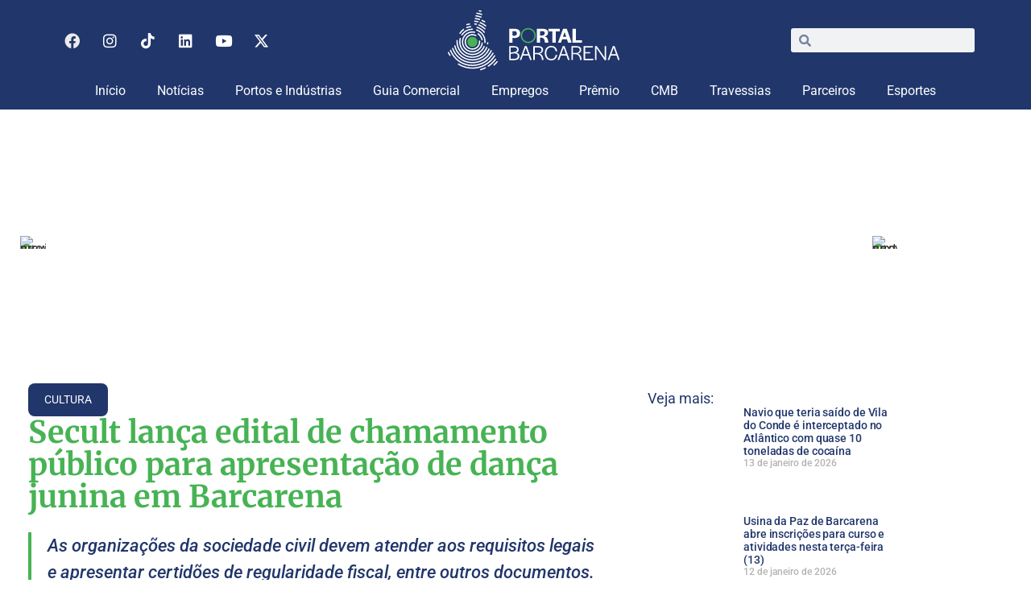

--- FILE ---
content_type: text/html; charset=UTF-8
request_url: https://portalbarcarena.com.br/secult-lanca-edital-de-chamamento-publico-para-apresentacao-de-danca-junina-em-barcarena/
body_size: 105727
content:
<!doctype html>
<html lang="pt-BR" prefix="og: https://ogp.me/ns#">
<head>
	<meta charset="UTF-8">
	<meta name="viewport" content="width=device-width, initial-scale=1">
	<link rel="profile" href="https://gmpg.org/xfn/11">
		<style>img:is([sizes="auto" i], [sizes^="auto," i]) { contain-intrinsic-size: 3000px 1500px }</style>
	<!-- Google tag (gtag.js) consent mode dataLayer added by Site Kit -->
<script id="google_gtagjs-js-consent-mode-data-layer">
window.dataLayer = window.dataLayer || [];function gtag(){dataLayer.push(arguments);}
gtag('consent', 'default', {"ad_personalization":"denied","ad_storage":"denied","ad_user_data":"denied","analytics_storage":"denied","functionality_storage":"denied","security_storage":"denied","personalization_storage":"denied","region":["AT","BE","BG","CH","CY","CZ","DE","DK","EE","ES","FI","FR","GB","GR","HR","HU","IE","IS","IT","LI","LT","LU","LV","MT","NL","NO","PL","PT","RO","SE","SI","SK"],"wait_for_update":500});
window._googlesitekitConsentCategoryMap = {"statistics":["analytics_storage"],"marketing":["ad_storage","ad_user_data","ad_personalization"],"functional":["functionality_storage","security_storage"],"preferences":["personalization_storage"]};
window._googlesitekitConsents = {"ad_personalization":"denied","ad_storage":"denied","ad_user_data":"denied","analytics_storage":"denied","functionality_storage":"denied","security_storage":"denied","personalization_storage":"denied","region":["AT","BE","BG","CH","CY","CZ","DE","DK","EE","ES","FI","FR","GB","GR","HR","HU","IE","IS","IT","LI","LT","LU","LV","MT","NL","NO","PL","PT","RO","SE","SI","SK"],"wait_for_update":500};
</script>
<!-- End Google tag (gtag.js) consent mode dataLayer added by Site Kit -->

<!-- Otimização para mecanismos de pesquisa pelo Rank Math - https://rankmath.com/ -->
<title>Secult lança edital de chamamento público para apresentação de dança junina em Barcarena - Portal Barcarena</title>
<meta name="description" content="As organizações da sociedade civil devem atender aos requisitos legais e apresentar certidões de regularidade fiscal, entre outros documentos."/>
<meta name="robots" content="follow, index, max-snippet:-1, max-video-preview:-1, max-image-preview:large"/>
<link rel="canonical" href="https://portalbarcarena.com.br/secult-lanca-edital-de-chamamento-publico-para-apresentacao-de-danca-junina-em-barcarena/" />
<meta property="og:locale" content="pt_BR" />
<meta property="og:type" content="article" />
<meta property="og:title" content="Secult lança edital de chamamento público para apresentação de dança junina em Barcarena - Portal Barcarena" />
<meta property="og:description" content="As organizações da sociedade civil devem atender aos requisitos legais e apresentar certidões de regularidade fiscal, entre outros documentos." />
<meta property="og:url" content="https://portalbarcarena.com.br/secult-lanca-edital-de-chamamento-publico-para-apresentacao-de-danca-junina-em-barcarena/" />
<meta property="og:site_name" content="Portal Barcarena" />
<meta property="article:publisher" content="https://www.facebook.com/portalbarcarenapa/" />
<meta property="article:tag" content="Barcarena" />
<meta property="article:tag" content="CULTURA" />
<meta property="article:tag" content="Prefeitura de Barcarena" />
<meta property="article:tag" content="Quadra Junina 2024" />
<meta property="article:tag" content="Vila dos Cabanos" />
<meta property="article:section" content="Cultura" />
<meta property="og:updated_time" content="2024-05-03T15:49:08-03:00" />
<meta property="og:image" content="https://portalbarcarena.com.br/wp-content/uploads/2024/04/356854667_580506724254123_2606911740913744889_n.jpg" />
<meta property="og:image:secure_url" content="https://portalbarcarena.com.br/wp-content/uploads/2024/04/356854667_580506724254123_2606911740913744889_n.jpg" />
<meta property="og:image:width" content="900" />
<meta property="og:image:height" content="600" />
<meta property="og:image:alt" content="Secult lança edital de chamamento público para apresentação de dança junina em Barcarena" />
<meta property="og:image:type" content="image/jpeg" />
<meta property="article:published_time" content="2024-04-08T16:02:09-03:00" />
<meta property="article:modified_time" content="2024-05-03T15:49:08-03:00" />
<meta name="twitter:card" content="summary_large_image" />
<meta name="twitter:title" content="Secult lança edital de chamamento público para apresentação de dança junina em Barcarena - Portal Barcarena" />
<meta name="twitter:description" content="As organizações da sociedade civil devem atender aos requisitos legais e apresentar certidões de regularidade fiscal, entre outros documentos." />
<meta name="twitter:site" content="@PortalBarcarena" />
<meta name="twitter:creator" content="@PortalBarcarena" />
<meta name="twitter:image" content="https://portalbarcarena.com.br/wp-content/uploads/2024/04/356854667_580506724254123_2606911740913744889_n.jpg" />
<meta name="twitter:label1" content="Escrito por" />
<meta name="twitter:data1" content="Edinei Campos" />
<meta name="twitter:label2" content="Tempo para leitura" />
<meta name="twitter:data2" content="1 minuto" />
<script type="application/ld+json" class="rank-math-schema">{"@context":"https://schema.org","@graph":[{"@type":"Place","@id":"https://portalbarcarena.com.br/#place","address":{"@type":"PostalAddress","streetAddress":"Rua 33 de Abril","addressLocality":"Vila dos Cabanos","addressRegion":"Barcarena","postalCode":"68445-000","addressCountry":"Brasil"}},{"@type":"Organization","@id":"https://portalbarcarena.com.br/#organization","name":"Portal Barcarena","url":"https://portalbarcarena.com.br","sameAs":["https://www.facebook.com/portalbarcarenapa/","https://twitter.com/PortalBarcarena","https://www.instagram.com/portalbarcarena/"],"email":"adm@portalbarcarena.com.br","address":{"@type":"PostalAddress","streetAddress":"Rua 33 de Abril","addressLocality":"Vila dos Cabanos","addressRegion":"Barcarena","postalCode":"68445-000","addressCountry":"Brasil"},"logo":{"@type":"ImageObject","@id":"https://portalbarcarena.com.br/#logo","url":"https://portalbarcarena.com.br/wp-content/uploads/2025/02/Portal_Barcarena_h_branco_1.svg","contentUrl":"https://portalbarcarena.com.br/wp-content/uploads/2025/02/Portal_Barcarena_h_branco_1.svg","caption":"Portal Barcarena","inLanguage":"pt-BR","width":"453","height":"158"},"contactPoint":[{"@type":"ContactPoint","telephone":"+55 91 8182-0585","contactType":"customer support"}],"description":"Portal com as \u00faltimas not\u00edcias de Barcarena, no Par\u00e1, tudo sobre economia, ind\u00fastria, emprego, educa\u00e7\u00e3o, meio ambiente, tecnologia e cultura.","vatID":"35.097.085/0001-52","legalName":"J A C NASCIMENTO LTDA","location":{"@id":"https://portalbarcarena.com.br/#place"}},{"@type":"WebSite","@id":"https://portalbarcarena.com.br/#website","url":"https://portalbarcarena.com.br","name":"Portal Barcarena","alternateName":"Portal Barcarena","publisher":{"@id":"https://portalbarcarena.com.br/#organization"},"inLanguage":"pt-BR"},{"@type":"ImageObject","@id":"https://portalbarcarena.com.br/wp-content/uploads/2024/04/356854667_580506724254123_2606911740913744889_n.jpg","url":"https://portalbarcarena.com.br/wp-content/uploads/2024/04/356854667_580506724254123_2606911740913744889_n.jpg","width":"900","height":"600","inLanguage":"pt-BR"},{"@type":"BreadcrumbList","@id":"https://portalbarcarena.com.br/secult-lanca-edital-de-chamamento-publico-para-apresentacao-de-danca-junina-em-barcarena/#breadcrumb","itemListElement":[{"@type":"ListItem","position":"1","item":{"@id":"https://portalbarcarena.com.br","name":"In\u00edcio"}},{"@type":"ListItem","position":"2","item":{"@id":"https://portalbarcarena.com.br/secult-lanca-edital-de-chamamento-publico-para-apresentacao-de-danca-junina-em-barcarena/","name":"Secult lan\u00e7a edital de chamamento p\u00fablico para apresenta\u00e7\u00e3o de dan\u00e7a junina em Barcarena"}}]},{"@type":"WebPage","@id":"https://portalbarcarena.com.br/secult-lanca-edital-de-chamamento-publico-para-apresentacao-de-danca-junina-em-barcarena/#webpage","url":"https://portalbarcarena.com.br/secult-lanca-edital-de-chamamento-publico-para-apresentacao-de-danca-junina-em-barcarena/","name":"Secult lan\u00e7a edital de chamamento p\u00fablico para apresenta\u00e7\u00e3o de dan\u00e7a junina em Barcarena - Portal Barcarena","datePublished":"2024-04-08T16:02:09-03:00","dateModified":"2024-05-03T15:49:08-03:00","isPartOf":{"@id":"https://portalbarcarena.com.br/#website"},"primaryImageOfPage":{"@id":"https://portalbarcarena.com.br/wp-content/uploads/2024/04/356854667_580506724254123_2606911740913744889_n.jpg"},"inLanguage":"pt-BR","breadcrumb":{"@id":"https://portalbarcarena.com.br/secult-lanca-edital-de-chamamento-publico-para-apresentacao-de-danca-junina-em-barcarena/#breadcrumb"}},{"@type":"Person","@id":"https://portalbarcarena.com.br/author/edinei-campos/","name":"Edinei Campos","url":"https://portalbarcarena.com.br/author/edinei-campos/","image":{"@type":"ImageObject","@id":"https://secure.gravatar.com/avatar/8ca4d27af7f39a3c8a96020d8de9b4602e8918239a50d95c5dd2c1743f943009?s=96&amp;d=mm&amp;r=g","url":"https://secure.gravatar.com/avatar/8ca4d27af7f39a3c8a96020d8de9b4602e8918239a50d95c5dd2c1743f943009?s=96&amp;d=mm&amp;r=g","caption":"Edinei Campos","inLanguage":"pt-BR"},"sameAs":["https://www.linkedin.com/in/edinei-campos-746368260/","https://www.instagram.com/edinnei_?igsh=MWlweXVhcXM1bDB0eA=="],"worksFor":{"@id":"https://portalbarcarena.com.br/#organization"}},{"@type":"NewsArticle","headline":"Secult lan\u00e7a edital de chamamento p\u00fablico para apresenta\u00e7\u00e3o de dan\u00e7a junina em Barcarena - Portal Barcarena","keywords":"Secult lan\u00e7a edital de chamamento p\u00fablico para apresenta\u00e7\u00e3o de dan\u00e7a junina em Barcarena","datePublished":"2024-04-08T16:02:09-03:00","dateModified":"2024-05-03T15:49:08-03:00","author":{"@id":"https://portalbarcarena.com.br/author/edinei-campos/","name":"Edinei Campos"},"publisher":{"@id":"https://portalbarcarena.com.br/#organization"},"description":"As organiza\u00e7\u00f5es da sociedade civil devem atender aos requisitos legais e apresentar certid\u00f5es de regularidade fiscal, entre outros documentos.","name":"Secult lan\u00e7a edital de chamamento p\u00fablico para apresenta\u00e7\u00e3o de dan\u00e7a junina em Barcarena - Portal Barcarena","@id":"https://portalbarcarena.com.br/secult-lanca-edital-de-chamamento-publico-para-apresentacao-de-danca-junina-em-barcarena/#richSnippet","isPartOf":{"@id":"https://portalbarcarena.com.br/secult-lanca-edital-de-chamamento-publico-para-apresentacao-de-danca-junina-em-barcarena/#webpage"},"image":{"@id":"https://portalbarcarena.com.br/wp-content/uploads/2024/04/356854667_580506724254123_2606911740913744889_n.jpg"},"inLanguage":"pt-BR","mainEntityOfPage":{"@id":"https://portalbarcarena.com.br/secult-lanca-edital-de-chamamento-publico-para-apresentacao-de-danca-junina-em-barcarena/#webpage"}}]}</script>
<!-- /Plugin de SEO Rank Math para WordPress -->

<link rel='dns-prefetch' href='//news.google.com' />
<link rel='dns-prefetch' href='//www.googletagmanager.com' />
<link rel='dns-prefetch' href='//pagead2.googlesyndication.com' />
<link rel="alternate" type="application/rss+xml" title="Feed para Portal Barcarena &raquo;" href="https://portalbarcarena.com.br/feed/" />
<link rel="alternate" type="application/rss+xml" title="Feed de comentários para Portal Barcarena &raquo;" href="https://portalbarcarena.com.br/comments/feed/" />
<link rel="alternate" type="application/rss+xml" title="Feed de comentários para Portal Barcarena &raquo; Secult lança edital de chamamento público para apresentação de dança junina em Barcarena" href="https://portalbarcarena.com.br/secult-lanca-edital-de-chamamento-publico-para-apresentacao-de-danca-junina-em-barcarena/feed/" />
<script>
window._wpemojiSettings = {"baseUrl":"https:\/\/s.w.org\/images\/core\/emoji\/16.0.1\/72x72\/","ext":".png","svgUrl":"https:\/\/s.w.org\/images\/core\/emoji\/16.0.1\/svg\/","svgExt":".svg","source":{"concatemoji":"https:\/\/portalbarcarena.com.br\/wp-includes\/js\/wp-emoji-release.min.js?ver=6.8.3"}};
/*! This file is auto-generated */
!function(s,n){var o,i,e;function c(e){try{var t={supportTests:e,timestamp:(new Date).valueOf()};sessionStorage.setItem(o,JSON.stringify(t))}catch(e){}}function p(e,t,n){e.clearRect(0,0,e.canvas.width,e.canvas.height),e.fillText(t,0,0);var t=new Uint32Array(e.getImageData(0,0,e.canvas.width,e.canvas.height).data),a=(e.clearRect(0,0,e.canvas.width,e.canvas.height),e.fillText(n,0,0),new Uint32Array(e.getImageData(0,0,e.canvas.width,e.canvas.height).data));return t.every(function(e,t){return e===a[t]})}function u(e,t){e.clearRect(0,0,e.canvas.width,e.canvas.height),e.fillText(t,0,0);for(var n=e.getImageData(16,16,1,1),a=0;a<n.data.length;a++)if(0!==n.data[a])return!1;return!0}function f(e,t,n,a){switch(t){case"flag":return n(e,"\ud83c\udff3\ufe0f\u200d\u26a7\ufe0f","\ud83c\udff3\ufe0f\u200b\u26a7\ufe0f")?!1:!n(e,"\ud83c\udde8\ud83c\uddf6","\ud83c\udde8\u200b\ud83c\uddf6")&&!n(e,"\ud83c\udff4\udb40\udc67\udb40\udc62\udb40\udc65\udb40\udc6e\udb40\udc67\udb40\udc7f","\ud83c\udff4\u200b\udb40\udc67\u200b\udb40\udc62\u200b\udb40\udc65\u200b\udb40\udc6e\u200b\udb40\udc67\u200b\udb40\udc7f");case"emoji":return!a(e,"\ud83e\udedf")}return!1}function g(e,t,n,a){var r="undefined"!=typeof WorkerGlobalScope&&self instanceof WorkerGlobalScope?new OffscreenCanvas(300,150):s.createElement("canvas"),o=r.getContext("2d",{willReadFrequently:!0}),i=(o.textBaseline="top",o.font="600 32px Arial",{});return e.forEach(function(e){i[e]=t(o,e,n,a)}),i}function t(e){var t=s.createElement("script");t.src=e,t.defer=!0,s.head.appendChild(t)}"undefined"!=typeof Promise&&(o="wpEmojiSettingsSupports",i=["flag","emoji"],n.supports={everything:!0,everythingExceptFlag:!0},e=new Promise(function(e){s.addEventListener("DOMContentLoaded",e,{once:!0})}),new Promise(function(t){var n=function(){try{var e=JSON.parse(sessionStorage.getItem(o));if("object"==typeof e&&"number"==typeof e.timestamp&&(new Date).valueOf()<e.timestamp+604800&&"object"==typeof e.supportTests)return e.supportTests}catch(e){}return null}();if(!n){if("undefined"!=typeof Worker&&"undefined"!=typeof OffscreenCanvas&&"undefined"!=typeof URL&&URL.createObjectURL&&"undefined"!=typeof Blob)try{var e="postMessage("+g.toString()+"("+[JSON.stringify(i),f.toString(),p.toString(),u.toString()].join(",")+"));",a=new Blob([e],{type:"text/javascript"}),r=new Worker(URL.createObjectURL(a),{name:"wpTestEmojiSupports"});return void(r.onmessage=function(e){c(n=e.data),r.terminate(),t(n)})}catch(e){}c(n=g(i,f,p,u))}t(n)}).then(function(e){for(var t in e)n.supports[t]=e[t],n.supports.everything=n.supports.everything&&n.supports[t],"flag"!==t&&(n.supports.everythingExceptFlag=n.supports.everythingExceptFlag&&n.supports[t]);n.supports.everythingExceptFlag=n.supports.everythingExceptFlag&&!n.supports.flag,n.DOMReady=!1,n.readyCallback=function(){n.DOMReady=!0}}).then(function(){return e}).then(function(){var e;n.supports.everything||(n.readyCallback(),(e=n.source||{}).concatemoji?t(e.concatemoji):e.wpemoji&&e.twemoji&&(t(e.twemoji),t(e.wpemoji)))}))}((window,document),window._wpemojiSettings);
</script>
<link rel='stylesheet' id='embedpress-plyr-css-css' href='https://portalbarcarena.com.br/wp-content/plugins/embedpress/assets/css/plyr.css?ver=1760529050' media='all' />
<link rel='stylesheet' id='embedpress-carousel-vendor-css-css' href='https://portalbarcarena.com.br/wp-content/plugins/embedpress/assets/css/carousel.min.css?ver=1760529050' media='all' />
<link rel='stylesheet' id='embedpress-glider-css-css' href='https://portalbarcarena.com.br/wp-content/plugins/embedpress/assets/css/glider.min.css?ver=1760529050' media='all' />
<link rel='stylesheet' id='embedpress-css-css' href='https://portalbarcarena.com.br/wp-content/plugins/embedpress/assets/css/embedpress.css?ver=1760529050' media='all' />
<link rel='stylesheet' id='embedpress-meetup-events-css' href='https://portalbarcarena.com.br/wp-content/plugins/embedpress/assets/css/meetup-events.css?ver=1760529050' media='all' />
<link rel='stylesheet' id='embedpress-blocks-style-css' href='https://portalbarcarena.com.br/wp-content/plugins/embedpress/assets/css/blocks.build.css?ver=1760529050' media='all' />
<style id='wp-emoji-styles-inline-css'>

	img.wp-smiley, img.emoji {
		display: inline !important;
		border: none !important;
		box-shadow: none !important;
		height: 1em !important;
		width: 1em !important;
		margin: 0 0.07em !important;
		vertical-align: -0.1em !important;
		background: none !important;
		padding: 0 !important;
	}
</style>
<link rel='stylesheet' id='wp-block-library-css' href='https://portalbarcarena.com.br/wp-includes/css/dist/block-library/style.min.css?ver=6.8.3' media='all' />
<style id='global-styles-inline-css'>
:root{--wp--preset--aspect-ratio--square: 1;--wp--preset--aspect-ratio--4-3: 4/3;--wp--preset--aspect-ratio--3-4: 3/4;--wp--preset--aspect-ratio--3-2: 3/2;--wp--preset--aspect-ratio--2-3: 2/3;--wp--preset--aspect-ratio--16-9: 16/9;--wp--preset--aspect-ratio--9-16: 9/16;--wp--preset--color--black: #000000;--wp--preset--color--cyan-bluish-gray: #abb8c3;--wp--preset--color--white: #ffffff;--wp--preset--color--pale-pink: #f78da7;--wp--preset--color--vivid-red: #cf2e2e;--wp--preset--color--luminous-vivid-orange: #ff6900;--wp--preset--color--luminous-vivid-amber: #fcb900;--wp--preset--color--light-green-cyan: #7bdcb5;--wp--preset--color--vivid-green-cyan: #00d084;--wp--preset--color--pale-cyan-blue: #8ed1fc;--wp--preset--color--vivid-cyan-blue: #0693e3;--wp--preset--color--vivid-purple: #9b51e0;--wp--preset--gradient--vivid-cyan-blue-to-vivid-purple: linear-gradient(135deg,rgba(6,147,227,1) 0%,rgb(155,81,224) 100%);--wp--preset--gradient--light-green-cyan-to-vivid-green-cyan: linear-gradient(135deg,rgb(122,220,180) 0%,rgb(0,208,130) 100%);--wp--preset--gradient--luminous-vivid-amber-to-luminous-vivid-orange: linear-gradient(135deg,rgba(252,185,0,1) 0%,rgba(255,105,0,1) 100%);--wp--preset--gradient--luminous-vivid-orange-to-vivid-red: linear-gradient(135deg,rgba(255,105,0,1) 0%,rgb(207,46,46) 100%);--wp--preset--gradient--very-light-gray-to-cyan-bluish-gray: linear-gradient(135deg,rgb(238,238,238) 0%,rgb(169,184,195) 100%);--wp--preset--gradient--cool-to-warm-spectrum: linear-gradient(135deg,rgb(74,234,220) 0%,rgb(151,120,209) 20%,rgb(207,42,186) 40%,rgb(238,44,130) 60%,rgb(251,105,98) 80%,rgb(254,248,76) 100%);--wp--preset--gradient--blush-light-purple: linear-gradient(135deg,rgb(255,206,236) 0%,rgb(152,150,240) 100%);--wp--preset--gradient--blush-bordeaux: linear-gradient(135deg,rgb(254,205,165) 0%,rgb(254,45,45) 50%,rgb(107,0,62) 100%);--wp--preset--gradient--luminous-dusk: linear-gradient(135deg,rgb(255,203,112) 0%,rgb(199,81,192) 50%,rgb(65,88,208) 100%);--wp--preset--gradient--pale-ocean: linear-gradient(135deg,rgb(255,245,203) 0%,rgb(182,227,212) 50%,rgb(51,167,181) 100%);--wp--preset--gradient--electric-grass: linear-gradient(135deg,rgb(202,248,128) 0%,rgb(113,206,126) 100%);--wp--preset--gradient--midnight: linear-gradient(135deg,rgb(2,3,129) 0%,rgb(40,116,252) 100%);--wp--preset--font-size--small: 13px;--wp--preset--font-size--medium: 20px;--wp--preset--font-size--large: 36px;--wp--preset--font-size--x-large: 42px;--wp--preset--spacing--20: 0.44rem;--wp--preset--spacing--30: 0.67rem;--wp--preset--spacing--40: 1rem;--wp--preset--spacing--50: 1.5rem;--wp--preset--spacing--60: 2.25rem;--wp--preset--spacing--70: 3.38rem;--wp--preset--spacing--80: 5.06rem;--wp--preset--shadow--natural: 6px 6px 9px rgba(0, 0, 0, 0.2);--wp--preset--shadow--deep: 12px 12px 50px rgba(0, 0, 0, 0.4);--wp--preset--shadow--sharp: 6px 6px 0px rgba(0, 0, 0, 0.2);--wp--preset--shadow--outlined: 6px 6px 0px -3px rgba(255, 255, 255, 1), 6px 6px rgba(0, 0, 0, 1);--wp--preset--shadow--crisp: 6px 6px 0px rgba(0, 0, 0, 1);}:root { --wp--style--global--content-size: 800px;--wp--style--global--wide-size: 1200px; }:where(body) { margin: 0; }.wp-site-blocks > .alignleft { float: left; margin-right: 2em; }.wp-site-blocks > .alignright { float: right; margin-left: 2em; }.wp-site-blocks > .aligncenter { justify-content: center; margin-left: auto; margin-right: auto; }:where(.wp-site-blocks) > * { margin-block-start: 24px; margin-block-end: 0; }:where(.wp-site-blocks) > :first-child { margin-block-start: 0; }:where(.wp-site-blocks) > :last-child { margin-block-end: 0; }:root { --wp--style--block-gap: 24px; }:root :where(.is-layout-flow) > :first-child{margin-block-start: 0;}:root :where(.is-layout-flow) > :last-child{margin-block-end: 0;}:root :where(.is-layout-flow) > *{margin-block-start: 24px;margin-block-end: 0;}:root :where(.is-layout-constrained) > :first-child{margin-block-start: 0;}:root :where(.is-layout-constrained) > :last-child{margin-block-end: 0;}:root :where(.is-layout-constrained) > *{margin-block-start: 24px;margin-block-end: 0;}:root :where(.is-layout-flex){gap: 24px;}:root :where(.is-layout-grid){gap: 24px;}.is-layout-flow > .alignleft{float: left;margin-inline-start: 0;margin-inline-end: 2em;}.is-layout-flow > .alignright{float: right;margin-inline-start: 2em;margin-inline-end: 0;}.is-layout-flow > .aligncenter{margin-left: auto !important;margin-right: auto !important;}.is-layout-constrained > .alignleft{float: left;margin-inline-start: 0;margin-inline-end: 2em;}.is-layout-constrained > .alignright{float: right;margin-inline-start: 2em;margin-inline-end: 0;}.is-layout-constrained > .aligncenter{margin-left: auto !important;margin-right: auto !important;}.is-layout-constrained > :where(:not(.alignleft):not(.alignright):not(.alignfull)){max-width: var(--wp--style--global--content-size);margin-left: auto !important;margin-right: auto !important;}.is-layout-constrained > .alignwide{max-width: var(--wp--style--global--wide-size);}body .is-layout-flex{display: flex;}.is-layout-flex{flex-wrap: wrap;align-items: center;}.is-layout-flex > :is(*, div){margin: 0;}body .is-layout-grid{display: grid;}.is-layout-grid > :is(*, div){margin: 0;}body{padding-top: 0px;padding-right: 0px;padding-bottom: 0px;padding-left: 0px;}a:where(:not(.wp-element-button)){text-decoration: underline;}:root :where(.wp-element-button, .wp-block-button__link){background-color: #32373c;border-width: 0;color: #fff;font-family: inherit;font-size: inherit;line-height: inherit;padding: calc(0.667em + 2px) calc(1.333em + 2px);text-decoration: none;}.has-black-color{color: var(--wp--preset--color--black) !important;}.has-cyan-bluish-gray-color{color: var(--wp--preset--color--cyan-bluish-gray) !important;}.has-white-color{color: var(--wp--preset--color--white) !important;}.has-pale-pink-color{color: var(--wp--preset--color--pale-pink) !important;}.has-vivid-red-color{color: var(--wp--preset--color--vivid-red) !important;}.has-luminous-vivid-orange-color{color: var(--wp--preset--color--luminous-vivid-orange) !important;}.has-luminous-vivid-amber-color{color: var(--wp--preset--color--luminous-vivid-amber) !important;}.has-light-green-cyan-color{color: var(--wp--preset--color--light-green-cyan) !important;}.has-vivid-green-cyan-color{color: var(--wp--preset--color--vivid-green-cyan) !important;}.has-pale-cyan-blue-color{color: var(--wp--preset--color--pale-cyan-blue) !important;}.has-vivid-cyan-blue-color{color: var(--wp--preset--color--vivid-cyan-blue) !important;}.has-vivid-purple-color{color: var(--wp--preset--color--vivid-purple) !important;}.has-black-background-color{background-color: var(--wp--preset--color--black) !important;}.has-cyan-bluish-gray-background-color{background-color: var(--wp--preset--color--cyan-bluish-gray) !important;}.has-white-background-color{background-color: var(--wp--preset--color--white) !important;}.has-pale-pink-background-color{background-color: var(--wp--preset--color--pale-pink) !important;}.has-vivid-red-background-color{background-color: var(--wp--preset--color--vivid-red) !important;}.has-luminous-vivid-orange-background-color{background-color: var(--wp--preset--color--luminous-vivid-orange) !important;}.has-luminous-vivid-amber-background-color{background-color: var(--wp--preset--color--luminous-vivid-amber) !important;}.has-light-green-cyan-background-color{background-color: var(--wp--preset--color--light-green-cyan) !important;}.has-vivid-green-cyan-background-color{background-color: var(--wp--preset--color--vivid-green-cyan) !important;}.has-pale-cyan-blue-background-color{background-color: var(--wp--preset--color--pale-cyan-blue) !important;}.has-vivid-cyan-blue-background-color{background-color: var(--wp--preset--color--vivid-cyan-blue) !important;}.has-vivid-purple-background-color{background-color: var(--wp--preset--color--vivid-purple) !important;}.has-black-border-color{border-color: var(--wp--preset--color--black) !important;}.has-cyan-bluish-gray-border-color{border-color: var(--wp--preset--color--cyan-bluish-gray) !important;}.has-white-border-color{border-color: var(--wp--preset--color--white) !important;}.has-pale-pink-border-color{border-color: var(--wp--preset--color--pale-pink) !important;}.has-vivid-red-border-color{border-color: var(--wp--preset--color--vivid-red) !important;}.has-luminous-vivid-orange-border-color{border-color: var(--wp--preset--color--luminous-vivid-orange) !important;}.has-luminous-vivid-amber-border-color{border-color: var(--wp--preset--color--luminous-vivid-amber) !important;}.has-light-green-cyan-border-color{border-color: var(--wp--preset--color--light-green-cyan) !important;}.has-vivid-green-cyan-border-color{border-color: var(--wp--preset--color--vivid-green-cyan) !important;}.has-pale-cyan-blue-border-color{border-color: var(--wp--preset--color--pale-cyan-blue) !important;}.has-vivid-cyan-blue-border-color{border-color: var(--wp--preset--color--vivid-cyan-blue) !important;}.has-vivid-purple-border-color{border-color: var(--wp--preset--color--vivid-purple) !important;}.has-vivid-cyan-blue-to-vivid-purple-gradient-background{background: var(--wp--preset--gradient--vivid-cyan-blue-to-vivid-purple) !important;}.has-light-green-cyan-to-vivid-green-cyan-gradient-background{background: var(--wp--preset--gradient--light-green-cyan-to-vivid-green-cyan) !important;}.has-luminous-vivid-amber-to-luminous-vivid-orange-gradient-background{background: var(--wp--preset--gradient--luminous-vivid-amber-to-luminous-vivid-orange) !important;}.has-luminous-vivid-orange-to-vivid-red-gradient-background{background: var(--wp--preset--gradient--luminous-vivid-orange-to-vivid-red) !important;}.has-very-light-gray-to-cyan-bluish-gray-gradient-background{background: var(--wp--preset--gradient--very-light-gray-to-cyan-bluish-gray) !important;}.has-cool-to-warm-spectrum-gradient-background{background: var(--wp--preset--gradient--cool-to-warm-spectrum) !important;}.has-blush-light-purple-gradient-background{background: var(--wp--preset--gradient--blush-light-purple) !important;}.has-blush-bordeaux-gradient-background{background: var(--wp--preset--gradient--blush-bordeaux) !important;}.has-luminous-dusk-gradient-background{background: var(--wp--preset--gradient--luminous-dusk) !important;}.has-pale-ocean-gradient-background{background: var(--wp--preset--gradient--pale-ocean) !important;}.has-electric-grass-gradient-background{background: var(--wp--preset--gradient--electric-grass) !important;}.has-midnight-gradient-background{background: var(--wp--preset--gradient--midnight) !important;}.has-small-font-size{font-size: var(--wp--preset--font-size--small) !important;}.has-medium-font-size{font-size: var(--wp--preset--font-size--medium) !important;}.has-large-font-size{font-size: var(--wp--preset--font-size--large) !important;}.has-x-large-font-size{font-size: var(--wp--preset--font-size--x-large) !important;}
:root :where(.wp-block-pullquote){font-size: 1.5em;line-height: 1.6;}
</style>
<link rel='stylesheet' id='gn-frontend-gnfollow-style-css' href='https://portalbarcarena.com.br/wp-content/plugins/gn-publisher/assets/css/gn-frontend-gnfollow.min.css?ver=1.5.24' media='all' />
<link rel='stylesheet' id='wp-job-manager-job-listings-css' href='https://portalbarcarena.com.br/wp-content/plugins/wp-job-manager/assets/dist/css/job-listings.css?ver=598383a28ac5f9f156e4' media='all' />
<link rel='stylesheet' id='hello-elementor-css' href='https://portalbarcarena.com.br/wp-content/themes/hello-elementor/assets/css/reset.css?ver=3.4.4' media='all' />
<link rel='stylesheet' id='hello-elementor-theme-style-css' href='https://portalbarcarena.com.br/wp-content/themes/hello-elementor/assets/css/theme.css?ver=3.4.4' media='all' />
<link rel='stylesheet' id='hello-elementor-header-footer-css' href='https://portalbarcarena.com.br/wp-content/themes/hello-elementor/assets/css/header-footer.css?ver=3.4.4' media='all' />
<link rel='stylesheet' id='elementor-frontend-css' href='https://portalbarcarena.com.br/wp-content/plugins/elementor/assets/css/frontend.min.css?ver=3.33.4' media='all' />
<style id='elementor-frontend-inline-css'>
.elementor-kit-1763{--e-global-color-primary:#EBEBEB;--e-global-color-secondary:#21366B;--e-global-color-text:#B3B3B3;--e-global-color-accent:#47B354;--e-global-color-f078bb3:#262626;--e-global-color-c60f2c0:#FFFFFF;--e-global-color-d212c7d:#002A4D;--e-global-color-1a348e0:#123416;--e-global-color-ee7a093:#FFCA3A;--e-global-color-57e258e:#1C4520;--e-global-typography-primary-font-family:"Roboto";--e-global-typography-primary-font-size:40px;--e-global-typography-primary-font-weight:600;--e-global-typography-secondary-font-family:"Roboto";--e-global-typography-secondary-font-size:30px;--e-global-typography-secondary-font-weight:600;--e-global-typography-text-font-family:"Roboto";--e-global-typography-text-font-size:20px;--e-global-typography-text-font-weight:600;--e-global-typography-accent-font-family:"Roboto";--e-global-typography-accent-font-size:18px;--e-global-typography-accent-font-weight:400;--e-global-typography-d3d429f-font-family:"Merriweather Sans";--e-global-typography-d3d429f-font-size:16px;--e-global-typography-e24a4af-font-family:"Merriweather";--e-global-typography-e24a4af-font-size:30px;--e-global-typography-5816aa4-font-family:"Merriweather";--e-global-typography-5816aa4-font-size:1.05rem;--e-global-typography-5816aa4-font-weight:400;--e-global-typography-5816aa4-line-height:1.7rem;}.elementor-kit-1763 h2{font-family:"Roboto", Robot, merryweater;}.elementor-kit-1763 h3{font-family:"Roboto", Robot, merryweater;}.elementor-section.elementor-section-boxed > .elementor-container{max-width:1140px;}.e-con{--container-max-width:1140px;}.elementor-widget:not(:last-child){margin-block-end:20px;}.elementor-element{--widgets-spacing:20px 20px;--widgets-spacing-row:20px;--widgets-spacing-column:20px;}{}h1.entry-title{display:var(--page-title-display);}.elementor-lightbox{--lightbox-header-icons-size:0px;}@media(max-width:1024px){.elementor-section.elementor-section-boxed > .elementor-container{max-width:767px;}.e-con{--container-max-width:767px;}}@media(max-width:767px){.elementor-section.elementor-section-boxed > .elementor-container{max-width:767px;}.e-con{--container-max-width:767px;}}
.elementor-15596 .elementor-element.elementor-element-b8dd43b{--display:grid;--e-con-grid-template-columns:repeat(1, 1fr);--e-con-grid-template-rows:repeat(1, 1fr);--grid-auto-flow:row;--justify-items:center;}.elementor-15596 .elementor-element.elementor-element-b8dd43b:not(.elementor-motion-effects-element-type-background), .elementor-15596 .elementor-element.elementor-element-b8dd43b > .elementor-motion-effects-container > .elementor-motion-effects-layer{background-color:var( --e-global-color-secondary );}.elementor-15596 .elementor-element.elementor-element-b8dd43b.e-con{--flex-grow:0;--flex-shrink:0;}.elementor-15596 .elementor-element.elementor-element-d788b33{--display:flex;--flex-direction:row;--container-widget-width:initial;--container-widget-height:100%;--container-widget-flex-grow:1;--container-widget-align-self:stretch;--flex-wrap-mobile:wrap;}.elementor-15596 .elementor-element.elementor-element-7eb121f{width:auto;max-width:auto;--e-nav-menu-horizontal-menu-item-margin:calc( 10px / 2 );}.elementor-15596 .elementor-element.elementor-element-7eb121f .elementor-menu-toggle{margin-left:auto;background-color:#FFFFFF00;border-width:0px;border-radius:0px;}.elementor-15596 .elementor-element.elementor-element-7eb121f .elementor-nav-menu .elementor-item{font-family:"Roboto", Robot, merryweater;font-size:40px;font-weight:600;}.elementor-15596 .elementor-element.elementor-element-7eb121f .elementor-nav-menu--main .elementor-item{color:var( --e-global-color-c60f2c0 );fill:var( --e-global-color-c60f2c0 );padding-left:5px;padding-right:5px;padding-top:1px;padding-bottom:1px;}.elementor-15596 .elementor-element.elementor-element-7eb121f .elementor-nav-menu--main .elementor-item:hover,
					.elementor-15596 .elementor-element.elementor-element-7eb121f .elementor-nav-menu--main .elementor-item.elementor-item-active,
					.elementor-15596 .elementor-element.elementor-element-7eb121f .elementor-nav-menu--main .elementor-item.highlighted,
					.elementor-15596 .elementor-element.elementor-element-7eb121f .elementor-nav-menu--main .elementor-item:focus{color:var( --e-global-color-accent );fill:var( --e-global-color-accent );}.elementor-15596 .elementor-element.elementor-element-7eb121f .elementor-nav-menu--main .elementor-item.elementor-item-active{color:var( --e-global-color-accent );}.elementor-15596 .elementor-element.elementor-element-7eb121f .elementor-nav-menu--main:not(.elementor-nav-menu--layout-horizontal) .elementor-nav-menu > li:not(:last-child){margin-bottom:10px;}.elementor-15596 .elementor-element.elementor-element-7eb121f .elementor-nav-menu--dropdown a, .elementor-15596 .elementor-element.elementor-element-7eb121f .elementor-menu-toggle{color:var( --e-global-color-primary );fill:var( --e-global-color-primary );}.elementor-15596 .elementor-element.elementor-element-7eb121f .elementor-nav-menu--dropdown{background-color:var( --e-global-color-secondary );border-style:none;}.elementor-15596 .elementor-element.elementor-element-7eb121f .elementor-nav-menu--dropdown a:hover,
					.elementor-15596 .elementor-element.elementor-element-7eb121f .elementor-nav-menu--dropdown a:focus,
					.elementor-15596 .elementor-element.elementor-element-7eb121f .elementor-nav-menu--dropdown a.elementor-item-active,
					.elementor-15596 .elementor-element.elementor-element-7eb121f .elementor-nav-menu--dropdown a.highlighted,
					.elementor-15596 .elementor-element.elementor-element-7eb121f .elementor-menu-toggle:hover,
					.elementor-15596 .elementor-element.elementor-element-7eb121f .elementor-menu-toggle:focus{color:#FFFFFF;}.elementor-15596 .elementor-element.elementor-element-7eb121f .elementor-nav-menu--dropdown a:hover,
					.elementor-15596 .elementor-element.elementor-element-7eb121f .elementor-nav-menu--dropdown a:focus,
					.elementor-15596 .elementor-element.elementor-element-7eb121f .elementor-nav-menu--dropdown a.elementor-item-active,
					.elementor-15596 .elementor-element.elementor-element-7eb121f .elementor-nav-menu--dropdown a.highlighted{background-color:#000000;}.elementor-15596 .elementor-element.elementor-element-7eb121f .elementor-nav-menu--dropdown .elementor-item, .elementor-15596 .elementor-element.elementor-element-7eb121f .elementor-nav-menu--dropdown  .elementor-sub-item{font-family:"Roboto", Robot, merryweater;font-size:14px;font-weight:300;text-transform:uppercase;font-style:normal;text-decoration:none;letter-spacing:1.53px;}.elementor-15596 .elementor-element.elementor-element-7eb121f .elementor-nav-menu--dropdown li:not(:last-child){border-style:none;}.elementor-15596 .elementor-element.elementor-element-7eb121f div.elementor-menu-toggle:hover, .elementor-15596 .elementor-element.elementor-element-7eb121f div.elementor-menu-toggle:focus{color:var( --e-global-color-accent );}.elementor-15596 .elementor-element.elementor-element-7eb121f div.elementor-menu-toggle:hover svg, .elementor-15596 .elementor-element.elementor-element-7eb121f div.elementor-menu-toggle:focus svg{fill:var( --e-global-color-accent );}.elementor-15596 .elementor-element.elementor-element-8ae8f12{width:var( --container-widget-width, 100% );max-width:100%;--container-widget-width:100%;--container-widget-flex-grow:0;}.elementor-15596 .elementor-element.elementor-element-8ae8f12 > .elementor-widget-container{margin:0px 0px 0px 0px;padding:0px 0px 0px 0px;}.elementor-15596 .elementor-element.elementor-element-8ae8f12.elementor-element{--flex-grow:0;--flex-shrink:0;}.elementor-15596 .elementor-element.elementor-element-8ae8f12 img{width:70%;}.elementor-15596 .elementor-element.elementor-element-40d5b05{width:var( --container-widget-width, 60% );max-width:60%;--container-widget-width:60%;--container-widget-flex-grow:0;}.elementor-15596 .elementor-element.elementor-element-40d5b05 > .elementor-widget-container{margin:0px 0px 0px 0px;padding:0px 0px 0px 0px;}.elementor-15596 .elementor-element.elementor-element-40d5b05.elementor-element{--order:99999 /* order end hack */;--flex-grow:0;--flex-shrink:0;}.elementor-15596 .elementor-element.elementor-element-40d5b05 .elementor-search-form{text-align:right;}.elementor-15596 .elementor-element.elementor-element-40d5b05 .elementor-search-form__toggle{--e-search-form-toggle-size:33px;--e-search-form-toggle-color:var( --e-global-color-primary );}.elementor-15596 .elementor-element.elementor-element-40d5b05.elementor-search-form--skin-full_screen .elementor-search-form__container{background-color:#1D3162CC;}.elementor-15596 .elementor-element.elementor-element-40d5b05 input[type="search"].elementor-search-form__input{font-family:"Roboto", Robot, merryweater;font-size:15px;font-weight:400;}.elementor-15596 .elementor-element.elementor-element-40d5b05 .elementor-search-form__input,
					.elementor-15596 .elementor-element.elementor-element-40d5b05 .elementor-search-form__icon,
					.elementor-15596 .elementor-element.elementor-element-40d5b05 .elementor-lightbox .dialog-lightbox-close-button,
					.elementor-15596 .elementor-element.elementor-element-40d5b05 .elementor-lightbox .dialog-lightbox-close-button:hover,
					.elementor-15596 .elementor-element.elementor-element-40d5b05.elementor-search-form--skin-full_screen input[type="search"].elementor-search-form__input{color:var( --e-global-color-primary );fill:var( --e-global-color-primary );}.elementor-15596 .elementor-element.elementor-element-40d5b05:not(.elementor-search-form--skin-full_screen) .elementor-search-form--focus .elementor-search-form__input,
					.elementor-15596 .elementor-element.elementor-element-40d5b05 .elementor-search-form--focus .elementor-search-form__icon,
					.elementor-15596 .elementor-element.elementor-element-40d5b05 .elementor-lightbox .dialog-lightbox-close-button:hover,
					.elementor-15596 .elementor-element.elementor-element-40d5b05.elementor-search-form--skin-full_screen input[type="search"].elementor-search-form__input:focus{color:var( --e-global-color-primary );fill:var( --e-global-color-primary );}.elementor-15596 .elementor-element.elementor-element-40d5b05:not(.elementor-search-form--skin-full_screen) .elementor-search-form--focus .elementor-search-form__container{border-color:var( --e-global-color-primary );}.elementor-15596 .elementor-element.elementor-element-40d5b05.elementor-search-form--skin-full_screen input[type="search"].elementor-search-form__input:focus{border-color:var( --e-global-color-primary );}.elementor-15596 .elementor-element.elementor-element-40d5b05:not(.elementor-search-form--skin-full_screen) .elementor-search-form__container{border-width:2px 2px 2px 2px;border-radius:3px;}.elementor-15596 .elementor-element.elementor-element-40d5b05.elementor-search-form--skin-full_screen input[type="search"].elementor-search-form__input{border-width:2px 2px 2px 2px;border-radius:3px;}.elementor-15596 .elementor-element.elementor-element-034c3bf{--display:flex;--min-height:0px;--flex-direction:column;--container-widget-width:calc( ( 1 - var( --container-widget-flex-grow ) ) * 100% );--container-widget-height:initial;--container-widget-flex-grow:0;--container-widget-align-self:initial;--flex-wrap-mobile:wrap;--align-items:center;--gap:0px 0px;--row-gap:0px;--column-gap:0px;--margin-top:0px;--margin-bottom:0px;--margin-left:0px;--margin-right:0px;--padding-top:0px;--padding-bottom:0px;--padding-left:0px;--padding-right:0px;}.elementor-15596 .elementor-element.elementor-element-034c3bf:not(.elementor-motion-effects-element-type-background), .elementor-15596 .elementor-element.elementor-element-034c3bf > .elementor-motion-effects-container > .elementor-motion-effects-layer{background-color:var( --e-global-color-secondary );}.elementor-15596 .elementor-element.elementor-element-3262675{--display:flex;--min-height:100px;--flex-direction:row;--container-widget-width:calc( ( 1 - var( --container-widget-flex-grow ) ) * 100% );--container-widget-height:100%;--container-widget-flex-grow:1;--container-widget-align-self:stretch;--flex-wrap-mobile:wrap;--justify-content:space-between;--align-items:flex-start;--padding-top:0px;--padding-bottom:0px;--padding-left:0px;--padding-right:0px;}.elementor-15596 .elementor-element.elementor-element-034e6ae .elementor-repeater-item-0cc33ac.elementor-social-icon{background-color:var( --e-global-color-secondary );}.elementor-15596 .elementor-element.elementor-element-034e6ae .elementor-repeater-item-0cc33ac.elementor-social-icon i{color:var( --e-global-color-primary );}.elementor-15596 .elementor-element.elementor-element-034e6ae .elementor-repeater-item-0cc33ac.elementor-social-icon svg{fill:var( --e-global-color-primary );}.elementor-15596 .elementor-element.elementor-element-034e6ae .elementor-repeater-item-2ab73aa.elementor-social-icon{background-color:var( --e-global-color-secondary );}.elementor-15596 .elementor-element.elementor-element-034e6ae .elementor-repeater-item-aa06135.elementor-social-icon{background-color:var( --e-global-color-secondary );}.elementor-15596 .elementor-element.elementor-element-034e6ae .elementor-repeater-item-aa06135.elementor-social-icon i{color:var( --e-global-color-c60f2c0 );}.elementor-15596 .elementor-element.elementor-element-034e6ae .elementor-repeater-item-aa06135.elementor-social-icon svg{fill:var( --e-global-color-c60f2c0 );}.elementor-15596 .elementor-element.elementor-element-034e6ae .elementor-repeater-item-5fcfcf5.elementor-social-icon{background-color:var( --e-global-color-secondary );}.elementor-15596 .elementor-element.elementor-element-034e6ae .elementor-repeater-item-982018c.elementor-social-icon{background-color:var( --e-global-color-secondary );}.elementor-15596 .elementor-element.elementor-element-034e6ae .elementor-repeater-item-f64aee7.elementor-social-icon{background-color:var( --e-global-color-secondary );}.elementor-15596 .elementor-element.elementor-element-034e6ae{--grid-template-columns:repeat(0, auto);--icon-size:19px;--grid-column-gap:5px;--grid-row-gap:0px;}.elementor-15596 .elementor-element.elementor-element-034e6ae .elementor-widget-container{text-align:center;}.elementor-15596 .elementor-element.elementor-element-034e6ae.elementor-element{--align-self:center;--flex-grow:0;--flex-shrink:0;}.elementor-15596 .elementor-element.elementor-element-918eb8b{width:var( --container-widget-width, 25% );max-width:25%;--container-widget-width:25%;--container-widget-flex-grow:0;text-align:center;}.elementor-15596 .elementor-element.elementor-element-918eb8b > .elementor-widget-container{margin:0px 0px 0px 0px;padding:0px 0px 0px 0px;}.elementor-15596 .elementor-element.elementor-element-918eb8b.elementor-element{--align-self:center;--flex-grow:0;--flex-shrink:0;}.elementor-15596 .elementor-element.elementor-element-918eb8b img{width:75%;height:90px;}.elementor-15596 .elementor-element.elementor-element-7d0b45d{width:var( --container-widget-width, 20% );max-width:20%;--container-widget-width:20%;--container-widget-flex-grow:0;}.elementor-15596 .elementor-element.elementor-element-7d0b45d > .elementor-widget-container{margin:0px 0px 0px 0px;padding:0px 0px 0px 0px;}.elementor-15596 .elementor-element.elementor-element-7d0b45d.elementor-element{--align-self:center;--order:99999 /* order end hack */;--flex-grow:0;--flex-shrink:0;}.elementor-15596 .elementor-element.elementor-element-7d0b45d .elementor-search-form__container{min-height:30px;}.elementor-15596 .elementor-element.elementor-element-7d0b45d .elementor-search-form__submit{min-width:30px;}body:not(.rtl) .elementor-15596 .elementor-element.elementor-element-7d0b45d .elementor-search-form__icon{padding-left:calc(30px / 3);}body.rtl .elementor-15596 .elementor-element.elementor-element-7d0b45d .elementor-search-form__icon{padding-right:calc(30px / 3);}.elementor-15596 .elementor-element.elementor-element-7d0b45d .elementor-search-form__input, .elementor-15596 .elementor-element.elementor-element-7d0b45d.elementor-search-form--button-type-text .elementor-search-form__submit{padding-left:calc(30px / 3);padding-right:calc(30px / 3);}.elementor-15596 .elementor-element.elementor-element-7d0b45d input[type="search"].elementor-search-form__input{font-family:"Roboto", Robot, merryweater;font-size:15px;font-weight:400;}.elementor-15596 .elementor-element.elementor-element-7d0b45d .elementor-search-form__input,
					.elementor-15596 .elementor-element.elementor-element-7d0b45d .elementor-search-form__icon,
					.elementor-15596 .elementor-element.elementor-element-7d0b45d .elementor-lightbox .dialog-lightbox-close-button,
					.elementor-15596 .elementor-element.elementor-element-7d0b45d .elementor-lightbox .dialog-lightbox-close-button:hover,
					.elementor-15596 .elementor-element.elementor-element-7d0b45d.elementor-search-form--skin-full_screen input[type="search"].elementor-search-form__input{color:var( --e-global-color-secondary );fill:var( --e-global-color-secondary );}.elementor-15596 .elementor-element.elementor-element-7d0b45d:not(.elementor-search-form--skin-full_screen) .elementor-search-form__container{border-width:0px 0px 0px 0px;border-radius:3px;}.elementor-15596 .elementor-element.elementor-element-7d0b45d.elementor-search-form--skin-full_screen input[type="search"].elementor-search-form__input{border-width:0px 0px 0px 0px;border-radius:3px;}.elementor-15596 .elementor-element.elementor-element-e2b4217 > .elementor-widget-container{margin:0px 0px 0px 0px;padding:0px 0px 10px 0px;}.elementor-15596 .elementor-element.elementor-element-e2b4217 .elementor-menu-toggle{margin-left:auto;background-color:#FFFFFF00;border-width:0px;border-radius:0px;}.elementor-15596 .elementor-element.elementor-element-e2b4217 .elementor-nav-menu .elementor-item{font-family:"Roboto", Robot, merryweater;font-size:16px;font-weight:400;font-style:normal;text-decoration:none;line-height:24px;letter-spacing:0px;}.elementor-15596 .elementor-element.elementor-element-e2b4217 .elementor-nav-menu--main .elementor-item{color:var( --e-global-color-c60f2c0 );fill:var( --e-global-color-c60f2c0 );padding-left:0.9em;padding-right:0.9em;padding-top:1px;padding-bottom:1px;}.elementor-15596 .elementor-element.elementor-element-e2b4217 .elementor-nav-menu--main .elementor-item:hover,
					.elementor-15596 .elementor-element.elementor-element-e2b4217 .elementor-nav-menu--main .elementor-item.elementor-item-active,
					.elementor-15596 .elementor-element.elementor-element-e2b4217 .elementor-nav-menu--main .elementor-item.highlighted,
					.elementor-15596 .elementor-element.elementor-element-e2b4217 .elementor-nav-menu--main .elementor-item:focus{color:var( --e-global-color-accent );fill:var( --e-global-color-accent );}.elementor-15596 .elementor-element.elementor-element-e2b4217 .elementor-nav-menu--main .elementor-item.elementor-item-active{color:var( --e-global-color-accent );}.elementor-15596 .elementor-element.elementor-element-e2b4217{--e-nav-menu-horizontal-menu-item-margin:calc( 10px / 2 );}.elementor-15596 .elementor-element.elementor-element-e2b4217 .elementor-nav-menu--main:not(.elementor-nav-menu--layout-horizontal) .elementor-nav-menu > li:not(:last-child){margin-bottom:10px;}.elementor-15596 .elementor-element.elementor-element-e2b4217 .elementor-nav-menu--dropdown{background-color:#FFFFFF;border-style:none;}.elementor-15596 .elementor-element.elementor-element-e2b4217 .elementor-nav-menu--dropdown a:hover,
					.elementor-15596 .elementor-element.elementor-element-e2b4217 .elementor-nav-menu--dropdown a:focus,
					.elementor-15596 .elementor-element.elementor-element-e2b4217 .elementor-nav-menu--dropdown a.elementor-item-active,
					.elementor-15596 .elementor-element.elementor-element-e2b4217 .elementor-nav-menu--dropdown a.highlighted,
					.elementor-15596 .elementor-element.elementor-element-e2b4217 .elementor-menu-toggle:hover,
					.elementor-15596 .elementor-element.elementor-element-e2b4217 .elementor-menu-toggle:focus{color:#FFFFFF;}.elementor-15596 .elementor-element.elementor-element-e2b4217 .elementor-nav-menu--dropdown a:hover,
					.elementor-15596 .elementor-element.elementor-element-e2b4217 .elementor-nav-menu--dropdown a:focus,
					.elementor-15596 .elementor-element.elementor-element-e2b4217 .elementor-nav-menu--dropdown a.elementor-item-active,
					.elementor-15596 .elementor-element.elementor-element-e2b4217 .elementor-nav-menu--dropdown a.highlighted{background-color:#000000;}.elementor-15596 .elementor-element.elementor-element-e2b4217 .elementor-nav-menu--dropdown .elementor-item, .elementor-15596 .elementor-element.elementor-element-e2b4217 .elementor-nav-menu--dropdown  .elementor-sub-item{font-family:"Roboto", Robot, merryweater;font-size:14px;font-weight:300;text-transform:uppercase;font-style:normal;text-decoration:none;letter-spacing:1.53px;}.elementor-15596 .elementor-element.elementor-element-e2b4217 .elementor-nav-menu--dropdown li:not(:last-child){border-style:none;}.elementor-15596 .elementor-element.elementor-element-e2b4217 div.elementor-menu-toggle:hover, .elementor-15596 .elementor-element.elementor-element-e2b4217 div.elementor-menu-toggle:focus{color:#000000;}.elementor-15596 .elementor-element.elementor-element-e2b4217 div.elementor-menu-toggle:hover svg, .elementor-15596 .elementor-element.elementor-element-e2b4217 div.elementor-menu-toggle:focus svg{fill:#000000;}.elementor-theme-builder-content-area{height:400px;}.elementor-location-header:before, .elementor-location-footer:before{content:"";display:table;clear:both;}@media(min-width:768px){.elementor-15596 .elementor-element.elementor-element-3262675{--content-width:1140px;}}@media(max-width:1024px){.elementor-15596 .elementor-element.elementor-element-b8dd43b{--grid-auto-flow:row;}.elementor-15596 .elementor-element.elementor-element-7eb121f .elementor-nav-menu--main > .elementor-nav-menu > li > .elementor-nav-menu--dropdown, .elementor-15596 .elementor-element.elementor-element-7eb121f .elementor-nav-menu__container.elementor-nav-menu--dropdown{margin-top:22px !important;}.elementor-15596 .elementor-element.elementor-element-7eb121f .elementor-menu-toggle{border-width:1px;border-radius:0px;}.elementor-15596 .elementor-element.elementor-element-918eb8b img{height:80px;}.elementor-15596 .elementor-element.elementor-element-e2b4217 .elementor-nav-menu--main > .elementor-nav-menu > li > .elementor-nav-menu--dropdown, .elementor-15596 .elementor-element.elementor-element-e2b4217 .elementor-nav-menu__container.elementor-nav-menu--dropdown{margin-top:22px !important;}.elementor-15596 .elementor-element.elementor-element-e2b4217 .elementor-menu-toggle{border-width:1px;border-radius:0px;}}@media(max-width:767px){.elementor-15596 .elementor-element.elementor-element-b8dd43b{--min-height:0px;--e-con-grid-template-columns:repeat(1, 1fr);--e-con-grid-template-rows:repeat(1, 1fr);--grid-auto-flow:row;}.elementor-15596 .elementor-element.elementor-element-d788b33{--justify-content:space-between;}.elementor-15596 .elementor-element.elementor-element-7eb121f{width:var( --container-widget-width, 10% );max-width:10%;--container-widget-width:10%;--container-widget-flex-grow:0;--nav-menu-icon-size:20px;}.elementor-15596 .elementor-element.elementor-element-7eb121f.elementor-element{--align-self:center;}.elementor-15596 .elementor-element.elementor-element-7eb121f .elementor-nav-menu--dropdown{border-radius:15px 15px 15px 15px;}.elementor-15596 .elementor-element.elementor-element-7eb121f .elementor-nav-menu--dropdown li:first-child a{border-top-left-radius:15px;border-top-right-radius:15px;}.elementor-15596 .elementor-element.elementor-element-7eb121f .elementor-nav-menu--dropdown li:last-child a{border-bottom-right-radius:15px;border-bottom-left-radius:15px;}.elementor-15596 .elementor-element.elementor-element-7eb121f .elementor-menu-toggle{border-width:0px;}.elementor-15596 .elementor-element.elementor-element-8ae8f12{width:var( --container-widget-width, 50% );max-width:50%;--container-widget-width:50%;--container-widget-flex-grow:0;}.elementor-15596 .elementor-element.elementor-element-8ae8f12 img{width:100%;height:80px;}.elementor-15596 .elementor-element.elementor-element-40d5b05{width:var( --container-widget-width, 10% );max-width:10%;--container-widget-width:10%;--container-widget-flex-grow:0;}.elementor-15596 .elementor-element.elementor-element-40d5b05.elementor-element{--align-self:center;}.elementor-15596 .elementor-element.elementor-element-40d5b05:not(.elementor-search-form--skin-full_screen) .elementor-search-form__container{border-radius:24px;}.elementor-15596 .elementor-element.elementor-element-40d5b05.elementor-search-form--skin-full_screen input[type="search"].elementor-search-form__input{border-radius:24px;}.elementor-15596 .elementor-element.elementor-element-3262675{--min-height:100px;--margin-top:0px;--margin-bottom:0px;--margin-left:0px;--margin-right:0px;--padding-top:10px;--padding-bottom:10px;--padding-left:0px;--padding-right:0px;}.elementor-15596 .elementor-element.elementor-element-034e6ae{--grid-template-columns:repeat(1, auto);--icon-size:20px;}.elementor-15596 .elementor-element.elementor-element-034e6ae .elementor-widget-container{text-align:left;}.elementor-15596 .elementor-element.elementor-element-918eb8b{width:var( --container-widget-width, 104% );max-width:104%;--container-widget-width:104%;--container-widget-flex-grow:0;}.elementor-15596 .elementor-element.elementor-element-7d0b45d{width:var( --container-widget-width, 11% );max-width:11%;--container-widget-width:11%;--container-widget-flex-grow:0;}.elementor-15596 .elementor-element.elementor-element-7d0b45d .elementor-search-form__icon{--e-search-form-icon-size-minimal:24px;}.elementor-15596 .elementor-element.elementor-element-e2b4217{--nav-menu-icon-size:21px;}.elementor-15596 .elementor-element.elementor-element-e2b4217 .elementor-menu-toggle{border-width:0px;}}/* Start custom CSS for search-form, class: .elementor-element-40d5b05 */.elementor-15596 .elementor-element.elementor-element-40d5b05 {outline: none}/* End custom CSS */
/* Start custom CSS for search-form, class: .elementor-element-7d0b45d */.elementor-15596 .elementor-element.elementor-element-7d0b45d {outline: none}/* End custom CSS */
.elementor-1731 .elementor-element.elementor-element-34b416c4{--display:flex;--min-height:280px;--flex-direction:row;--container-widget-width:initial;--container-widget-height:100%;--container-widget-flex-grow:1;--container-widget-align-self:stretch;--flex-wrap-mobile:wrap;}.elementor-1731 .elementor-element.elementor-element-34b416c4:not(.elementor-motion-effects-element-type-background), .elementor-1731 .elementor-element.elementor-element-34b416c4 > .elementor-motion-effects-container > .elementor-motion-effects-layer{background-color:#21366B;}.elementor-1731 .elementor-element.elementor-element-27605c73{--display:flex;--flex-direction:column;--container-widget-width:100%;--container-widget-height:initial;--container-widget-flex-grow:0;--container-widget-align-self:initial;--flex-wrap-mobile:wrap;}.elementor-1731 .elementor-element.elementor-element-db275cf .elementor-heading-title{font-family:"Roboto", Robot, merryweater;font-size:20px;font-weight:600;color:var( --e-global-color-primary );}.elementor-1731 .elementor-element.elementor-element-2b5836d8{font-family:"Roboto", Robot, merryweater;font-size:16px;font-weight:400;line-height:27px;color:#FFFFFF;}.elementor-1731 .elementor-element.elementor-element-2b5836d8 p{margin-block-end:5px;}.elementor-1731 .elementor-element.elementor-element-92c3d55{--display:flex;--flex-direction:column;--container-widget-width:100%;--container-widget-height:initial;--container-widget-flex-grow:0;--container-widget-align-self:initial;--flex-wrap-mobile:wrap;}.elementor-1731 .elementor-element.elementor-element-259cdea .elementor-heading-title{font-family:"Roboto", Robot, merryweater;font-size:20px;font-weight:600;color:var( --e-global-color-primary );}.elementor-1731 .elementor-element.elementor-element-a5a1be2{column-gap:0px;font-family:"Roboto", Robot, merryweater;font-size:16px;font-weight:400;line-height:27px;color:var( --e-global-color-accent );}.elementor-1731 .elementor-element.elementor-element-30d447b1{--display:flex;--flex-direction:column;--container-widget-width:100%;--container-widget-height:initial;--container-widget-flex-grow:0;--container-widget-align-self:initial;--flex-wrap-mobile:wrap;}.elementor-1731 .elementor-element.elementor-element-145f4148 .elementor-heading-title{font-family:"Roboto", Robot, merryweater;font-size:20px;font-weight:600;color:var( --e-global-color-primary );}.elementor-1731 .elementor-element.elementor-element-5fb08d21{font-family:"Roboto", Robot, merryweater;font-size:16px;font-weight:400;line-height:27px;color:var( --e-global-color-primary );}.elementor-1731 .elementor-element.elementor-element-5fb08d21 p{margin-block-end:2px;}.elementor-1731 .elementor-element.elementor-element-5cb0d55b{--display:flex;--min-height:90px;--flex-direction:row;--container-widget-width:initial;--container-widget-height:100%;--container-widget-flex-grow:1;--container-widget-align-self:stretch;--flex-wrap-mobile:wrap;--justify-content:center;--gap:50px 50px;--row-gap:50px;--column-gap:50px;--flex-wrap:wrap;--align-content:center;--padding-top:0px;--padding-bottom:0px;--padding-left:0px;--padding-right:0px;}.elementor-1731 .elementor-element.elementor-element-5cb0d55b:not(.elementor-motion-effects-element-type-background), .elementor-1731 .elementor-element.elementor-element-5cb0d55b > .elementor-motion-effects-container > .elementor-motion-effects-layer{background-color:var( --e-global-color-secondary );}.elementor-1731 .elementor-element.elementor-element-5cb0d55b.e-con{--align-self:center;}.elementor-1731 .elementor-element.elementor-element-37f5224{width:var( --container-widget-width, 13% );max-width:13%;--container-widget-width:13%;--container-widget-flex-grow:0;}.elementor-1731 .elementor-element.elementor-element-37f5224.elementor-element{--align-self:center;--flex-grow:0;--flex-shrink:0;}.elementor-1731 .elementor-element.elementor-element-37f5224 img{width:100%;max-width:100%;}.elementor-1731 .elementor-element.elementor-element-73fc96e{width:var( --container-widget-width, 12% );max-width:12%;--container-widget-width:12%;--container-widget-flex-grow:0;}.elementor-1731 .elementor-element.elementor-element-73fc96e > .elementor-widget-container{padding:5px 0px 0px 0px;}.elementor-1731 .elementor-element.elementor-element-73fc96e.elementor-element{--align-self:center;--flex-grow:0;--flex-shrink:0;}.elementor-1731 .elementor-element.elementor-element-73fc96e img{width:85%;}.elementor-1731 .elementor-element.elementor-element-b43f400{--display:flex;--min-height:25px;--flex-direction:row;--container-widget-width:initial;--container-widget-height:100%;--container-widget-flex-grow:1;--container-widget-align-self:stretch;--flex-wrap-mobile:wrap;--justify-content:center;--flex-wrap:wrap;--align-content:center;}.elementor-1731 .elementor-element.elementor-element-b43f400:not(.elementor-motion-effects-element-type-background), .elementor-1731 .elementor-element.elementor-element-b43f400 > .elementor-motion-effects-container > .elementor-motion-effects-layer{background-color:var( --e-global-color-secondary );}.elementor-1731 .elementor-element.elementor-element-b43f400.e-con{--align-self:center;}.elementor-1731 .elementor-element.elementor-element-c4d80be .elementor-heading-title{font-family:"Roboto", Robot, merryweater;font-size:11px;font-weight:400;color:var( --e-global-color-primary );}.elementor-theme-builder-content-area{height:400px;}.elementor-location-header:before, .elementor-location-footer:before{content:"";display:table;clear:both;}@media(max-width:1024px){.elementor-1731 .elementor-element.elementor-element-5cb0d55b{--gap:40px 40px;--row-gap:40px;--column-gap:40px;}}@media(max-width:767px){.elementor-1731 .elementor-element.elementor-element-5cb0d55b{--gap:30px 30px;--row-gap:30px;--column-gap:30px;}.elementor-1731 .elementor-element.elementor-element-37f5224{--container-widget-width:100px;--container-widget-flex-grow:0;width:var( --container-widget-width, 100px );max-width:100px;}.elementor-1731 .elementor-element.elementor-element-73fc96e{--container-widget-width:100px;--container-widget-flex-grow:0;width:var( --container-widget-width, 100px );max-width:100px;}.elementor-1731 .elementor-element.elementor-element-b43f400{--padding-top:0px;--padding-bottom:0px;--padding-left:0px;--padding-right:0px;}.elementor-1731 .elementor-element.elementor-element-c4d80be > .elementor-widget-container{padding:0px 0px 65px 0px;}}/* Start custom CSS for text-editor, class: .elementor-element-2b5836d8 */=/* End custom CSS */
.elementor-1846 .elementor-element.elementor-element-1d44af0{--display:flex;--min-height:200px;--flex-direction:row;--container-widget-width:initial;--container-widget-height:100%;--container-widget-flex-grow:1;--container-widget-align-self:stretch;--flex-wrap-mobile:wrap;--justify-content:flex-end;}.elementor-1846 .elementor-element.elementor-element-b3eac31{width:var( --container-widget-width, 1140px );max-width:1140px;--container-widget-width:1140px;--container-widget-flex-grow:0;}.elementor-1846 .elementor-element.elementor-element-b3eac31 > .elementor-widget-container{margin:0px 0px 0px 0px;padding:0px 0px 0px 0px;}.elementor-1846 .elementor-element.elementor-element-b3eac31.elementor-element{--align-self:center;--flex-grow:0;--flex-shrink:0;}.elementor-1846 .elementor-element.elementor-element-077aa36{--display:flex;--min-height:200px;--flex-direction:row;--container-widget-width:initial;--container-widget-height:100%;--container-widget-flex-grow:1;--container-widget-align-self:stretch;--flex-wrap-mobile:wrap;--justify-content:flex-end;}.elementor-1846 .elementor-element.elementor-element-63e0e50{width:var( --container-widget-width, 1140px );max-width:1140px;--container-widget-width:1140px;--container-widget-flex-grow:0;}.elementor-1846 .elementor-element.elementor-element-63e0e50 > .elementor-widget-container{margin:0px 0px 0px 0px;padding:0px 0px 0px 0px;}.elementor-1846 .elementor-element.elementor-element-63e0e50.elementor-element{--align-self:center;--flex-grow:0;--flex-shrink:0;}.elementor-1846 .elementor-element.elementor-element-d6385e0{--display:flex;--flex-direction:row;--container-widget-width:initial;--container-widget-height:100%;--container-widget-flex-grow:1;--container-widget-align-self:stretch;--flex-wrap-mobile:wrap;--gap:0px 0px;--row-gap:0px;--column-gap:0px;}.elementor-1846 .elementor-element.elementor-element-ad722a2{--display:flex;--gap:010px 010px;--row-gap:010px;--column-gap:010px;--border-radius:15px 15px 15px 15px;--padding-top:0px;--padding-bottom:0px;--padding-left:25px;--padding-right:25px;}.elementor-1846 .elementor-element.elementor-element-ad722a2:not(.elementor-motion-effects-element-type-background), .elementor-1846 .elementor-element.elementor-element-ad722a2 > .elementor-motion-effects-container > .elementor-motion-effects-layer{background-color:#FFFFFF;}.elementor-1846 .elementor-element.elementor-element-ad722a2.e-con{--flex-grow:0;--flex-shrink:0;}.elementor-1846 .elementor-element.elementor-element-c3b0b52{width:var( --container-widget-width, 50% );max-width:50%;--container-widget-width:50%;--container-widget-flex-grow:0;}.elementor-1846 .elementor-element.elementor-element-c3b0b52 > .elementor-widget-container{margin:0px 0px 0px 0px;padding:0px 0px 0px 0px;}.elementor-1846 .elementor-element.elementor-element-c3b0b52.elementor-element{--flex-grow:0;--flex-shrink:0;}.elementor-1846 .elementor-element.elementor-element-1abd226{width:var( --container-widget-width, 100% );max-width:100%;--container-widget-width:100%;--container-widget-flex-grow:0;}.elementor-1846 .elementor-element.elementor-element-1abd226.elementor-element{--flex-grow:0;--flex-shrink:0;}.elementor-1846 .elementor-element.elementor-element-1abd226 .elementor-heading-title{font-family:"Merriweather", Robot, merryweater;font-size:38px;font-weight:700;font-style:normal;line-height:40px;color:var( --e-global-color-accent );}.elementor-1846 .elementor-element.elementor-element-2ce3f96{text-align:left;}.elementor-1846 .elementor-element.elementor-element-2ce3f96 img{width:100%;max-width:100%;}.elementor-1846 .elementor-element.elementor-element-44ac3a2 > .elementor-widget-container{padding:0px 22px 0px 20px;border-style:solid;border-width:0px 0px 0px 4px;border-color:var( --e-global-color-accent );}.elementor-1846 .elementor-element.elementor-element-44ac3a2 .elementor-widget-container{font-family:"Roboto", Robot, merryweater;font-size:22px;font-weight:500;font-style:italic;color:var( --e-global-color-secondary );}.elementor-1846 .elementor-element.elementor-element-93061d9{--display:flex;--flex-direction:row;--container-widget-width:calc( ( 1 - var( --container-widget-flex-grow ) ) * 100% );--container-widget-height:100%;--container-widget-flex-grow:1;--container-widget-align-self:stretch;--flex-wrap-mobile:wrap;--align-items:center;--gap:0px 0px;--row-gap:0px;--column-gap:0px;}.elementor-1846 .elementor-element.elementor-element-ebe4647 > .elementor-widget-container{margin:0px 0px 0px 0px;padding:0px 15px 0px 0px;border-style:solid;border-width:01px 01px 01px 01px;border-color:#9E9E9E33;border-radius:0px 0px 0px 0px;}.elementor-1846 .elementor-element.elementor-element-ebe4647.elementor-element{--align-self:center;}.elementor-1846 .elementor-element.elementor-element-ebe4647 .elementor-icon-list-items:not(.elementor-inline-items) .elementor-icon-list-item:not(:last-child){padding-bottom:calc(10px/2);}.elementor-1846 .elementor-element.elementor-element-ebe4647 .elementor-icon-list-items:not(.elementor-inline-items) .elementor-icon-list-item:not(:first-child){margin-top:calc(10px/2);}.elementor-1846 .elementor-element.elementor-element-ebe4647 .elementor-icon-list-items.elementor-inline-items .elementor-icon-list-item{margin-right:calc(10px/2);margin-left:calc(10px/2);}.elementor-1846 .elementor-element.elementor-element-ebe4647 .elementor-icon-list-items.elementor-inline-items{margin-right:calc(-10px/2);margin-left:calc(-10px/2);}body.rtl .elementor-1846 .elementor-element.elementor-element-ebe4647 .elementor-icon-list-items.elementor-inline-items .elementor-icon-list-item:after{left:calc(-10px/2);}body:not(.rtl) .elementor-1846 .elementor-element.elementor-element-ebe4647 .elementor-icon-list-items.elementor-inline-items .elementor-icon-list-item:after{right:calc(-10px/2);}.elementor-1846 .elementor-element.elementor-element-ebe4647 .elementor-icon-list-icon{width:17px;}.elementor-1846 .elementor-element.elementor-element-ebe4647 .elementor-icon-list-icon i{font-size:17px;}.elementor-1846 .elementor-element.elementor-element-ebe4647 .elementor-icon-list-icon svg{--e-icon-list-icon-size:17px;}body:not(.rtl) .elementor-1846 .elementor-element.elementor-element-ebe4647 .elementor-icon-list-text{padding-left:10px;}body.rtl .elementor-1846 .elementor-element.elementor-element-ebe4647 .elementor-icon-list-text{padding-right:10px;}.elementor-1846 .elementor-element.elementor-element-ebe4647 .elementor-icon-list-text, .elementor-1846 .elementor-element.elementor-element-ebe4647 .elementor-icon-list-text a{color:#757575;}.elementor-1846 .elementor-element.elementor-element-ebe4647 .elementor-icon-list-item{font-family:"Roboto", Robot, merryweater;font-size:14px;font-weight:400;}.elementor-1846 .elementor-element.elementor-element-59f8208 > .elementor-widget-container{margin:0px 0px 0px 0px;padding:20px 0px 0px 0px;border-radius:0px 0px 0px 0px;}.elementor-1846 .elementor-element.elementor-element-59f8208{text-align:left;color:#242424;font-family:var( --e-global-typography-5816aa4-font-family ), Robot, merryweater;font-size:var( --e-global-typography-5816aa4-font-size );font-weight:var( --e-global-typography-5816aa4-font-weight );line-height:var( --e-global-typography-5816aa4-line-height );}.elementor-1846 .elementor-element.elementor-element-fe339af{--e-image-carousel-slides-to-show:3;}.elementor-1846 .elementor-element.elementor-element-fe339af .swiper-wrapper{display:flex;align-items:center;}.elementor-1846 .elementor-element.elementor-element-fe339af .elementor-image-carousel-wrapper .elementor-image-carousel .swiper-slide-image{border-radius:12px 12px 12px 12px;}.elementor-1846 .elementor-element.elementor-element-fe339af .elementor-image-carousel-caption{text-align:center;font-size:10px;}.elementor-1846 .elementor-element.elementor-element-8472219{--display:flex;--flex-direction:row;--container-widget-width:calc( ( 1 - var( --container-widget-flex-grow ) ) * 100% );--container-widget-height:100%;--container-widget-flex-grow:1;--container-widget-align-self:stretch;--flex-wrap-mobile:wrap;--justify-content:space-between;--align-items:stretch;--gap:10px 10px;--row-gap:10px;--column-gap:10px;border-style:solid;--border-style:solid;border-width:1px 0px 1px 0px;--border-top-width:1px;--border-right-width:0px;--border-bottom-width:1px;--border-left-width:0px;border-color:rgba(22,22,63,0.2);--border-color:rgba(22,22,63,0.2);--margin-top:0px;--margin-bottom:80px;--margin-left:0px;--margin-right:0px;--padding-top:20px;--padding-bottom:20px;--padding-left:0px;--padding-right:0px;}.elementor-1846 .elementor-element.elementor-element-a7f5b72.elementor-element{--align-self:center;}.elementor-1846 .elementor-element.elementor-element-a7f5b72 .elementor-heading-title{font-family:var( --e-global-typography-text-font-family ), Robot, merryweater;font-size:var( --e-global-typography-text-font-size );font-weight:var( --e-global-typography-text-font-weight );color:var( --e-global-color-accent );}.elementor-1846 .elementor-element.elementor-element-2685b0d{--grid-side-margin:10px;--grid-column-gap:10px;--grid-row-gap:10px;--grid-bottom-margin:10px;--e-share-buttons-primary-color:var( --e-global-color-secondary );--e-share-buttons-secondary-color:var( --e-global-color-c60f2c0 );}.elementor-1846 .elementor-element.elementor-element-0f877c3{--display:flex;--gap:20px 20px;--row-gap:20px;--column-gap:20px;}.elementor-1846 .elementor-element.elementor-element-0c1c8b6 .elementor-heading-title{font-family:var( --e-global-typography-accent-font-family ), Robot, merryweater;font-size:var( --e-global-typography-accent-font-size );font-weight:var( --e-global-typography-accent-font-weight );color:var( --e-global-color-secondary );}.elementor-1846 .elementor-element.elementor-element-f4cd29e{--grid-row-gap:50px;--grid-column-gap:24px;}.elementor-1846 .elementor-element.elementor-element-f4cd29e .elementor-posts-container .elementor-post__thumbnail{padding-bottom:calc( 0.77 * 100% );}.elementor-1846 .elementor-element.elementor-element-f4cd29e:after{content:"0.77";}.elementor-1846 .elementor-element.elementor-element-f4cd29e .elementor-post__thumbnail__link{width:110px;}.elementor-1846 .elementor-element.elementor-element-f4cd29e .elementor-post__meta-data span + span:before{content:"///";}.elementor-1846 .elementor-element.elementor-element-f4cd29e .elementor-post{border-style:solid;border-width:0px 0px 0px 0px;border-radius:10px;border-color:#9E9E9E5E;}.elementor-1846 .elementor-element.elementor-element-f4cd29e .elementor-post__thumbnail{border-radius:0px 0px 0px 0px;}.elementor-1846 .elementor-element.elementor-element-f4cd29e.elementor-posts--thumbnail-left .elementor-post__thumbnail__link{margin-right:9px;}.elementor-1846 .elementor-element.elementor-element-f4cd29e.elementor-posts--thumbnail-right .elementor-post__thumbnail__link{margin-left:9px;}.elementor-1846 .elementor-element.elementor-element-f4cd29e.elementor-posts--thumbnail-top .elementor-post__thumbnail__link{margin-bottom:9px;}.elementor-1846 .elementor-element.elementor-element-f4cd29e .elementor-post__title, .elementor-1846 .elementor-element.elementor-element-f4cd29e .elementor-post__title a{color:var( --e-global-color-secondary );font-family:"Roboto", Robot, merryweater;font-size:14px;font-weight:500;letter-spacing:-0.1px;}.elementor-1846 .elementor-element.elementor-element-f4cd29e .elementor-post__title{margin-bottom:0px;}.elementor-1846 .elementor-element.elementor-element-f4cd29e .elementor-post__meta-data{color:var( --e-global-color-text );font-family:"Roboto", Robot, merryweater;font-size:12px;font-weight:500;margin-bottom:0px;}.elementor-1846 .elementor-element.elementor-element-e3564c3{--grid-row-gap:10px;--grid-column-gap:0px;}.elementor-1846 .elementor-element.elementor-element-e3564c3 .elementor-posts-container .elementor-post__thumbnail{padding-bottom:calc( 1 * 100% );}.elementor-1846 .elementor-element.elementor-element-e3564c3:after{content:"1";}.elementor-1846 .elementor-element.elementor-element-e3564c3 .elementor-post__thumbnail__link{width:90px;}.elementor-1846 .elementor-element.elementor-element-e3564c3 .elementor-post__meta-data span + span:before{content:"///";}.elementor-1846 .elementor-element.elementor-element-e3564c3 .elementor-post{border-style:solid;border-width:1px 1px 1px 1px;border-radius:8px;}.elementor-1846 .elementor-element.elementor-element-e3564c3 .elementor-post__thumbnail{border-radius:8px 8px 8px 8px;}.elementor-1846 .elementor-element.elementor-element-e3564c3.elementor-posts--thumbnail-left .elementor-post__thumbnail__link{margin-right:10px;}.elementor-1846 .elementor-element.elementor-element-e3564c3.elementor-posts--thumbnail-right .elementor-post__thumbnail__link{margin-left:10px;}.elementor-1846 .elementor-element.elementor-element-e3564c3.elementor-posts--thumbnail-top .elementor-post__thumbnail__link{margin-bottom:10px;}.elementor-1846 .elementor-element.elementor-element-e3564c3 .elementor-post__title, .elementor-1846 .elementor-element.elementor-element-e3564c3 .elementor-post__title a{color:var( --e-global-color-secondary );font-family:"Roboto", Robot, merryweater;font-size:14px;font-weight:500;letter-spacing:-0.1px;}.elementor-1846 .elementor-element.elementor-element-e3564c3 .elementor-post__title{margin-bottom:0px;}.elementor-1846 .elementor-element.elementor-element-e3564c3 .elementor-post__meta-data{color:var( --e-global-color-text );font-family:"Roboto", Robot, merryweater;font-size:12px;font-weight:500;margin-bottom:0px;}.elementor-1846 .elementor-element.elementor-element-4d5bae4{--display:flex;--align-items:center;--container-widget-width:calc( ( 1 - var( --container-widget-flex-grow ) ) * 100% );--padding-top:0px;--padding-bottom:100px;--padding-left:0px;--padding-right:0px;}.elementor-1846 .elementor-element.elementor-element-7a92295{width:var( --container-widget-width, 1263px );max-width:1263px;--container-widget-width:1263px;--container-widget-flex-grow:0;}.elementor-1846 .elementor-element.elementor-element-7a92295.elementor-element{--align-self:center;--flex-grow:0;--flex-shrink:0;}.elementor-1846 .elementor-element.elementor-element-7debcc3{--display:flex;--flex-direction:column;--container-widget-width:calc( ( 1 - var( --container-widget-flex-grow ) ) * 100% );--container-widget-height:initial;--container-widget-flex-grow:0;--container-widget-align-self:initial;--flex-wrap-mobile:wrap;--align-items:center;}.elementor-1846 .elementor-element.elementor-element-7debcc3.e-con{--flex-grow:0;--flex-shrink:0;}.elementor-1846 .elementor-element.elementor-element-783f9309{--display:flex;--min-height:0px;--flex-direction:column;--container-widget-width:calc( ( 1 - var( --container-widget-flex-grow ) ) * 100% );--container-widget-height:initial;--container-widget-flex-grow:0;--container-widget-align-self:initial;--flex-wrap-mobile:wrap;--align-items:center;--gap:0px 0px;--row-gap:0px;--column-gap:0px;--overflow:hidden;border-style:solid;--border-style:solid;border-width:04px 0px 0px 0px;--border-top-width:04px;--border-right-width:0px;--border-bottom-width:0px;--border-left-width:0px;border-color:var( --e-global-color-accent );--border-color:var( --e-global-color-accent );--border-radius:15px 15px 15px 15px;--margin-top:0px;--margin-bottom:0px;--margin-left:0px;--margin-right:0px;--padding-top:0px;--padding-bottom:0px;--padding-left:010px;--padding-right:010px;}.elementor-1846 .elementor-element.elementor-element-783f9309:not(.elementor-motion-effects-element-type-background), .elementor-1846 .elementor-element.elementor-element-783f9309 > .elementor-motion-effects-container > .elementor-motion-effects-layer{background-color:#FFFFFF;}@media(max-width:1024px){.elementor-1846 .elementor-element.elementor-element-ad722a2{--padding-top:0px;--padding-bottom:0px;--padding-left:0px;--padding-right:0px;}.elementor-1846 .elementor-element.elementor-element-59f8208{font-size:var( --e-global-typography-5816aa4-font-size );line-height:var( --e-global-typography-5816aa4-line-height );}.elementor-1846 .elementor-element.elementor-element-a7f5b72 .elementor-heading-title{font-size:var( --e-global-typography-text-font-size );} .elementor-1846 .elementor-element.elementor-element-2685b0d{--grid-side-margin:10px;--grid-column-gap:10px;--grid-row-gap:10px;--grid-bottom-margin:10px;}.elementor-1846 .elementor-element.elementor-element-0c1c8b6 .elementor-heading-title{font-size:var( --e-global-typography-accent-font-size );}}@media(max-width:767px){.elementor-1846 .elementor-element.elementor-element-1d44af0{--min-height:100px;--margin-top:0px;--margin-bottom:0px;--margin-left:0px;--margin-right:0px;--padding-top:10px;--padding-bottom:10px;--padding-left:0px;--padding-right:0px;}.elementor-1846 .elementor-element.elementor-element-077aa36{--min-height:100px;--margin-top:0px;--margin-bottom:0px;--margin-left:0px;--margin-right:0px;--padding-top:10px;--padding-bottom:10px;--padding-left:0px;--padding-right:0px;}.elementor-1846 .elementor-element.elementor-element-63e0e50 > .elementor-widget-container{margin:0px 0px 0px 0px;}.elementor-1846 .elementor-element.elementor-element-63e0e50.elementor-element{--align-self:center;--order:-99999 /* order start hack */;}.elementor-1846 .elementor-element.elementor-element-ad722a2{--margin-top:0px;--margin-bottom:0px;--margin-left:0px;--margin-right:0px;--padding-top:0px;--padding-bottom:0px;--padding-left:0px;--padding-right:0px;}.elementor-1846 .elementor-element.elementor-element-1abd226 > .elementor-widget-container{padding:0px 0px 11px 0px;}.elementor-1846 .elementor-element.elementor-element-1abd226 .elementor-heading-title{font-size:25px;line-height:1.3em;}.elementor-1846 .elementor-element.elementor-element-2ce3f96{width:100%;max-width:100%;text-align:center;}.elementor-1846 .elementor-element.elementor-element-2ce3f96 > .elementor-widget-container{--e-transform-scale:1.8;margin:93px 51px 22px 51px;padding:0px 0px 0px 0px;}.elementor-1846 .elementor-element.elementor-element-2ce3f96.elementor-element{--align-self:center;--flex-grow:1;--flex-shrink:0;}.elementor-1846 .elementor-element.elementor-element-2ce3f96 img{width:100%;max-width:100%;border-radius:0px 0px 0px 0px;}.elementor-1846 .elementor-element.elementor-element-44ac3a2 > .elementor-widget-container{margin:0px 0px 0px 0px;padding:0px 0px 0px 6px;border-width:0px 0px 0px 4px;}.elementor-1846 .elementor-element.elementor-element-44ac3a2 .elementor-widget-container{font-size:16px;line-height:1.1em;}.elementor-1846 .elementor-element.elementor-element-ebe4647 .elementor-icon-list-items:not(.elementor-inline-items) .elementor-icon-list-item:not(:last-child){padding-bottom:calc(-5px/2);}.elementor-1846 .elementor-element.elementor-element-ebe4647 .elementor-icon-list-items:not(.elementor-inline-items) .elementor-icon-list-item:not(:first-child){margin-top:calc(-5px/2);}.elementor-1846 .elementor-element.elementor-element-ebe4647 .elementor-icon-list-items.elementor-inline-items .elementor-icon-list-item{margin-right:calc(-5px/2);margin-left:calc(-5px/2);}.elementor-1846 .elementor-element.elementor-element-ebe4647 .elementor-icon-list-items.elementor-inline-items{margin-right:calc(--5px/2);margin-left:calc(--5px/2);}body.rtl .elementor-1846 .elementor-element.elementor-element-ebe4647 .elementor-icon-list-items.elementor-inline-items .elementor-icon-list-item:after{left:calc(--5px/2);}body:not(.rtl) .elementor-1846 .elementor-element.elementor-element-ebe4647 .elementor-icon-list-items.elementor-inline-items .elementor-icon-list-item:after{right:calc(--5px/2);}.elementor-1846 .elementor-element.elementor-element-ebe4647 .elementor-icon-list-icon{width:6px;}.elementor-1846 .elementor-element.elementor-element-ebe4647 .elementor-icon-list-icon i{font-size:6px;}.elementor-1846 .elementor-element.elementor-element-ebe4647 .elementor-icon-list-icon svg{--e-icon-list-icon-size:6px;}.elementor-1846 .elementor-element.elementor-element-ebe4647 .elementor-icon-list-item{font-size:12px;}.elementor-1846 .elementor-element.elementor-element-59f8208 > .elementor-widget-container{margin:0px 0px 0px 0px;padding:010px 0px 0px 0px;}.elementor-1846 .elementor-element.elementor-element-59f8208{font-size:var( --e-global-typography-5816aa4-font-size );line-height:var( --e-global-typography-5816aa4-line-height );}.elementor-1846 .elementor-element.elementor-element-fe339af{--e-image-carousel-slides-to-show:1;}.elementor-1846 .elementor-element.elementor-element-b33c722 > .elementor-widget-container{margin:0px 0px 0px 0px;padding:0px 0px 0px 0px;}.elementor-1846 .elementor-element.elementor-element-a7f5b72 .elementor-heading-title{font-size:var( --e-global-typography-text-font-size );} .elementor-1846 .elementor-element.elementor-element-2685b0d{--grid-side-margin:10px;--grid-column-gap:10px;--grid-row-gap:10px;--grid-bottom-margin:10px;}.elementor-1846 .elementor-element.elementor-element-0c1c8b6 .elementor-heading-title{font-size:var( --e-global-typography-accent-font-size );}.elementor-1846 .elementor-element.elementor-element-f4cd29e .elementor-posts-container .elementor-post__thumbnail{padding-bottom:calc( 0.5 * 100% );}.elementor-1846 .elementor-element.elementor-element-f4cd29e:after{content:"0.5";}.elementor-1846 .elementor-element.elementor-element-f4cd29e .elementor-post__thumbnail__link{width:100px;}.elementor-1846 .elementor-element.elementor-element-e3564c3{--grid-row-gap:30px;}.elementor-1846 .elementor-element.elementor-element-e3564c3 .elementor-posts-container .elementor-post__thumbnail{padding-bottom:calc( 0.6 * 100% );}.elementor-1846 .elementor-element.elementor-element-e3564c3:after{content:"0.6";}.elementor-1846 .elementor-element.elementor-element-e3564c3 .elementor-post__thumbnail__link{width:100px;}.elementor-1846 .elementor-element.elementor-element-e3564c3 .elementor-post{border-style:solid;border-width:00px 00px 00px 00px;}.elementor-1846 .elementor-element.elementor-element-e3564c3 .elementor-post__title{margin-bottom:0px;}.elementor-1846 .elementor-element.elementor-element-e3564c3 .elementor-post__meta-data{margin-bottom:30px;}.elementor-1846 .elementor-element.elementor-element-7a92295{width:var( --container-widget-width, 100% );max-width:100%;--container-widget-width:100%;--container-widget-flex-grow:0;}.elementor-1846 .elementor-element.elementor-element-7debcc3{--content-width:360px;}.elementor-1846 .elementor-element.elementor-element-783f9309{--content-width:100%;--min-height:0px;--padding-top:0px;--padding-bottom:0px;--padding-left:05px;--padding-right:05px;}}@media(min-width:768px){.elementor-1846 .elementor-element.elementor-element-1d44af0{--width:1140px;}.elementor-1846 .elementor-element.elementor-element-077aa36{--width:1140px;}.elementor-1846 .elementor-element.elementor-element-d6385e0{--width:1140px;}.elementor-1846 .elementor-element.elementor-element-ad722a2{--width:70%;}.elementor-1846 .elementor-element.elementor-element-0f877c3{--width:30%;}.elementor-1846 .elementor-element.elementor-element-4d5bae4{--content-width:1140px;}}@media(max-width:1024px) and (min-width:768px){.elementor-1846 .elementor-element.elementor-element-ad722a2{--width:100%;}.elementor-1846 .elementor-element.elementor-element-0f877c3{--width:100%;}}/* Start custom CSS for theme-post-content, class: .elementor-element-59f8208 */.elementor-1846 .elementor-element.elementor-element-59f8208 p {
    margin-bottom: 1.5em; /* Adiciona uma quebra de linha a cada parágrafo */
}

.elementor-1846 .elementor-element.elementor-element-59f8208 img {
    padding: 10px; /* Adiciona padding de 50 pixels */
    border-radius: px; /* Arredonda os cantos da imagem */
}

.elementor-1846 .elementor-element.elementor-element-59f8208 .wp-block-embed {
    padding: 10px;
    border-radius: 25px;
}/* End custom CSS */
/* Start custom CSS for posts, class: .elementor-element-e3564c3 */.elementor-1846 .elementor-element.elementor-element-e3564c3 .elementor-post__thumbnail img {
    object-fit: cover;
    height: 90px;
}/* End custom CSS */
</style>
<link rel='stylesheet' id='widget-nav-menu-css' href='https://portalbarcarena.com.br/wp-content/plugins/elementor-pro/assets/css/widget-nav-menu.min.css?ver=3.32.3' media='all' />
<link rel='stylesheet' id='widget-image-css' href='https://portalbarcarena.com.br/wp-content/plugins/elementor/assets/css/widget-image.min.css?ver=3.33.4' media='all' />
<link rel='stylesheet' id='widget-search-form-css' href='https://portalbarcarena.com.br/wp-content/plugins/elementor-pro/assets/css/widget-search-form.min.css?ver=3.32.3' media='all' />
<link rel='stylesheet' id='elementor-icons-shared-0-css' href='https://portalbarcarena.com.br/wp-content/plugins/elementor/assets/lib/font-awesome/css/fontawesome.min.css?ver=5.15.3' media='all' />
<link rel='stylesheet' id='elementor-icons-fa-solid-css' href='https://portalbarcarena.com.br/wp-content/plugins/elementor/assets/lib/font-awesome/css/solid.min.css?ver=5.15.3' media='all' />
<link rel='stylesheet' id='widget-social-icons-css' href='https://portalbarcarena.com.br/wp-content/plugins/elementor/assets/css/widget-social-icons.min.css?ver=3.33.4' media='all' />
<link rel='stylesheet' id='e-apple-webkit-css' href='https://portalbarcarena.com.br/wp-content/plugins/elementor/assets/css/conditionals/apple-webkit.min.css?ver=3.33.4' media='all' />
<link rel='stylesheet' id='e-sticky-css' href='https://portalbarcarena.com.br/wp-content/plugins/elementor-pro/assets/css/modules/sticky.min.css?ver=3.32.3' media='all' />
<link rel='stylesheet' id='widget-heading-css' href='https://portalbarcarena.com.br/wp-content/plugins/elementor/assets/css/widget-heading.min.css?ver=3.33.4' media='all' />
<link rel='stylesheet' id='widget-post-info-css' href='https://portalbarcarena.com.br/wp-content/plugins/elementor-pro/assets/css/widget-post-info.min.css?ver=3.32.3' media='all' />
<link rel='stylesheet' id='widget-icon-list-css' href='https://portalbarcarena.com.br/wp-content/plugins/elementor/assets/css/widget-icon-list.min.css?ver=3.33.4' media='all' />
<link rel='stylesheet' id='elementor-icons-fa-regular-css' href='https://portalbarcarena.com.br/wp-content/plugins/elementor/assets/lib/font-awesome/css/regular.min.css?ver=5.15.3' media='all' />
<link rel='stylesheet' id='swiper-css' href='https://portalbarcarena.com.br/wp-content/plugins/elementor/assets/lib/swiper/v8/css/swiper.min.css?ver=8.4.5' media='all' />
<link rel='stylesheet' id='e-swiper-css' href='https://portalbarcarena.com.br/wp-content/plugins/elementor/assets/css/conditionals/e-swiper.min.css?ver=3.33.4' media='all' />
<link rel='stylesheet' id='widget-image-carousel-css' href='https://portalbarcarena.com.br/wp-content/plugins/elementor/assets/css/widget-image-carousel.min.css?ver=3.33.4' media='all' />
<link rel='stylesheet' id='widget-share-buttons-css' href='https://portalbarcarena.com.br/wp-content/plugins/elementor-pro/assets/css/widget-share-buttons.min.css?ver=3.32.3' media='all' />
<link rel='stylesheet' id='elementor-icons-fa-brands-css' href='https://portalbarcarena.com.br/wp-content/plugins/elementor/assets/lib/font-awesome/css/brands.min.css?ver=5.15.3' media='all' />
<link rel='stylesheet' id='widget-posts-css' href='https://portalbarcarena.com.br/wp-content/plugins/elementor-pro/assets/css/widget-posts.min.css?ver=3.32.3' media='all' />
<link rel='stylesheet' id='elementor-icons-css' href='https://portalbarcarena.com.br/wp-content/plugins/elementor/assets/lib/eicons/css/elementor-icons.min.css?ver=5.44.0' media='all' />
<link rel='stylesheet' id='font-awesome-5-all-css' href='https://portalbarcarena.com.br/wp-content/plugins/elementor/assets/lib/font-awesome/css/all.min.css?ver=3.33.4' media='all' />
<link rel='stylesheet' id='font-awesome-4-shim-css' href='https://portalbarcarena.com.br/wp-content/plugins/elementor/assets/lib/font-awesome/css/v4-shims.min.css?ver=3.33.4' media='all' />
<link rel='stylesheet' id='elementor-gf-local-roboto-css' href='https://portalbarcarena.com.br/wp-content/uploads/elementor/google-fonts/css/roboto.css?ver=1742934908' media='all' />
<link rel='stylesheet' id='elementor-gf-local-merriweathersans-css' href='https://portalbarcarena.com.br/wp-content/uploads/elementor/google-fonts/css/merriweathersans.css?ver=1742934933' media='all' />
<link rel='stylesheet' id='elementor-gf-local-merriweather-css' href='https://portalbarcarena.com.br/wp-content/uploads/elementor/google-fonts/css/merriweather.css?ver=1742934952' media='all' />
<link rel="stylesheet" type="text/css" href="https://portalbarcarena.com.br/wp-content/plugins/smart-slider-3/Public/SmartSlider3/Application/Frontend/Assets/dist/smartslider.min.css?ver=52073c7b" media="all">
<style data-related="n2-ss-48">div#n2-ss-48 .n2-ss-slider-1{display:grid;position:relative;}div#n2-ss-48 .n2-ss-slider-2{display:grid;position:relative;overflow:hidden;padding:0px 0px 0px 0px;border:0px solid RGBA(62,62,62,1);border-radius:0px;background-clip:padding-box;background-repeat:repeat;background-position:50% 50%;background-size:cover;background-attachment:scroll;z-index:1;}div#n2-ss-48:not(.n2-ss-loaded) .n2-ss-slider-2{background-image:none !important;}div#n2-ss-48 .n2-ss-slider-3{display:grid;grid-template-areas:'cover';position:relative;overflow:hidden;z-index:10;}div#n2-ss-48 .n2-ss-slider-3 > *{grid-area:cover;}div#n2-ss-48 .n2-ss-slide-backgrounds,div#n2-ss-48 .n2-ss-slider-3 > .n2-ss-divider{position:relative;}div#n2-ss-48 .n2-ss-slide-backgrounds{z-index:10;}div#n2-ss-48 .n2-ss-slide-backgrounds > *{overflow:hidden;}div#n2-ss-48 .n2-ss-slide-background{transform:translateX(-100000px);}div#n2-ss-48 .n2-ss-slider-4{place-self:center;position:relative;width:100%;height:100%;z-index:20;display:grid;grid-template-areas:'slide';}div#n2-ss-48 .n2-ss-slider-4 > *{grid-area:slide;}div#n2-ss-48.n2-ss-full-page--constrain-ratio .n2-ss-slider-4{height:auto;}div#n2-ss-48 .n2-ss-slide{display:grid;place-items:center;grid-auto-columns:100%;position:relative;z-index:20;-webkit-backface-visibility:hidden;transform:translateX(-100000px);}div#n2-ss-48 .n2-ss-slide{perspective:1500px;}div#n2-ss-48 .n2-ss-slide-active{z-index:21;}.n2-ss-background-animation{position:absolute;top:0;left:0;width:100%;height:100%;z-index:3;}div#n2-ss-48 .nextend-arrow{cursor:pointer;overflow:hidden;line-height:0 !important;z-index:18;-webkit-user-select:none;}div#n2-ss-48 .nextend-arrow img{position:relative;display:block;}div#n2-ss-48 .nextend-arrow img.n2-arrow-hover-img{display:none;}div#n2-ss-48 .nextend-arrow:FOCUS img.n2-arrow-hover-img,div#n2-ss-48 .nextend-arrow:HOVER img.n2-arrow-hover-img{display:inline;}div#n2-ss-48 .nextend-arrow:FOCUS img.n2-arrow-normal-img,div#n2-ss-48 .nextend-arrow:HOVER img.n2-arrow-normal-img{display:none;}div#n2-ss-48 .nextend-arrow-animated{overflow:hidden;}div#n2-ss-48 .nextend-arrow-animated > div{position:relative;}div#n2-ss-48 .nextend-arrow-animated .n2-active{position:absolute;}div#n2-ss-48 .nextend-arrow-animated-fade{transition:background 0.3s, opacity 0.4s;}div#n2-ss-48 .nextend-arrow-animated-horizontal > div{transition:all 0.4s;transform:none;}div#n2-ss-48 .nextend-arrow-animated-horizontal .n2-active{top:0;}div#n2-ss-48 .nextend-arrow-previous.nextend-arrow-animated-horizontal .n2-active{left:100%;}div#n2-ss-48 .nextend-arrow-next.nextend-arrow-animated-horizontal .n2-active{right:100%;}div#n2-ss-48 .nextend-arrow-previous.nextend-arrow-animated-horizontal:HOVER > div,div#n2-ss-48 .nextend-arrow-previous.nextend-arrow-animated-horizontal:FOCUS > div{transform:translateX(-100%);}div#n2-ss-48 .nextend-arrow-next.nextend-arrow-animated-horizontal:HOVER > div,div#n2-ss-48 .nextend-arrow-next.nextend-arrow-animated-horizontal:FOCUS > div{transform:translateX(100%);}div#n2-ss-48 .nextend-arrow-animated-vertical > div{transition:all 0.4s;transform:none;}div#n2-ss-48 .nextend-arrow-animated-vertical .n2-active{left:0;}div#n2-ss-48 .nextend-arrow-previous.nextend-arrow-animated-vertical .n2-active{top:100%;}div#n2-ss-48 .nextend-arrow-next.nextend-arrow-animated-vertical .n2-active{bottom:100%;}div#n2-ss-48 .nextend-arrow-previous.nextend-arrow-animated-vertical:HOVER > div,div#n2-ss-48 .nextend-arrow-previous.nextend-arrow-animated-vertical:FOCUS > div{transform:translateY(-100%);}div#n2-ss-48 .nextend-arrow-next.nextend-arrow-animated-vertical:HOVER > div,div#n2-ss-48 .nextend-arrow-next.nextend-arrow-animated-vertical:FOCUS > div{transform:translateY(100%);}div#n2-ss-48 .n2-style-720b13715e15e081b11a3457237418d2-heading{background: RGBA(255,255,255,0);opacity:1;padding:0px 0px 0px 0px ;box-shadow: none;border: 0px solid RGBA(0,0,0,1);border-radius:6px;}div#n2-ss-48 .n2-style-fb6bd78fb1ef351df05689d88f2dcb10-heading{background: RGBA(255,255,255,0);opacity:1;padding:0px 0px 0px 0px ;box-shadow: none;border: 0px solid RGBA(0,0,0,1);border-radius:15px;}div#n2-ss-48 .n2-style-6679a19c901d61fb802720533bbad114-heading{background: RGBA(255,255,255,0);opacity:1;padding:0px 0px 0px 0px ;box-shadow: none;border: 0px solid RGBA(0,0,0,1);border-radius:0px;}div#n2-ss-48 .n-uc-WqRqkDPll7Oc{padding:0px 0px 0px 0px}div#n2-ss-48 .n-uc-u5vyrxYglTC5-inner{padding:0px 0px 0px 0px;justify-content:center}div#n2-ss-48 .n-uc-u5vyrxYglTC5{align-self:center;}div#n2-ss-48 .n-uc-GF4LDM1XEDLo{padding:0px 0px 0px 0px}div#n2-ss-48 .n-uc-8B6YAqBnqYxP-inner{padding:0px 0px 0px 0px;justify-content:center}div#n2-ss-48 .n-uc-8B6YAqBnqYxP{align-self:center;}div#n2-ss-48 .n-uc-Hy3XH80HQzYu{padding:10px 10px 10px 10px}div#n2-ss-48 .n-uc-sTBSJkRLfKDe-inner{padding:10px 10px 10px 10px;justify-content:center}div#n2-ss-48 .n-uc-sTBSJkRLfKDe{align-self:center;}div#n2-ss-48 .n-uc-s26dlWvN7zas{padding:10px 10px 10px 10px}div#n2-ss-48 .n-uc-6zyXW7b9jXCk-inner{padding:10px 10px 10px 10px;justify-content:center}div#n2-ss-48 .n-uc-6zyXW7b9jXCk{align-self:center;}div#n2-ss-48 .n-uc-vNpebg6w453P{padding:10px 10px 10px 10px}div#n2-ss-48 .n-uc-Gat7o8JeAO1l-inner{padding:10px 10px 10px 10px;justify-content:center}div#n2-ss-48 .n-uc-Gat7o8JeAO1l{align-self:center;}div#n2-ss-48 .n-uc-Lcr9IZh91Dy1{padding:10px 10px 10px 10px}div#n2-ss-48 .n-uc-MHObjUJvZLpe-inner{padding:10px 10px 10px 10px;justify-content:center}div#n2-ss-48 .n-uc-MHObjUJvZLpe{align-self:center;}div#n2-ss-48 .n-uc-rDYYOSqgExhR{max-width:1140px}div#n2-ss-48 .n-uc-qoBSWfcxTBqK{padding:10px 10px 10px 10px}div#n2-ss-48 .n-uc-10d9ns67mKnz-inner{padding:10px 10px 10px 10px;justify-content:center}div#n2-ss-48 .n-uc-10d9ns67mKnz{align-self:center;}div#n2-ss-48 .n-uc-CIrgvc6PLKdi{padding:10px 10px 10px 10px}div#n2-ss-48 .n-uc-lFrjSCQFpwf4-inner{padding:10px 10px 10px 10px;justify-content:center}div#n2-ss-48 .n-uc-lFrjSCQFpwf4{align-self:center;}div#n2-ss-48 .n-uc-y3W5hFKi2G0h{padding:10px 10px 10px 10px}div#n2-ss-48 .n-uc-WPLROz7bCYT3-inner{padding:10px 10px 10px 10px;justify-content:center}div#n2-ss-48 .n-uc-WPLROz7bCYT3{align-self:center;}div#n2-ss-48 .n-uc-gOxbjRiEBnn4{padding:10px 10px 10px 10px}div#n2-ss-48 .n-uc-nMCDIvx68w15-inner{padding:10px 10px 10px 10px;justify-content:center}div#n2-ss-48 .n-uc-nMCDIvx68w15{align-self:center;}div#n2-ss-48-align{max-width:1140px;}div#n2-ss-48 .nextend-arrow img{width: 32px}@media (min-width: 1200px){div#n2-ss-48 [data-hide-desktopportrait="1"]{display: none !important;}}@media (orientation: landscape) and (max-width: 1199px) and (min-width: 901px),(orientation: portrait) and (max-width: 1199px) and (min-width: 701px){div#n2-ss-48 [data-hide-tabletportrait="1"]{display: none !important;}}@media (orientation: landscape) and (max-width: 900px),(orientation: portrait) and (max-width: 700px){div#n2-ss-48 .n-uc-vNpebg6w453P{padding:10px 0px 10px 0px}div#n2-ss-48 .n-uc-Gat7o8JeAO1l-inner{padding:10px 0px 10px 0px}div#n2-ss-48 .n-uc-Lcr9IZh91Dy1{padding:10px 0px 10px 0px}div#n2-ss-48 .n-uc-MHObjUJvZLpe-inner{padding:10px 0px 10px 0px}div#n2-ss-48 .n-uc-qoBSWfcxTBqK{padding:10px 0px 10px 0px}div#n2-ss-48 .n-uc-10d9ns67mKnz-inner{padding:0px 0px 0px 0px}div#n2-ss-48 .n-uc-CIrgvc6PLKdi{padding:10px 0px 10px 0px}div#n2-ss-48 .n-uc-lFrjSCQFpwf4-inner{padding:0px 0px 0px 0px}div#n2-ss-48 .n-uc-y3W5hFKi2G0h{padding:10px 0px 10px 0px}div#n2-ss-48 .n-uc-WPLROz7bCYT3-inner{padding:0px 0px 0px 0px}div#n2-ss-48 .n-uc-gOxbjRiEBnn4{padding:10px 0px 10px 0px}div#n2-ss-48 .n-uc-nMCDIvx68w15-inner{padding:0px 0px 0px 0px}div#n2-ss-48 [data-hide-mobileportrait="1"]{display: none !important;}div#n2-ss-48 .nextend-arrow img{width: 16px}}</style>
<style data-related="n2-ss-51">div#n2-ss-51 .n2-ss-slider-1{display:grid;position:relative;}div#n2-ss-51 .n2-ss-slider-2{display:grid;position:relative;overflow:hidden;padding:0px 0px 0px 0px;border:0px solid RGBA(62,62,62,1);border-radius:0px;background-clip:padding-box;background-repeat:repeat;background-position:50% 50%;background-size:cover;background-attachment:scroll;z-index:1;}div#n2-ss-51:not(.n2-ss-loaded) .n2-ss-slider-2{background-image:none !important;}div#n2-ss-51 .n2-ss-slider-3{display:grid;grid-template-areas:'cover';position:relative;overflow:hidden;z-index:10;}div#n2-ss-51 .n2-ss-slider-3 > *{grid-area:cover;}div#n2-ss-51 .n2-ss-slide-backgrounds,div#n2-ss-51 .n2-ss-slider-3 > .n2-ss-divider{position:relative;}div#n2-ss-51 .n2-ss-slide-backgrounds{z-index:10;}div#n2-ss-51 .n2-ss-slide-backgrounds > *{overflow:hidden;}div#n2-ss-51 .n2-ss-slide-background{transform:translateX(-100000px);}div#n2-ss-51 .n2-ss-slider-4{place-self:center;position:relative;width:100%;height:100%;z-index:20;display:grid;grid-template-areas:'slide';}div#n2-ss-51 .n2-ss-slider-4 > *{grid-area:slide;}div#n2-ss-51.n2-ss-full-page--constrain-ratio .n2-ss-slider-4{height:auto;}div#n2-ss-51 .n2-ss-slide{display:grid;place-items:center;grid-auto-columns:100%;position:relative;z-index:20;-webkit-backface-visibility:hidden;transform:translateX(-100000px);}div#n2-ss-51 .n2-ss-slide{perspective:1500px;}div#n2-ss-51 .n2-ss-slide-active{z-index:21;}.n2-ss-background-animation{position:absolute;top:0;left:0;width:100%;height:100%;z-index:3;}div#n2-ss-51 .nextend-arrow{cursor:pointer;overflow:hidden;line-height:0 !important;z-index:18;-webkit-user-select:none;}div#n2-ss-51 .nextend-arrow img{position:relative;display:block;}div#n2-ss-51 .nextend-arrow img.n2-arrow-hover-img{display:none;}div#n2-ss-51 .nextend-arrow:FOCUS img.n2-arrow-hover-img,div#n2-ss-51 .nextend-arrow:HOVER img.n2-arrow-hover-img{display:inline;}div#n2-ss-51 .nextend-arrow:FOCUS img.n2-arrow-normal-img,div#n2-ss-51 .nextend-arrow:HOVER img.n2-arrow-normal-img{display:none;}div#n2-ss-51 .nextend-arrow-animated{overflow:hidden;}div#n2-ss-51 .nextend-arrow-animated > div{position:relative;}div#n2-ss-51 .nextend-arrow-animated .n2-active{position:absolute;}div#n2-ss-51 .nextend-arrow-animated-fade{transition:background 0.3s, opacity 0.4s;}div#n2-ss-51 .nextend-arrow-animated-horizontal > div{transition:all 0.4s;transform:none;}div#n2-ss-51 .nextend-arrow-animated-horizontal .n2-active{top:0;}div#n2-ss-51 .nextend-arrow-previous.nextend-arrow-animated-horizontal .n2-active{left:100%;}div#n2-ss-51 .nextend-arrow-next.nextend-arrow-animated-horizontal .n2-active{right:100%;}div#n2-ss-51 .nextend-arrow-previous.nextend-arrow-animated-horizontal:HOVER > div,div#n2-ss-51 .nextend-arrow-previous.nextend-arrow-animated-horizontal:FOCUS > div{transform:translateX(-100%);}div#n2-ss-51 .nextend-arrow-next.nextend-arrow-animated-horizontal:HOVER > div,div#n2-ss-51 .nextend-arrow-next.nextend-arrow-animated-horizontal:FOCUS > div{transform:translateX(100%);}div#n2-ss-51 .nextend-arrow-animated-vertical > div{transition:all 0.4s;transform:none;}div#n2-ss-51 .nextend-arrow-animated-vertical .n2-active{left:0;}div#n2-ss-51 .nextend-arrow-previous.nextend-arrow-animated-vertical .n2-active{top:100%;}div#n2-ss-51 .nextend-arrow-next.nextend-arrow-animated-vertical .n2-active{bottom:100%;}div#n2-ss-51 .nextend-arrow-previous.nextend-arrow-animated-vertical:HOVER > div,div#n2-ss-51 .nextend-arrow-previous.nextend-arrow-animated-vertical:FOCUS > div{transform:translateY(-100%);}div#n2-ss-51 .nextend-arrow-next.nextend-arrow-animated-vertical:HOVER > div,div#n2-ss-51 .nextend-arrow-next.nextend-arrow-animated-vertical:FOCUS > div{transform:translateY(100%);}div#n2-ss-51 .n2-style-720b13715e15e081b11a3457237418d2-heading{background: RGBA(255,255,255,0);opacity:1;padding:0px 0px 0px 0px ;box-shadow: none;border: 0px solid RGBA(0,0,0,1);border-radius:6px;}div#n2-ss-51 .n-uc-XDqkbN4Fgrk5{padding:0px 0px 0px 0px}div#n2-ss-51 .n-uc-fwpSPLl0HWHV-inner{padding:10px 10px 10px 10px;justify-content:center}div#n2-ss-51 .n-uc-fwpSPLl0HWHV{align-self:center;}div#n2-ss-51 .n-uc-eHrTR700iART{padding:0px 0px 0px 0px}div#n2-ss-51 .n-uc-zusuCcPPDYCX-inner{padding:10px 10px 10px 10px;justify-content:center}div#n2-ss-51 .n-uc-zusuCcPPDYCX{align-self:center;}div#n2-ss-51 .nextend-arrow img{width: 32px}@media (min-width: 1200px){div#n2-ss-51 .n-uc-aTmYnZGC6Ana{display:none}div#n2-ss-51 .n-uc-zzsdQFAytB09{display:none}div#n2-ss-51 [data-hide-desktopportrait="1"]{display: none !important;}}@media (orientation: landscape) and (max-width: 1199px) and (min-width: 901px),(orientation: portrait) and (max-width: 1199px) and (min-width: 701px){div#n2-ss-51 [data-hide-tabletportrait="1"]{display: none !important;}}@media (orientation: landscape) and (max-width: 900px),(orientation: portrait) and (max-width: 700px){div#n2-ss-51 .n-uc-Hvb8Md1eCbD7{display:none}div#n2-ss-51 .n-uc-kPKhb8XNrJvb{display:none}div#n2-ss-51 [data-hide-mobileportrait="1"]{display: none !important;}div#n2-ss-51 .nextend-arrow img{width: 16px}}</style>
<style data-related="n2-ss-50">div#n2-ss-50 .n2-ss-slider-1{display:grid;position:relative;}div#n2-ss-50 .n2-ss-slider-2{display:grid;position:relative;overflow:hidden;padding:0px 0px 0px 0px;border:0px solid RGBA(62,62,62,1);border-radius:0px;background-clip:padding-box;background-repeat:repeat;background-position:50% 50%;background-size:cover;background-attachment:scroll;z-index:1;}div#n2-ss-50:not(.n2-ss-loaded) .n2-ss-slider-2{background-image:none !important;}div#n2-ss-50 .n2-ss-slider-3{display:grid;grid-template-areas:'cover';position:relative;overflow:hidden;z-index:10;}div#n2-ss-50 .n2-ss-slider-3 > *{grid-area:cover;}div#n2-ss-50 .n2-ss-slide-backgrounds,div#n2-ss-50 .n2-ss-slider-3 > .n2-ss-divider{position:relative;}div#n2-ss-50 .n2-ss-slide-backgrounds{z-index:10;}div#n2-ss-50 .n2-ss-slide-backgrounds > *{overflow:hidden;}div#n2-ss-50 .n2-ss-slide-background{transform:translateX(-100000px);}div#n2-ss-50 .n2-ss-slider-4{place-self:center;position:relative;width:100%;height:100%;z-index:20;display:grid;grid-template-areas:'slide';}div#n2-ss-50 .n2-ss-slider-4 > *{grid-area:slide;}div#n2-ss-50.n2-ss-full-page--constrain-ratio .n2-ss-slider-4{height:auto;}div#n2-ss-50 .n2-ss-slide{display:grid;place-items:center;grid-auto-columns:100%;position:relative;z-index:20;-webkit-backface-visibility:hidden;transform:translateX(-100000px);}div#n2-ss-50 .n2-ss-slide{perspective:1500px;}div#n2-ss-50 .n2-ss-slide-active{z-index:21;}.n2-ss-background-animation{position:absolute;top:0;left:0;width:100%;height:100%;z-index:3;}div#n2-ss-50 .nextend-arrow{cursor:pointer;overflow:hidden;line-height:0 !important;z-index:18;-webkit-user-select:none;}div#n2-ss-50 .nextend-arrow img{position:relative;display:block;}div#n2-ss-50 .nextend-arrow img.n2-arrow-hover-img{display:none;}div#n2-ss-50 .nextend-arrow:FOCUS img.n2-arrow-hover-img,div#n2-ss-50 .nextend-arrow:HOVER img.n2-arrow-hover-img{display:inline;}div#n2-ss-50 .nextend-arrow:FOCUS img.n2-arrow-normal-img,div#n2-ss-50 .nextend-arrow:HOVER img.n2-arrow-normal-img{display:none;}div#n2-ss-50 .nextend-arrow-animated{overflow:hidden;}div#n2-ss-50 .nextend-arrow-animated > div{position:relative;}div#n2-ss-50 .nextend-arrow-animated .n2-active{position:absolute;}div#n2-ss-50 .nextend-arrow-animated-fade{transition:background 0.3s, opacity 0.4s;}div#n2-ss-50 .nextend-arrow-animated-horizontal > div{transition:all 0.4s;transform:none;}div#n2-ss-50 .nextend-arrow-animated-horizontal .n2-active{top:0;}div#n2-ss-50 .nextend-arrow-previous.nextend-arrow-animated-horizontal .n2-active{left:100%;}div#n2-ss-50 .nextend-arrow-next.nextend-arrow-animated-horizontal .n2-active{right:100%;}div#n2-ss-50 .nextend-arrow-previous.nextend-arrow-animated-horizontal:HOVER > div,div#n2-ss-50 .nextend-arrow-previous.nextend-arrow-animated-horizontal:FOCUS > div{transform:translateX(-100%);}div#n2-ss-50 .nextend-arrow-next.nextend-arrow-animated-horizontal:HOVER > div,div#n2-ss-50 .nextend-arrow-next.nextend-arrow-animated-horizontal:FOCUS > div{transform:translateX(100%);}div#n2-ss-50 .nextend-arrow-animated-vertical > div{transition:all 0.4s;transform:none;}div#n2-ss-50 .nextend-arrow-animated-vertical .n2-active{left:0;}div#n2-ss-50 .nextend-arrow-previous.nextend-arrow-animated-vertical .n2-active{top:100%;}div#n2-ss-50 .nextend-arrow-next.nextend-arrow-animated-vertical .n2-active{bottom:100%;}div#n2-ss-50 .nextend-arrow-previous.nextend-arrow-animated-vertical:HOVER > div,div#n2-ss-50 .nextend-arrow-previous.nextend-arrow-animated-vertical:FOCUS > div{transform:translateY(-100%);}div#n2-ss-50 .nextend-arrow-next.nextend-arrow-animated-vertical:HOVER > div,div#n2-ss-50 .nextend-arrow-next.nextend-arrow-animated-vertical:FOCUS > div{transform:translateY(100%);}div#n2-ss-50 .n2-style-720b13715e15e081b11a3457237418d2-heading{background: RGBA(255,255,255,0);opacity:1;padding:0px 0px 0px 0px ;box-shadow: none;border: 0px solid RGBA(0,0,0,1);border-radius:6px;}div#n2-ss-50 .n2-style-fb6bd78fb1ef351df05689d88f2dcb10-heading{background: RGBA(255,255,255,0);opacity:1;padding:0px 0px 0px 0px ;box-shadow: none;border: 0px solid RGBA(0,0,0,1);border-radius:15px;}div#n2-ss-50 .n-uc-10eCGoClUQMV{padding:0px 0px 0px 0px}div#n2-ss-50 .n-uc-zrlOYZQpYsS1-inner{padding:0px 0px 0px 0px;justify-content:center}div#n2-ss-50 .n-uc-zrlOYZQpYsS1{align-self:center;}div#n2-ss-50 .n-uc-Puy13FjzDVcw{padding:10px 10px 10px 10px}div#n2-ss-50 .n-uc-OOFUiUQxfr8A-inner{padding:10px 10px 10px 10px;justify-content:center}div#n2-ss-50 .n-uc-OOFUiUQxfr8A{align-self:center;}div#n2-ss-50 .n-uc-o740tq5UEPRz{padding:0px 0px 0px 0px}div#n2-ss-50 .n-uc-56p0WuHMHZTm-inner{padding:0px 0px 0px 0px;justify-content:center}div#n2-ss-50 .n-uc-56p0WuHMHZTm{align-self:center;}div#n2-ss-50 .n-uc-mdgGxPy8HUpb{padding:10px 10px 10px 10px}div#n2-ss-50 .n-uc-9BT4x8L7jcT2-inner{padding:10px 10px 10px 10px;justify-content:center}div#n2-ss-50 .n-uc-9BT4x8L7jcT2{align-self:center;}div#n2-ss-50 .n-uc-FryMIz8IP430{padding:0px 0px 0px 0px}div#n2-ss-50 .n-uc-vXXd4g6hK47m-inner{padding:0px 0px 0px 0px;justify-content:center}div#n2-ss-50 .n-uc-vXXd4g6hK47m{align-self:center;}div#n2-ss-50 .n-uc-qmktU06gzN9z{padding:0px 0px 0px 0px}div#n2-ss-50 .n-uc-PIT808TS9Kvt-inner{padding:0px 0px 0px 0px;justify-content:center}div#n2-ss-50 .n-uc-PIT808TS9Kvt{align-self:center;}div#n2-ss-50 .n-uc-qtR4mljSBhIp{padding:0px 0px 0px 0px}div#n2-ss-50 .n-uc-1YBX24p23AAg-inner{padding:10px 10px 10px 10px;justify-content:center}div#n2-ss-50 .n-uc-1YBX24p23AAg{align-self:center;}div#n2-ss-50 .n-uc-oEXSNF5iA76y{padding:10px 10px 10px 10px}div#n2-ss-50 .n-uc-sWZBiVZNBFeC-inner{padding:10px 10px 10px 10px;justify-content:center}div#n2-ss-50 .n-uc-sWZBiVZNBFeC{align-self:center;}div#n2-ss-50 .n-uc-9vznvGRWJRKm{padding:0px 0px 0px 0px}div#n2-ss-50 .n-uc-JES1MrzQTMxd-inner{padding:0px 0px 0px 0px;justify-content:center}div#n2-ss-50 .n-uc-JES1MrzQTMxd{align-self:center;}div#n2-ss-50 .n-uc-cJVs3a2aEu1m{padding:0px 0px 0px 0px}div#n2-ss-50 .n-uc-uKR8ADQrFsSJ-inner{padding:0px 0px 0px 0px;justify-content:center}div#n2-ss-50 .n-uc-uKR8ADQrFsSJ{align-self:center;}div#n2-ss-50 .n-uc-kelQg72EZedt{padding:0px 0px 0px 0px}div#n2-ss-50 .n-uc-dAxc577r5ryT-inner{padding:0px 0px 0px 0px;justify-content:center}div#n2-ss-50 .n-uc-dAxc577r5ryT{align-self:center;}div#n2-ss-50 .n-uc-q2vqleIjxgR1{padding:0px 0px 0px 0px}div#n2-ss-50 .n-uc-yvYR2FmAF3xw-inner{padding:0px 0px 0px 0px;justify-content:center}div#n2-ss-50 .n-uc-yvYR2FmAF3xw{align-self:center;}div#n2-ss-50 .n-uc-ISV4pBumi3oK{padding:0px 0px 0px 0px}div#n2-ss-50 .n-uc-zuinmTHrOb37-inner{padding:0px 0px 0px 0px;justify-content:center}div#n2-ss-50 .n-uc-zuinmTHrOb37{align-self:center;}div#n2-ss-50 .n-uc-7KLhR9gmWfVp{padding:10px 10px 10px 10px}div#n2-ss-50 .n-uc-78AKF0rdOFDx-inner{padding:10px 10px 10px 10px;justify-content:center}div#n2-ss-50 .n-uc-78AKF0rdOFDx{align-self:center;}div#n2-ss-50-align{max-width:1140px;}div#n2-ss-50 .nextend-arrow img{width: 32px}@media (min-width: 1200px){div#n2-ss-50 [data-hide-desktopportrait="1"]{display: none !important;}}@media (orientation: landscape) and (max-width: 1199px) and (min-width: 901px),(orientation: portrait) and (max-width: 1199px) and (min-width: 701px){div#n2-ss-50 [data-hide-tabletportrait="1"]{display: none !important;}}@media (orientation: landscape) and (max-width: 900px),(orientation: portrait) and (max-width: 700px){div#n2-ss-50 [data-hide-mobileportrait="1"]{display: none !important;}div#n2-ss-50 .nextend-arrow img{width: 16px}}</style>
<script>(function(){this._N2=this._N2||{_r:[],_d:[],r:function(){this._r.push(arguments)},d:function(){this._d.push(arguments)}}}).call(window);</script><script src="https://portalbarcarena.com.br/wp-content/plugins/smart-slider-3/Public/SmartSlider3/Application/Frontend/Assets/dist/n2.min.js?ver=52073c7b" defer async></script>
<script src="https://portalbarcarena.com.br/wp-content/plugins/smart-slider-3/Public/SmartSlider3/Application/Frontend/Assets/dist/smartslider-frontend.min.js?ver=52073c7b" defer async></script>
<script src="https://portalbarcarena.com.br/wp-content/plugins/smart-slider-3/Public/SmartSlider3/Slider/SliderType/Simple/Assets/dist/ss-simple.min.js?ver=52073c7b" defer async></script>
<script src="https://portalbarcarena.com.br/wp-content/plugins/smart-slider-3/Public/SmartSlider3/Widget/Arrow/ArrowImage/Assets/dist/w-arrow-image.min.js?ver=52073c7b" defer async></script>
<script>_N2.r('documentReady',function(){_N2.r(["documentReady","smartslider-frontend","SmartSliderWidgetArrowImage","ss-simple"],function(){new _N2.SmartSliderSimple('n2-ss-48',{"admin":false,"background.video.mobile":1,"loadingTime":2000,"alias":{"id":0,"smoothScroll":0,"slideSwitch":0,"scroll":1},"align":"normal","isDelayed":0,"responsive":{"mediaQueries":{"all":false,"desktopportrait":["(min-width: 1200px)"],"tabletportrait":["(orientation: landscape) and (max-width: 1199px) and (min-width: 901px)","(orientation: portrait) and (max-width: 1199px) and (min-width: 701px)"],"mobileportrait":["(orientation: landscape) and (max-width: 900px)","(orientation: portrait) and (max-width: 700px)"]},"base":{"slideOuterWidth":1140,"slideOuterHeight":284,"sliderWidth":1140,"sliderHeight":284,"slideWidth":1140,"slideHeight":284},"hideOn":{"desktopLandscape":false,"desktopPortrait":false,"tabletLandscape":false,"tabletPortrait":false,"mobileLandscape":false,"mobilePortrait":false},"onResizeEnabled":true,"type":"auto","sliderHeightBasedOn":"real","focusUser":1,"focusEdge":"auto","breakpoints":[{"device":"tabletPortrait","type":"max-screen-width","portraitWidth":1199,"landscapeWidth":1199},{"device":"mobilePortrait","type":"max-screen-width","portraitWidth":700,"landscapeWidth":900}],"enabledDevices":{"desktopLandscape":0,"desktopPortrait":1,"tabletLandscape":0,"tabletPortrait":1,"mobileLandscape":0,"mobilePortrait":1},"sizes":{"desktopPortrait":{"width":1140,"height":284,"max":3000,"min":1140},"tabletPortrait":{"width":701,"height":174,"customHeight":false,"max":1199,"min":701},"mobilePortrait":{"width":320,"height":79,"customHeight":false,"max":900,"min":320}},"overflowHiddenPage":0,"focus":{"offsetTop":"#wpadminbar","offsetBottom":""}},"controls":{"mousewheel":0,"touch":"horizontal","keyboard":1,"blockCarouselInteraction":1},"playWhenVisible":1,"playWhenVisibleAt":0.5,"lazyLoad":0,"lazyLoadNeighbor":0,"blockrightclick":0,"maintainSession":0,"autoplay":{"enabled":1,"start":1,"duration":8000,"autoplayLoop":1,"allowReStart":0,"pause":{"click":1,"mouse":"0","mediaStarted":1},"resume":{"click":0,"mouse":"0","mediaEnded":1,"slidechanged":0},"interval":1,"intervalModifier":"loop","intervalSlide":"current"},"perspective":1500,"layerMode":{"playOnce":0,"playFirstLayer":1,"mode":"skippable","inAnimation":"mainInEnd"},"bgAnimations":0,"mainanimation":{"type":"horizontal","duration":800,"delay":0,"ease":"easeOutQuad","shiftedBackgroundAnimation":0},"carousel":1,"initCallbacks":function(){new _N2.SmartSliderWidgetArrowImage(this)}})});_N2.r(["documentReady","smartslider-frontend","SmartSliderWidgetArrowImage","ss-simple"],function(){new _N2.SmartSliderSimple('n2-ss-51',{"admin":false,"background.video.mobile":1,"loadingTime":2000,"alias":{"id":0,"smoothScroll":0,"slideSwitch":0,"scroll":0},"align":"normal","isDelayed":0,"responsive":{"mediaQueries":{"all":false,"desktopportrait":["(min-width: 1200px)"],"tabletportrait":["(orientation: landscape) and (max-width: 1199px) and (min-width: 901px)","(orientation: portrait) and (max-width: 1199px) and (min-width: 701px)"],"mobileportrait":["(orientation: landscape) and (max-width: 900px)","(orientation: portrait) and (max-width: 700px)"]},"base":{"slideOuterWidth":900,"slideOuterHeight":100,"sliderWidth":900,"sliderHeight":100,"slideWidth":900,"slideHeight":100},"hideOn":{"desktopLandscape":false,"desktopPortrait":false,"tabletLandscape":false,"tabletPortrait":false,"mobileLandscape":false,"mobilePortrait":false},"onResizeEnabled":true,"type":"auto","sliderHeightBasedOn":"real","focusUser":1,"focusEdge":"auto","breakpoints":[{"device":"tabletPortrait","type":"max-screen-width","portraitWidth":1199,"landscapeWidth":1199},{"device":"mobilePortrait","type":"max-screen-width","portraitWidth":700,"landscapeWidth":900}],"enabledDevices":{"desktopLandscape":0,"desktopPortrait":1,"tabletLandscape":0,"tabletPortrait":1,"mobileLandscape":0,"mobilePortrait":1},"sizes":{"desktopPortrait":{"width":900,"height":100,"max":3000,"min":900},"tabletPortrait":{"width":701,"height":77,"customHeight":false,"max":1199,"min":701},"mobilePortrait":{"width":320,"height":35,"customHeight":false,"max":900,"min":320}},"overflowHiddenPage":0,"focus":{"offsetTop":"#wpadminbar","offsetBottom":""}},"controls":{"mousewheel":0,"touch":"horizontal","keyboard":1,"blockCarouselInteraction":1},"playWhenVisible":1,"playWhenVisibleAt":0.5,"lazyLoad":0,"lazyLoadNeighbor":0,"blockrightclick":0,"maintainSession":0,"autoplay":{"enabled":0,"start":1,"duration":8000,"autoplayLoop":1,"allowReStart":0,"pause":{"click":1,"mouse":"0","mediaStarted":1},"resume":{"click":0,"mouse":"0","mediaEnded":1,"slidechanged":0},"interval":1,"intervalModifier":"loop","intervalSlide":"current"},"perspective":1500,"layerMode":{"playOnce":0,"playFirstLayer":1,"mode":"skippable","inAnimation":"mainInEnd"},"bgAnimations":0,"mainanimation":{"type":"horizontal","duration":800,"delay":0,"ease":"easeOutQuad","shiftedBackgroundAnimation":0},"carousel":1,"initCallbacks":function(){new _N2.SmartSliderWidgetArrowImage(this)}})});_N2.r(["documentReady","smartslider-frontend","SmartSliderWidgetArrowImage","ss-simple"],function(){new _N2.SmartSliderSimple('n2-ss-50',{"admin":false,"background.video.mobile":1,"loadingTime":2000,"alias":{"id":0,"smoothScroll":0,"slideSwitch":0,"scroll":1},"align":"normal","isDelayed":0,"responsive":{"mediaQueries":{"all":false,"desktopportrait":["(min-width: 1200px)"],"tabletportrait":["(orientation: landscape) and (max-width: 1199px) and (min-width: 901px)","(orientation: portrait) and (max-width: 1199px) and (min-width: 701px)"],"mobileportrait":["(orientation: landscape) and (max-width: 900px)","(orientation: portrait) and (max-width: 700px)"]},"base":{"slideOuterWidth":1140,"slideOuterHeight":284,"sliderWidth":1140,"sliderHeight":284,"slideWidth":1140,"slideHeight":284},"hideOn":{"desktopLandscape":false,"desktopPortrait":false,"tabletLandscape":false,"tabletPortrait":false,"mobileLandscape":false,"mobilePortrait":false},"onResizeEnabled":true,"type":"auto","sliderHeightBasedOn":"real","focusUser":1,"focusEdge":"auto","breakpoints":[{"device":"tabletPortrait","type":"max-screen-width","portraitWidth":1199,"landscapeWidth":1199},{"device":"mobilePortrait","type":"max-screen-width","portraitWidth":700,"landscapeWidth":900}],"enabledDevices":{"desktopLandscape":0,"desktopPortrait":1,"tabletLandscape":0,"tabletPortrait":1,"mobileLandscape":0,"mobilePortrait":1},"sizes":{"desktopPortrait":{"width":1140,"height":284,"max":3000,"min":1140},"tabletPortrait":{"width":701,"height":174,"customHeight":false,"max":1199,"min":701},"mobilePortrait":{"width":320,"height":79,"customHeight":false,"max":900,"min":320}},"overflowHiddenPage":0,"focus":{"offsetTop":"#wpadminbar","offsetBottom":""}},"controls":{"mousewheel":0,"touch":"horizontal","keyboard":1,"blockCarouselInteraction":1},"playWhenVisible":1,"playWhenVisibleAt":0.5,"lazyLoad":0,"lazyLoadNeighbor":0,"blockrightclick":0,"maintainSession":0,"autoplay":{"enabled":1,"start":1,"duration":8000,"autoplayLoop":1,"allowReStart":0,"pause":{"click":1,"mouse":"0","mediaStarted":1},"resume":{"click":0,"mouse":"0","mediaEnded":1,"slidechanged":0},"interval":1,"intervalModifier":"loop","intervalSlide":"current"},"perspective":1500,"layerMode":{"playOnce":0,"playFirstLayer":1,"mode":"skippable","inAnimation":"mainInEnd"},"bgAnimations":0,"mainanimation":{"type":"horizontal","duration":800,"delay":0,"ease":"easeOutQuad","shiftedBackgroundAnimation":0},"carousel":1,"initCallbacks":function(){new _N2.SmartSliderWidgetArrowImage(this)}})})});</script><script src="https://portalbarcarena.com.br/wp-includes/js/jquery/jquery.min.js?ver=3.7.1" id="jquery-core-js"></script>
<script src="https://portalbarcarena.com.br/wp-includes/js/jquery/jquery-migrate.min.js?ver=3.4.1" id="jquery-migrate-js"></script>
<script src="https://portalbarcarena.com.br/wp-content/plugins/elementor/assets/lib/font-awesome/js/v4-shims.min.js?ver=3.33.4" id="font-awesome-4-shim-js"></script>

<!-- Snippet da etiqueta do Google (gtag.js) adicionado pelo Site Kit -->
<!-- Snippet do Google Análises adicionado pelo Site Kit -->
<script src="https://www.googletagmanager.com/gtag/js?id=GT-MK9Q6PWS" id="google_gtagjs-js" async></script>
<script id="google_gtagjs-js-after">
window.dataLayer = window.dataLayer || [];function gtag(){dataLayer.push(arguments);}
gtag("set","linker",{"domains":["portalbarcarena.com.br"]});
gtag("js", new Date());
gtag("set", "developer_id.dZTNiMT", true);
gtag("config", "GT-MK9Q6PWS", {"googlesitekit_post_type":"post","googlesitekit_post_date":"20240408","googlesitekit_post_author":"Edinei Campos"});
 window._googlesitekit = window._googlesitekit || {}; window._googlesitekit.throttledEvents = []; window._googlesitekit.gtagEvent = (name, data) => { var key = JSON.stringify( { name, data } ); if ( !! window._googlesitekit.throttledEvents[ key ] ) { return; } window._googlesitekit.throttledEvents[ key ] = true; setTimeout( () => { delete window._googlesitekit.throttledEvents[ key ]; }, 5 ); gtag( "event", name, { ...data, event_source: "site-kit" } ); };
</script>
<link rel="https://api.w.org/" href="https://portalbarcarena.com.br/wp-json/" /><link rel="alternate" title="JSON" type="application/json" href="https://portalbarcarena.com.br/wp-json/wp/v2/posts/7456" /><link rel="EditURI" type="application/rsd+xml" title="RSD" href="https://portalbarcarena.com.br/xmlrpc.php?rsd" />
<meta name="generator" content="WordPress 6.8.3" />
<link rel='shortlink' href='https://portalbarcarena.com.br/?p=7456' />
<link rel="alternate" title="oEmbed (JSON)" type="application/json+oembed" href="https://portalbarcarena.com.br/wp-json/oembed/1.0/embed?url=https%3A%2F%2Fportalbarcarena.com.br%2Fsecult-lanca-edital-de-chamamento-publico-para-apresentacao-de-danca-junina-em-barcarena%2F" />
<link rel="alternate" title="oEmbed (XML)" type="text/xml+oembed" href="https://portalbarcarena.com.br/wp-json/oembed/1.0/embed?url=https%3A%2F%2Fportalbarcarena.com.br%2Fsecult-lanca-edital-de-chamamento-publico-para-apresentacao-de-danca-junina-em-barcarena%2F&#038;format=xml" />
<link rel='dns-prefetch' href='https://i0.wp.com/'><link rel='preconnect' href='https://i0.wp.com/' crossorigin><link rel='dns-prefetch' href='https://i1.wp.com/'><link rel='preconnect' href='https://i1.wp.com/' crossorigin><link rel='dns-prefetch' href='https://i2.wp.com/'><link rel='preconnect' href='https://i2.wp.com/' crossorigin><link rel='dns-prefetch' href='https://i3.wp.com/'><link rel='preconnect' href='https://i3.wp.com/' crossorigin><meta name="generator" content="Site Kit by Google 1.164.0" /><!-- Google tag (gtag.js) -->
<script async src="https://www.googletagmanager.com/gtag/js?id=G-HQ2QR4JJ2M"></script>
<script>
  window.dataLayer = window.dataLayer || [];
  function gtag(){dataLayer.push(arguments);}
  gtag('js', new Date());

  gtag('config', 'G-HQ2QR4JJ2M');
</script>

<!-- Google Tag Manager -->
<script>(function(w,d,s,l,i){w[l]=w[l]||[];w[l].push({'gtm.start':
new Date().getTime(),event:'gtm.js'});var f=d.getElementsByTagName(s)[0],
j=d.createElement(s),dl=l!='dataLayer'?'&l='+l:'';j.async=true;j.src=
'https://www.googletagmanager.com/gtm.js?id='+i+dl;f.parentNode.insertBefore(j,f);
})(window,document,'script','dataLayer','GTM-P6VQWX99');</script>
<!-- End Google Tag Manager -->  <script src="https://cdn.onesignal.com/sdks/web/v16/OneSignalSDK.page.js" defer></script>
  <script>
          window.OneSignalDeferred = window.OneSignalDeferred || [];
          OneSignalDeferred.push(async function(OneSignal) {
            await OneSignal.init({
              appId: "b55697b3-ffe8-493b-8b4b-fd420d00fa63",
              serviceWorkerOverrideForTypical: true,
              path: "https://portalbarcarena.com.br/wp-content/plugins/onesignal-free-web-push-notifications/sdk_files/",
              serviceWorkerParam: { scope: "/wp-content/plugins/onesignal-free-web-push-notifications/sdk_files/push/onesignal/" },
              serviceWorkerPath: "OneSignalSDKWorker.js",
            });
          });

          // Unregister the legacy OneSignal service worker to prevent scope conflicts
          if (navigator.serviceWorker) {
            navigator.serviceWorker.getRegistrations().then((registrations) => {
              // Iterate through all registered service workers
              registrations.forEach((registration) => {
                // Check the script URL to identify the specific service worker
                if (registration.active && registration.active.scriptURL.includes('OneSignalSDKWorker.js.php')) {
                  // Unregister the service worker
                  registration.unregister().then((success) => {
                    if (success) {
                      console.log('OneSignalSW: Successfully unregistered:', registration.active.scriptURL);
                    } else {
                      console.log('OneSignalSW: Failed to unregister:', registration.active.scriptURL);
                    }
                  });
                }
              });
            }).catch((error) => {
              console.error('Error fetching service worker registrations:', error);
            });
        }
        </script>
<!-- Analytics by WP Statistics - https://wp-statistics.com -->
<meta name="description" content="As organizações da sociedade civil devem atender aos requisitos legais e apresentar certidões de regularidade fiscal, entre outros documentos.">

<!-- Meta-etiquetas do Google AdSense adicionado pelo Site Kit -->
<meta name="google-adsense-platform-account" content="ca-host-pub-2644536267352236">
<meta name="google-adsense-platform-domain" content="sitekit.withgoogle.com">
<!-- Fim das meta-etiquetas do Google AdSense adicionado pelo Site Kit -->
<meta name="generator" content="Elementor 3.33.4; features: additional_custom_breakpoints; settings: css_print_method-internal, google_font-enabled, font_display-swap">
<script async src="https://pagead2.googlesyndication.com/pagead/js/adsbygoogle.js?client=ca-pub-9408806754224870"
     crossorigin="anonymous"></script>
			<style>
				.e-con.e-parent:nth-of-type(n+4):not(.e-lazyloaded):not(.e-no-lazyload),
				.e-con.e-parent:nth-of-type(n+4):not(.e-lazyloaded):not(.e-no-lazyload) * {
					background-image: none !important;
				}
				@media screen and (max-height: 1024px) {
					.e-con.e-parent:nth-of-type(n+3):not(.e-lazyloaded):not(.e-no-lazyload),
					.e-con.e-parent:nth-of-type(n+3):not(.e-lazyloaded):not(.e-no-lazyload) * {
						background-image: none !important;
					}
				}
				@media screen and (max-height: 640px) {
					.e-con.e-parent:nth-of-type(n+2):not(.e-lazyloaded):not(.e-no-lazyload),
					.e-con.e-parent:nth-of-type(n+2):not(.e-lazyloaded):not(.e-no-lazyload) * {
						background-image: none !important;
					}
				}
			</style>
			<script async type="application/javascript"
        src="https://news.google.com/swg/js/v1/swg-basic.js"></script>
<script>
  (self.SWG_BASIC = self.SWG_BASIC || []).push( basicSubscriptions => {
    basicSubscriptions.init({
      type: "NewsArticle",
      isPartOfType: ["Product"],
      isPartOfProductId: "CAow_ufaCw:openaccess",
      clientOptions: { theme: "light", lang: "pt-BR" },
    });
  });
</script><!-- Google Tag Manager -->
<script>(function(w,d,s,l,i){w[l]=w[l]||[];w[l].push({'gtm.start':
new Date().getTime(),event:'gtm.js'});var f=d.getElementsByTagName(s)[0],
j=d.createElement(s),dl=l!='dataLayer'?'&l='+l:'';j.async=true;j.src=
'https://www.googletagmanager.com/gtm.js?id='+i+dl;f.parentNode.insertBefore(j,f);
})(window,document,'script','dataLayer','GTM-P6VQWX99');</script>
<!-- End Google Tag Manager --><script id="google_gtagjs" src="https://www.googletagmanager.com/gtag/js?id=G-553L2NR17L" async></script>
<script id="google_gtagjs-inline">
window.dataLayer = window.dataLayer || [];function gtag(){dataLayer.push(arguments);}gtag('js', new Date());gtag('config', 'G-553L2NR17L', {} );
</script>

<!-- Snippet do Gerenciador de Tags do Google adicionado pelo Site Kit -->
<script>
			( function( w, d, s, l, i ) {
				w[l] = w[l] || [];
				w[l].push( {'gtm.start': new Date().getTime(), event: 'gtm.js'} );
				var f = d.getElementsByTagName( s )[0],
					j = d.createElement( s ), dl = l != 'dataLayer' ? '&l=' + l : '';
				j.async = true;
				j.src = 'https://www.googletagmanager.com/gtm.js?id=' + i + dl;
				f.parentNode.insertBefore( j, f );
			} )( window, document, 'script', 'dataLayer', 'GTM-PHZ9NJXK' );
			
</script>

<!-- Fim do código do Google Tag Manager adicionado pelo Site Kit -->

<!-- Código do Google Adsense adicionado pelo Site Kit -->
<script async src="https://pagead2.googlesyndication.com/pagead/js/adsbygoogle.js?client=ca-pub-9408806754224870&amp;host=ca-host-pub-2644536267352236" crossorigin="anonymous"></script>

<!-- Fim do código do Google AdSense adicionado pelo Site Kit -->
<link rel="icon" href="https://portalbarcarena.com.br/wp-content/uploads/2025/02/cropped-favicon-32x32.png" sizes="32x32" />
<link rel="icon" href="https://portalbarcarena.com.br/wp-content/uploads/2025/02/cropped-favicon-192x192.png" sizes="192x192" />
<link rel="apple-touch-icon" href="https://portalbarcarena.com.br/wp-content/uploads/2025/02/cropped-favicon-180x180.png" />
<meta name="msapplication-TileImage" content="https://portalbarcarena.com.br/wp-content/uploads/2025/02/cropped-favicon-270x270.png" />
		<style id="wp-custom-css">
			/* Alterar a cor dos links padrão */
a {
    color: #21366B; /* Substitua pelo código de cor desejado */
    text-decoration: none; /* Remova o sublinhado, se necessário */
}

/* Alterar a cor ao passar o mouse */
a:hover {
    color: #47B354; /* Substitua pelo código de cor desejado */
}
.titulo-personalizado {
    font-family: 'Poppins', sans-serif;
    font-size: 48px;
    font-weight: 300;
    text-transform: uppercase;
    color: white;
    text-align: center;
}

.titulo-personalizado strong {
    font-weight: 700;
    color: white;
}

.titulo-personalizado span {
    color: #2F7D32; /* Verde */
}

		</style>
		
<script type="application/ld+json" class="gnpub-schema-markup-output">
{"@context":"https:\/\/schema.org\/","@type":"NewsArticle","@id":"https:\/\/portalbarcarena.com.br\/secult-lanca-edital-de-chamamento-publico-para-apresentacao-de-danca-junina-em-barcarena\/#newsarticle","url":"https:\/\/portalbarcarena.com.br\/secult-lanca-edital-de-chamamento-publico-para-apresentacao-de-danca-junina-em-barcarena\/","image":{"@type":"ImageObject","url":"https:\/\/portalbarcarena.com.br\/wp-content\/uploads\/2024\/04\/356854667_580506724254123_2606911740913744889_n-150x150.jpg","width":150,"height":150},"headline":"Secult lan\u00e7a edital de chamamento p\u00fablico para apresenta\u00e7\u00e3o de dan\u00e7a junina em Barcarena","mainEntityOfPage":"https:\/\/portalbarcarena.com.br\/secult-lanca-edital-de-chamamento-publico-para-apresentacao-de-danca-junina-em-barcarena\/","datePublished":"2024-04-08T16:02:09-03:00","dateModified":"2024-05-03T15:49:08-03:00","description":"As organiza\u00e7\u00f5es da sociedade civil devem atender aos requisitos legais e apresentar certid\u00f5es de regularidade fiscal, entre outros documentos.","articleSection":"Cultura","articleBody":"A Prefeitura Municipal de Barcarena, por meio da Secretaria Municipal de Cultura e Turismo (SECULT), lan\u00e7ou o Edital de Chamamento P\u00fablico n\u00ba 001\/2024 com base na Lei Federal n\u00ba 13.019\/2014, para selecionar uma organiza\u00e7\u00e3o da sociedade civil para celebrar um Termo de Colabora\u00e7\u00e3o para a Apresenta\u00e7\u00e3o de Espet\u00e1culos de Dan\u00e7a Junina na Quadra Junina 2024.\n\n\n\n\u201cA Quadra Junina do munic\u00edpio de Barcarena \u00e9 formada por v\u00e1rias manifesta\u00e7\u00f5es culturais tradicionais que ao longo dos anos v\u00eam contribuindo para o crescente desenvolvimento cultural, art\u00edstico e econ\u00f4mico do munic\u00edpio. A cada ano percebe-se que a popula\u00e7\u00e3o, os grupos, as quadrilhas juninas e seus brincantes acumulam uma expectativa cada vez maior quanto a realiza\u00e7\u00e3o deste evento, que proporciona a oportunidade de expressar a gama de espet\u00e1culos art\u00edsticos preparados pelos mais diversos profissionais em coreografia, cria\u00e7\u00e3o, pesquisa, figurino, enredo, produ\u00e7\u00e3o e muito mais\u201d, diz a justificativa publicada no Di\u00e1rio Oficial do munic\u00edpio.\n\n\n\nO Edital busca resgatar, incentivar e fomentar as manifesta\u00e7\u00f5es da cultura junina em Barcarena, culminando com o Concurso Municipal de Quadrilhas Juninas e outros concursos relacionados.\n\n\n\nPRAZO E RECURSOS\n\n\n\nO Termo de Colabora\u00e7\u00e3o ter\u00e1 vig\u00eancia m\u00e1xima de cinco meses, a partir da publica\u00e7\u00e3o, com um valor estimado de custeio de R$ 66.000,00 provenientes de recursos pr\u00f3prios da Prefeitura Municipal de Barcarena.\n\n\n\nPROCESSO DE SELE\u00c7\u00c3O\n\n\n\nAs propostas devem ser enviadas at\u00e9 o dia 06\/05\/2024 e ser\u00e3o avaliadas pela Comiss\u00e3o Permanente de Sele\u00e7\u00e3o, seguindo um cronograma estabelecido que inclui a publica\u00e7\u00e3o do resultado preliminar no dia 10\/05\/2024 e a homologa\u00e7\u00e3o do resultado definitivo no dia 17\/05\/2024.\n\n\n\nPara participar, as organiza\u00e7\u00f5es da sociedade civil devem atender aos requisitos legais e apresentar certid\u00f5es de regularidade fiscal, entre outros documentos. Ap\u00f3s a aprova\u00e7\u00e3o e sele\u00e7\u00e3o do projeto, os recursos ser\u00e3o liberados mediante a celebra\u00e7\u00e3o do Termo de Colabora\u00e7\u00e3o. O n\u00e3o cumprimento das regras estabelecidas no Edital resultar\u00e1 na exclus\u00e3o do projeto.\n\n\n\nPara mais informa\u00e7\u00f5es, os interessados podem contatar a Secretaria Municipal de Cultura e Turismo pelo e-mail: secult.barcarena.pa@gmail.com ou pelo telefone (91) 99229-8727.","keywords":"Barcarena, CULTURA, Prefeitura de Barcarena, Quadra Junina 2024, Vila dos Cabanos, ","name":"Secult lan\u00e7a edital de chamamento p\u00fablico para apresenta\u00e7\u00e3o de dan\u00e7a junina em Barcarena","thumbnailUrl":"https:\/\/portalbarcarena.com.br\/wp-content\/uploads\/2024\/04\/356854667_580506724254123_2606911740913744889_n-150x150.jpg","wordCount":318,"timeRequired":"PT1M24S","mainEntity":{"@type":"WebPage","@id":"https:\/\/portalbarcarena.com.br\/secult-lanca-edital-de-chamamento-publico-para-apresentacao-de-danca-junina-em-barcarena\/"},"author":{"@type":"Person","name":"Edinei Campos","url":"https:\/\/portalbarcarena.com.br\/author\/edinei-campos\/","sameAs":["https:\/\/www.instagram.com\/edinnei_?igsh=MWlweXVhcXM1bDB0eA==","https:\/\/www.linkedin.com\/in\/edinei-campos-746368260?utm_source=share&utm_campaign=share_via&utm_content=profile&utm_medium=android_app"],"image":{"@type":"ImageObject","url":"https:\/\/secure.gravatar.com\/avatar\/8ca4d27af7f39a3c8a96020d8de9b4602e8918239a50d95c5dd2c1743f943009?s=96&d=mm&r=g","height":96,"width":96}},"editor":{"@type":"Person","name":"Edinei Campos","url":"https:\/\/portalbarcarena.com.br\/author\/edinei-campos\/","sameAs":["https:\/\/www.instagram.com\/edinnei_?igsh=MWlweXVhcXM1bDB0eA==","https:\/\/www.linkedin.com\/in\/edinei-campos-746368260?utm_source=share&utm_campaign=share_via&utm_content=profile&utm_medium=android_app"],"image":{"@type":"ImageObject","url":"https:\/\/secure.gravatar.com\/avatar\/8ca4d27af7f39a3c8a96020d8de9b4602e8918239a50d95c5dd2c1743f943009?s=96&d=mm&r=g","height":96,"width":96}}}
</script>
</head>
<body class="wp-singular post-template-default single single-post postid-7456 single-format-standard wp-custom-logo wp-embed-responsive wp-theme-hello-elementor hello-elementor-default hello-elementor elementor-default elementor-kit-1763 elementor-page-1846">

		<!-- Snippet do Gerenciador de Etiqueta do Google (noscript) adicionado pelo Site Kit -->
		<noscript>
			<iframe src="https://www.googletagmanager.com/ns.html?id=GTM-PHZ9NJXK" height="0" width="0" style="display:none;visibility:hidden"></iframe>
		</noscript>
		<!-- Fim do código do Google Tag Manager  (noscript) adicionado pelo Site Kit -->
		<!-- Google Tag Manager (noscript) -->
<noscript><iframe src="https://www.googletagmanager.com/ns.html?id=GTM-P6VQWX99"
height="0" width="0" style="display:none;visibility:hidden"></iframe></noscript>
<!-- End Google Tag Manager (noscript) --><!-- Google Tag Manager (noscript) -->
<noscript><iframe src="https://www.googletagmanager.com/ns.html?id=GTM-P6VQWX99"
height="0" width="0" style="display:none;visibility:hidden"></iframe></noscript>
<!-- End Google Tag Manager (noscript) -->
<a class="skip-link screen-reader-text" href="#content">Ir para o conteúdo</a>

		<header data-elementor-type="header" data-elementor-id="15596" class="elementor elementor-15596 elementor-location-header" data-elementor-post-type="elementor_library">
			<div class="elementor-element elementor-element-b8dd43b e-grid elementor-hidden-desktop e-con-full elementor-hidden-tablet e-con e-parent" data-id="b8dd43b" data-element_type="container" data-settings="{&quot;background_background&quot;:&quot;classic&quot;}">
		<div class="elementor-element elementor-element-d788b33 e-con-full e-flex e-con e-child" data-id="d788b33" data-element_type="container">
				<div class="elementor-element elementor-element-7eb121f elementor-nav-menu--stretch elementor-widget__width-auto elementor-nav-menu--dropdown-mobile elementor-nav-menu__align-center elementor-widget-mobile__width-initial elementor-nav-menu__text-align-aside elementor-nav-menu--toggle elementor-nav-menu--burger elementor-widget elementor-widget-nav-menu" data-id="7eb121f" data-element_type="widget" data-settings="{&quot;full_width&quot;:&quot;stretch&quot;,&quot;layout&quot;:&quot;horizontal&quot;,&quot;submenu_icon&quot;:{&quot;value&quot;:&quot;&lt;i class=\&quot;fas fa-caret-down\&quot; aria-hidden=\&quot;true\&quot;&gt;&lt;\/i&gt;&quot;,&quot;library&quot;:&quot;fa-solid&quot;},&quot;toggle&quot;:&quot;burger&quot;}" data-widget_type="nav-menu.default">
				<div class="elementor-widget-container">
								<nav aria-label="Menu" class="elementor-nav-menu--main elementor-nav-menu__container elementor-nav-menu--layout-horizontal e--pointer-none">
				<ul id="menu-1-7eb121f" class="elementor-nav-menu"><li class="menu-item menu-item-type-post_type menu-item-object-page menu-item-home menu-item-2841"><a href="https://portalbarcarena.com.br/" class="elementor-item">Início</a></li>
<li class="menu-item menu-item-type-post_type menu-item-object-page menu-item-1494"><a href="https://portalbarcarena.com.br/noticias-de-barcarena/" class="elementor-item">Notícias</a></li>
<li class="menu-item menu-item-type-post_type menu-item-object-page menu-item-1324"><a href="https://portalbarcarena.com.br/portos-e-industrias/" class="elementor-item">Portos e Indústrias</a></li>
<li class="menu-item menu-item-type-post_type menu-item-object-page menu-item-581"><a href="https://portalbarcarena.com.br/guia-comercial/" class="elementor-item">Guia Comercial</a></li>
<li class="menu-item menu-item-type-post_type menu-item-object-page menu-item-14535"><a href="https://portalbarcarena.com.br/empregos/" class="elementor-item">Empregos</a></li>
<li class="menu-item menu-item-type-post_type menu-item-object-page menu-item-2403"><a href="https://portalbarcarena.com.br/premio/" class="elementor-item">Prêmio</a></li>
<li class="menu-item menu-item-type-post_type menu-item-object-page menu-item-2842"><a href="https://portalbarcarena.com.br/camarabarcarena/" class="elementor-item">CMB</a></li>
<li class="menu-item menu-item-type-post_type menu-item-object-page menu-item-15233"><a href="https://portalbarcarena.com.br/travessias/" class="elementor-item">Travessias</a></li>
<li class="menu-item menu-item-type-post_type menu-item-object-page menu-item-15237"><a href="https://portalbarcarena.com.br/parceiros/" class="elementor-item">Parceiros</a></li>
<li class="menu-item menu-item-type-post_type menu-item-object-page menu-item-20292"><a href="https://portalbarcarena.com.br/esportes/" class="elementor-item">Esportes</a></li>
</ul>			</nav>
					<div class="elementor-menu-toggle" role="button" tabindex="0" aria-label="Alternar menu" aria-expanded="false">
			<i aria-hidden="true" role="presentation" class="elementor-menu-toggle__icon--open eicon-menu-bar"></i><i aria-hidden="true" role="presentation" class="elementor-menu-toggle__icon--close eicon-close"></i>		</div>
					<nav class="elementor-nav-menu--dropdown elementor-nav-menu__container" aria-hidden="true">
				<ul id="menu-2-7eb121f" class="elementor-nav-menu"><li class="menu-item menu-item-type-post_type menu-item-object-page menu-item-home menu-item-2841"><a href="https://portalbarcarena.com.br/" class="elementor-item" tabindex="-1">Início</a></li>
<li class="menu-item menu-item-type-post_type menu-item-object-page menu-item-1494"><a href="https://portalbarcarena.com.br/noticias-de-barcarena/" class="elementor-item" tabindex="-1">Notícias</a></li>
<li class="menu-item menu-item-type-post_type menu-item-object-page menu-item-1324"><a href="https://portalbarcarena.com.br/portos-e-industrias/" class="elementor-item" tabindex="-1">Portos e Indústrias</a></li>
<li class="menu-item menu-item-type-post_type menu-item-object-page menu-item-581"><a href="https://portalbarcarena.com.br/guia-comercial/" class="elementor-item" tabindex="-1">Guia Comercial</a></li>
<li class="menu-item menu-item-type-post_type menu-item-object-page menu-item-14535"><a href="https://portalbarcarena.com.br/empregos/" class="elementor-item" tabindex="-1">Empregos</a></li>
<li class="menu-item menu-item-type-post_type menu-item-object-page menu-item-2403"><a href="https://portalbarcarena.com.br/premio/" class="elementor-item" tabindex="-1">Prêmio</a></li>
<li class="menu-item menu-item-type-post_type menu-item-object-page menu-item-2842"><a href="https://portalbarcarena.com.br/camarabarcarena/" class="elementor-item" tabindex="-1">CMB</a></li>
<li class="menu-item menu-item-type-post_type menu-item-object-page menu-item-15233"><a href="https://portalbarcarena.com.br/travessias/" class="elementor-item" tabindex="-1">Travessias</a></li>
<li class="menu-item menu-item-type-post_type menu-item-object-page menu-item-15237"><a href="https://portalbarcarena.com.br/parceiros/" class="elementor-item" tabindex="-1">Parceiros</a></li>
<li class="menu-item menu-item-type-post_type menu-item-object-page menu-item-20292"><a href="https://portalbarcarena.com.br/esportes/" class="elementor-item" tabindex="-1">Esportes</a></li>
</ul>			</nav>
						</div>
				</div>
				<div class="elementor-element elementor-element-8ae8f12 elementor-widget__width-initial elementor-widget-mobile__width-initial elementor-widget elementor-widget-theme-site-logo elementor-widget-image" data-id="8ae8f12" data-element_type="widget" data-widget_type="theme-site-logo.default">
				<div class="elementor-widget-container">
											<a href="https://portalbarcarena.com.br">
			<img fetchpriority="high" width="453" height="158" src="https://portalbarcarena.com.br/wp-content/uploads/2025/02/Portal_Barcarena_h_branco_1.svg" class="attachment-full size-full wp-image-15335" alt="" />				</a>
											</div>
				</div>
				<div class="elementor-element elementor-element-40d5b05 elementor-widget__width-initial elementor-widget-mobile__width-initial elementor-search-form--skin-full_screen elementor-widget elementor-widget-search-form" data-id="40d5b05" data-element_type="widget" data-settings="{&quot;skin&quot;:&quot;full_screen&quot;}" data-widget_type="search-form.default">
				<div class="elementor-widget-container">
							<search role="search">
			<form class="elementor-search-form" action="https://portalbarcarena.com.br" method="get">
												<div class="elementor-search-form__toggle" role="button" tabindex="0" aria-label="Pesquisar">
					<i aria-hidden="true" class="fas fa-search"></i>				</div>
								<div class="elementor-search-form__container">
					<label class="elementor-screen-only" for="elementor-search-form-40d5b05">Pesquisar</label>

					
					<input id="elementor-search-form-40d5b05" placeholder="" class="elementor-search-form__input" type="search" name="s" value="">
					
					
										<div class="dialog-lightbox-close-button dialog-close-button" role="button" tabindex="0" aria-label="Feche esta caixa de pesquisa.">
						<i aria-hidden="true" class="eicon-close"></i>					</div>
									</div>
			</form>
		</search>
						</div>
				</div>
				</div>
				</div>
		<div class="elementor-element elementor-element-034c3bf e-con-full elementor-hidden-mobile e-flex e-con e-parent" data-id="034c3bf" data-element_type="container" data-settings="{&quot;background_background&quot;:&quot;classic&quot;,&quot;sticky&quot;:&quot;top&quot;,&quot;sticky_on&quot;:[&quot;desktop&quot;,&quot;tablet&quot;,&quot;mobile&quot;],&quot;sticky_offset&quot;:0,&quot;sticky_effects_offset&quot;:0,&quot;sticky_anchor_link_offset&quot;:0}">
		<div class="elementor-element elementor-element-3262675 e-flex e-con-boxed e-con e-child" data-id="3262675" data-element_type="container" id="noticias" data-settings="{&quot;background_background&quot;:&quot;classic&quot;}">
					<div class="e-con-inner">
				<div class="elementor-element elementor-element-034e6ae elementor-grid-mobile-1 e-grid-align-mobile-left elementor-shape-rounded elementor-grid-0 e-grid-align-center elementor-widget elementor-widget-social-icons" data-id="034e6ae" data-element_type="widget" data-widget_type="social-icons.default">
				<div class="elementor-widget-container">
							<div class="elementor-social-icons-wrapper elementor-grid" role="list">
							<span class="elementor-grid-item" role="listitem">
					<a class="elementor-icon elementor-social-icon elementor-social-icon-facebook elementor-repeater-item-0cc33ac" href="https://www.facebook.com/portalbarcarenapa" target="_blank">
						<span class="elementor-screen-only">Facebook</span>
						<i aria-hidden="true" class="fab fa-facebook"></i>					</a>
				</span>
							<span class="elementor-grid-item" role="listitem">
					<a class="elementor-icon elementor-social-icon elementor-social-icon-instagram elementor-repeater-item-2ab73aa" href="https://www.instagram.com/portalbarcarena/" target="_blank">
						<span class="elementor-screen-only">Instagram</span>
						<i aria-hidden="true" class="fab fa-instagram"></i>					</a>
				</span>
							<span class="elementor-grid-item" role="listitem">
					<a class="elementor-icon elementor-social-icon elementor-social-icon-tiktok elementor-repeater-item-aa06135" href="https://www.tiktok.com/@portalbarcarena" target="_blank">
						<span class="elementor-screen-only">Tiktok</span>
						<i aria-hidden="true" class="fab fa-tiktok"></i>					</a>
				</span>
							<span class="elementor-grid-item" role="listitem">
					<a class="elementor-icon elementor-social-icon elementor-social-icon-linkedin elementor-repeater-item-5fcfcf5" href="https://www.linkedin.com/company/portalbarcarena/" target="_blank">
						<span class="elementor-screen-only">Linkedin</span>
						<i aria-hidden="true" class="fab fa-linkedin"></i>					</a>
				</span>
							<span class="elementor-grid-item" role="listitem">
					<a class="elementor-icon elementor-social-icon elementor-social-icon-youtube elementor-repeater-item-982018c" href="https://www.youtube.com/@portalbarcarena" target="_blank">
						<span class="elementor-screen-only">Youtube</span>
						<i aria-hidden="true" class="fab fa-youtube"></i>					</a>
				</span>
							<span class="elementor-grid-item" role="listitem">
					<a class="elementor-icon elementor-social-icon elementor-social-icon-x-twitter elementor-repeater-item-f64aee7" href="https://x.com/portalbarcarena" target="_blank">
						<span class="elementor-screen-only">X-twitter</span>
						<i aria-hidden="true" class="fab fa-x-twitter"></i>					</a>
				</span>
					</div>
						</div>
				</div>
				<div class="elementor-element elementor-element-918eb8b elementor-widget__width-initial elementor-widget-mobile__width-initial elementor-hidden-mobile elementor-widget elementor-widget-theme-site-logo elementor-widget-image" data-id="918eb8b" data-element_type="widget" data-widget_type="theme-site-logo.default">
				<div class="elementor-widget-container">
											<a href="https://portalbarcarena.com.br">
			<img fetchpriority="high" width="453" height="158" src="https://portalbarcarena.com.br/wp-content/uploads/2025/02/Portal_Barcarena_h_branco_1.svg" class="attachment-full size-full wp-image-15335" alt="" />				</a>
											</div>
				</div>
				<div class="elementor-element elementor-element-7d0b45d elementor-search-form--skin-minimal elementor-widget__width-initial elementor-widget-mobile__width-initial elementor-widget elementor-widget-search-form" data-id="7d0b45d" data-element_type="widget" data-settings="{&quot;skin&quot;:&quot;minimal&quot;}" data-widget_type="search-form.default">
				<div class="elementor-widget-container">
							<search role="search">
			<form class="elementor-search-form" action="https://portalbarcarena.com.br" method="get">
												<div class="elementor-search-form__container">
					<label class="elementor-screen-only" for="elementor-search-form-7d0b45d">Pesquisar</label>

											<div class="elementor-search-form__icon">
							<i aria-hidden="true" class="fas fa-search"></i>							<span class="elementor-screen-only">Pesquisar</span>
						</div>
					
					<input id="elementor-search-form-7d0b45d" placeholder="" class="elementor-search-form__input" type="search" name="s" value="">
					
					
									</div>
			</form>
		</search>
						</div>
				</div>
					</div>
				</div>
				<div class="elementor-element elementor-element-e2b4217 elementor-nav-menu--stretch elementor-nav-menu--dropdown-mobile elementor-nav-menu__align-center elementor-nav-menu__text-align-aside elementor-nav-menu--toggle elementor-nav-menu--burger elementor-widget elementor-widget-nav-menu" data-id="e2b4217" data-element_type="widget" data-settings="{&quot;full_width&quot;:&quot;stretch&quot;,&quot;layout&quot;:&quot;horizontal&quot;,&quot;submenu_icon&quot;:{&quot;value&quot;:&quot;&lt;i class=\&quot;fas fa-caret-down\&quot; aria-hidden=\&quot;true\&quot;&gt;&lt;\/i&gt;&quot;,&quot;library&quot;:&quot;fa-solid&quot;},&quot;toggle&quot;:&quot;burger&quot;}" data-widget_type="nav-menu.default">
				<div class="elementor-widget-container">
								<nav aria-label="Menu" class="elementor-nav-menu--main elementor-nav-menu__container elementor-nav-menu--layout-horizontal e--pointer-none">
				<ul id="menu-1-e2b4217" class="elementor-nav-menu"><li class="menu-item menu-item-type-post_type menu-item-object-page menu-item-home menu-item-2841"><a href="https://portalbarcarena.com.br/" class="elementor-item">Início</a></li>
<li class="menu-item menu-item-type-post_type menu-item-object-page menu-item-1494"><a href="https://portalbarcarena.com.br/noticias-de-barcarena/" class="elementor-item">Notícias</a></li>
<li class="menu-item menu-item-type-post_type menu-item-object-page menu-item-1324"><a href="https://portalbarcarena.com.br/portos-e-industrias/" class="elementor-item">Portos e Indústrias</a></li>
<li class="menu-item menu-item-type-post_type menu-item-object-page menu-item-581"><a href="https://portalbarcarena.com.br/guia-comercial/" class="elementor-item">Guia Comercial</a></li>
<li class="menu-item menu-item-type-post_type menu-item-object-page menu-item-14535"><a href="https://portalbarcarena.com.br/empregos/" class="elementor-item">Empregos</a></li>
<li class="menu-item menu-item-type-post_type menu-item-object-page menu-item-2403"><a href="https://portalbarcarena.com.br/premio/" class="elementor-item">Prêmio</a></li>
<li class="menu-item menu-item-type-post_type menu-item-object-page menu-item-2842"><a href="https://portalbarcarena.com.br/camarabarcarena/" class="elementor-item">CMB</a></li>
<li class="menu-item menu-item-type-post_type menu-item-object-page menu-item-15233"><a href="https://portalbarcarena.com.br/travessias/" class="elementor-item">Travessias</a></li>
<li class="menu-item menu-item-type-post_type menu-item-object-page menu-item-15237"><a href="https://portalbarcarena.com.br/parceiros/" class="elementor-item">Parceiros</a></li>
<li class="menu-item menu-item-type-post_type menu-item-object-page menu-item-20292"><a href="https://portalbarcarena.com.br/esportes/" class="elementor-item">Esportes</a></li>
</ul>			</nav>
					<div class="elementor-menu-toggle" role="button" tabindex="0" aria-label="Alternar menu" aria-expanded="false">
			<i aria-hidden="true" role="presentation" class="elementor-menu-toggle__icon--open eicon-menu-bar"></i><i aria-hidden="true" role="presentation" class="elementor-menu-toggle__icon--close eicon-close"></i>		</div>
					<nav class="elementor-nav-menu--dropdown elementor-nav-menu__container" aria-hidden="true">
				<ul id="menu-2-e2b4217" class="elementor-nav-menu"><li class="menu-item menu-item-type-post_type menu-item-object-page menu-item-home menu-item-2841"><a href="https://portalbarcarena.com.br/" class="elementor-item" tabindex="-1">Início</a></li>
<li class="menu-item menu-item-type-post_type menu-item-object-page menu-item-1494"><a href="https://portalbarcarena.com.br/noticias-de-barcarena/" class="elementor-item" tabindex="-1">Notícias</a></li>
<li class="menu-item menu-item-type-post_type menu-item-object-page menu-item-1324"><a href="https://portalbarcarena.com.br/portos-e-industrias/" class="elementor-item" tabindex="-1">Portos e Indústrias</a></li>
<li class="menu-item menu-item-type-post_type menu-item-object-page menu-item-581"><a href="https://portalbarcarena.com.br/guia-comercial/" class="elementor-item" tabindex="-1">Guia Comercial</a></li>
<li class="menu-item menu-item-type-post_type menu-item-object-page menu-item-14535"><a href="https://portalbarcarena.com.br/empregos/" class="elementor-item" tabindex="-1">Empregos</a></li>
<li class="menu-item menu-item-type-post_type menu-item-object-page menu-item-2403"><a href="https://portalbarcarena.com.br/premio/" class="elementor-item" tabindex="-1">Prêmio</a></li>
<li class="menu-item menu-item-type-post_type menu-item-object-page menu-item-2842"><a href="https://portalbarcarena.com.br/camarabarcarena/" class="elementor-item" tabindex="-1">CMB</a></li>
<li class="menu-item menu-item-type-post_type menu-item-object-page menu-item-15233"><a href="https://portalbarcarena.com.br/travessias/" class="elementor-item" tabindex="-1">Travessias</a></li>
<li class="menu-item menu-item-type-post_type menu-item-object-page menu-item-15237"><a href="https://portalbarcarena.com.br/parceiros/" class="elementor-item" tabindex="-1">Parceiros</a></li>
<li class="menu-item menu-item-type-post_type menu-item-object-page menu-item-20292"><a href="https://portalbarcarena.com.br/esportes/" class="elementor-item" tabindex="-1">Esportes</a></li>
</ul>			</nav>
						</div>
				</div>
				</div>
				</header>
				<div data-elementor-type="single-post" data-elementor-id="1846" class="elementor elementor-1846 elementor-location-single post-7456 post type-post status-publish format-standard has-post-thumbnail hentry category-cultura tag-barcarena tag-cultura tag-prefeitura-de-barcarena tag-quadra-junina-2024 tag-vila-dos-cabanos" data-elementor-post-type="elementor_library">
			<div class="elementor-element elementor-element-1d44af0 e-con-full elementor-hidden-desktop elementor-hidden-tablet elementor-hidden-mobile e-flex e-con e-parent" data-id="1d44af0" data-element_type="container" id="noticias" data-settings="{&quot;background_background&quot;:&quot;classic&quot;}">
				</div>
		<div class="elementor-element elementor-element-077aa36 e-con-full e-flex e-con e-parent" data-id="077aa36" data-element_type="container" data-settings="{&quot;background_background&quot;:&quot;classic&quot;}">
				<div class="elementor-element elementor-element-63e0e50 elementor-widget__width-initial elementor-widget elementor-widget-smartslider" data-id="63e0e50" data-element_type="widget" data-widget_type="smartslider.default">
				<div class="elementor-widget-container">
					<div class="n2-section-smartslider fitvidsignore  n2_clear" data-ssid="48"><div id="n2-ss-48-align" class="n2-ss-align"><div class="n2-padding"><div id="n2-ss-48" data-creator="Smart Slider 3" data-responsive="auto" class="n2-ss-slider n2-ow n2-has-hover n2notransition  ">



<div class="n2-ss-slider-wrapper-inside">
        <div class="n2-ss-slider-1 n2_ss__touch_element n2-ow">
            <div class="n2-ss-slider-2 n2-ow">
                                                <div class="n2-ss-slider-3 n2-ow">

                    <div class="n2-ss-slide-backgrounds n2-ow-all"><div class="n2-ss-slide-background" data-public-id="1" data-mode="fill"><div data-color="RGBA(255,255,255,0)" style="background-color: RGBA(255,255,255,0);" class="n2-ss-slide-background-color"></div></div><div class="n2-ss-slide-background" data-public-id="2" data-mode="fill"><div data-color="RGBA(255,255,255,0)" style="background-color: RGBA(255,255,255,0);" class="n2-ss-slide-background-color"></div></div><div class="n2-ss-slide-background" data-public-id="3" data-mode="fill"><div data-color="RGBA(255,255,255,0)" style="background-color: RGBA(255,255,255,0);" class="n2-ss-slide-background-color"></div></div><div class="n2-ss-slide-background" data-public-id="4" data-mode="fill"><div data-color="RGBA(255,255,255,0)" style="background-color: RGBA(255,255,255,0);" class="n2-ss-slide-background-color"></div></div><div class="n2-ss-slide-background" data-public-id="5" data-mode="fill"><div data-color="RGBA(255,255,255,0)" style="background-color: RGBA(255,255,255,0);" class="n2-ss-slide-background-color"></div></div><div class="n2-ss-slide-background" data-public-id="6" data-mode="fill"><div data-color="RGBA(255,255,255,0)" style="background-color: RGBA(255,255,255,0);" class="n2-ss-slide-background-color"></div></div><div class="n2-ss-slide-background" data-public-id="7" data-mode="fill"><div data-color="RGBA(255,255,255,0)" style="background-color: RGBA(255,255,255,0);" class="n2-ss-slide-background-color"></div></div><div class="n2-ss-slide-background" data-public-id="8" data-mode="fill"><div data-color="RGBA(255,255,255,0)" style="background-color: RGBA(255,255,255,0);" class="n2-ss-slide-background-color"></div></div><div class="n2-ss-slide-background" data-public-id="9" data-mode="fill"><div data-color="RGBA(255,255,255,0)" style="background-color: RGBA(255,255,255,0);" class="n2-ss-slide-background-color"></div></div><div class="n2-ss-slide-background" data-public-id="10" data-mode="fill"><div data-color="RGBA(255,255,255,0)" style="background-color: RGBA(255,255,255,0);" class="n2-ss-slide-background-color"></div></div></div>                    <div class="n2-ss-slider-4 n2-ow">
                        <svg xmlns="http://www.w3.org/2000/svg" viewBox="0 0 1140 284" data-related-device="desktopPortrait" class="n2-ow n2-ss-preserve-size n2-ss-preserve-size--slider n2-ss-slide-limiter"></svg><div data-first="1" data-slide-duration="0" data-id="436" data-slide-public-id="1" data-title="Hydro - Talento Infinito" data-haslink="1" data-href="https://programaestagio2026.taltrh.com/principal" tabindex="0" role="button" data-target="_blank" data-n2click="url" data-force-pointer="" class="n2-ss-slide n2-ow  n2-ss-slide-436"><div role="note" class="n2-ss-slide--focus">Hydro - Talento Infinito</div><div class="n2-ss-layers-container n2-ss-slide-limiter n2-ow"><div class="n2-ss-layer n2-ow n-uc-WqRqkDPll7Oc" data-sstype="slide" data-pm="default"><div class="n2-ss-layer n2-ow n-uc-u5vyrxYglTC5" data-pm="default" data-sstype="content" data-hasbackground="0"><div class="n2-ss-section-main-content n2-ss-layer-with-background n2-ss-layer-content n2-ow n-uc-u5vyrxYglTC5-inner"><div class="n2-ss-layer n2-ow n-uc-JScd7V0vBBqk" data-pm="normal" data-sstype="layer"><div class="n2-style-720b13715e15e081b11a3457237418d2-heading  n2-ss-item-image-content n2-ss-item-content n2-ow-all"><a target="_blank" href="https://programaestagio2026.taltrh.com/principal"><img id="n2-ss-48item1" alt="" class="skip-lazy" width="1201" height="301" data-skip-lazy="1" src="//portalbarcarena.com.br/wp-content/uploads/2025/12/IMG_3521.png" /></a></div></div></div></div></div></div></div><div data-slide-duration="0" data-id="467" data-slide-public-id="2" data-title="Hydro - Mudando a indústria do alumínio" data-haslink="1" data-href="https://www.hydro.com/br/global/sobre-a-hydro/mudando-a-industria-do-aluminio/" tabindex="0" role="button" data-target="_blank" data-n2click="url" data-force-pointer="" class="n2-ss-slide n2-ow  n2-ss-slide-467"><div role="note" class="n2-ss-slide--focus">Hydro - Mudando a indústria do alumínio</div><div class="n2-ss-layers-container n2-ss-slide-limiter n2-ow"><div class="n2-ss-layer n2-ow n-uc-GF4LDM1XEDLo" data-sstype="slide" data-pm="default"><div class="n2-ss-layer n2-ow n-uc-8B6YAqBnqYxP" data-pm="default" data-sstype="content" data-hasbackground="0"><div class="n2-ss-section-main-content n2-ss-layer-with-background n2-ss-layer-content n2-ow n-uc-8B6YAqBnqYxP-inner"><div class="n2-ss-layer n2-ow n-uc-hDaQxn7kyKnq" data-pm="normal" data-sstype="layer"><div class="n2-style-720b13715e15e081b11a3457237418d2-heading  n2-ss-item-image-content n2-ss-item-content n2-ow-all"><a target="_blank" href="https://www.hydro.com/br/global/sobre-a-hydro/mudando-a-industria-do-aluminio/"><img loading="lazy" id="n2-ss-48item2" alt="" class="skip-lazy" loading="lazy" width="1200" height="300" data-skip-lazy="1" src="//portalbarcarena.com.br/wp-content/uploads/2025/12/HYDRO_MUDANDO-O-JOGO-DO-ALUMINIO_BARCARENA_Banners_1200x300px_DEZ25.jpg" /></a></div></div></div></div></div></div></div><div data-slide-duration="0" data-id="406" data-slide-public-id="3" data-title="Sicredi" data-haslink="1" data-href="https://wa.me/559191153262" tabindex="0" role="button" data-n2click="url" data-force-pointer="" class="n2-ss-slide n2-ow  n2-ss-slide-406"><div role="note" class="n2-ss-slide--focus">Sicredi</div><div class="n2-ss-layers-container n2-ss-slide-limiter n2-ow"><div class="n2-ss-layer n2-ow n-uc-Hy3XH80HQzYu" data-sstype="slide" data-pm="default"><div class="n2-ss-layer n2-ow n-uc-sTBSJkRLfKDe" data-pm="default" data-sstype="content" data-hasbackground="0"><div class="n2-ss-section-main-content n2-ss-layer-with-background n2-ss-layer-content n2-ow n-uc-sTBSJkRLfKDe-inner"><div class="n2-ss-layer n2-ow n-uc-bl4JyKXYDNnR" data-pm="normal" data-sstype="layer"><div class="n2-style-720b13715e15e081b11a3457237418d2-heading  n2-ss-item-image-content n2-ss-item-content n2-ow-all"><a target="_blank" href="https://wa.me/559191153262"><img loading="lazy" id="n2-ss-48item3" alt="" class="skip-lazy" loading="lazy" width="1200" height="300" data-skip-lazy="1" src="//portalbarcarena.com.br/wp-content/uploads/2025/09/SICREDI_CampanhaSetembroBANNER1200x300-ezgif.com-video-to-gif-converter-11.gif" /></a></div></div></div></div></div></div></div><div data-slide-duration="0" data-id="431" data-slide-public-id="4" data-title="Gente Saudável faz uma indústria saudável." data-haslink="1" data-href="https://www.fiepa.org.br/conhe%C3%A7a-os-servi%C3%A7osdo-sesi" tabindex="0" role="button" data-n2click="url" data-force-pointer="" class="n2-ss-slide n2-ow  n2-ss-slide-431"><div role="note" class="n2-ss-slide--focus">Gente Saudável faz uma indústria saudável.</div><div class="n2-ss-layers-container n2-ss-slide-limiter n2-ow"><div class="n2-ss-layer n2-ow n-uc-s26dlWvN7zas" data-sstype="slide" data-pm="default"><div class="n2-ss-layer n2-ow n-uc-6zyXW7b9jXCk" data-pm="default" data-sstype="content" data-hasbackground="0"><div class="n2-ss-section-main-content n2-ss-layer-with-background n2-ss-layer-content n2-ow n-uc-6zyXW7b9jXCk-inner"><div class="n2-ss-layer n2-ow n-uc-Ls9cNm194LYl" data-pm="normal" data-sstype="layer"><div class="n2-style-720b13715e15e081b11a3457237418d2-heading  n2-ss-item-image-content n2-ss-item-content n2-ow-all"><a target="_blank" href="https://www.fiepa.org.br/conhe%C3%A7a-os-servi%C3%A7osdo-sesi"><img loading="lazy" id="n2-ss-48item4" alt="" class="skip-lazy" loading="lazy" width="1200" height="300" data-skip-lazy="1" src="//portalbarcarena.com.br/wp-content/uploads/2025/09/SESI.gif" /></a></div></div></div></div></div></div></div><div data-slide-duration="0" data-id="240" data-slide-public-id="5" data-title="DM Benefícios" data-haslink="1" data-href="dmbeneficios.com" tabindex="0" role="button" data-n2click="url" data-force-pointer="" class="n2-ss-slide n2-ow  n2-ss-slide-240"><div role="note" class="n2-ss-slide--focus">DM Benefícios</div><div class="n2-ss-layers-container n2-ss-slide-limiter n2-ow"><div class="n2-ss-layer n2-ow n-uc-vNpebg6w453P" data-sstype="slide" data-pm="default"><div class="n2-ss-layer n2-ow n-uc-Gat7o8JeAO1l" data-pm="default" data-sstype="content" data-hasbackground="0"><div class="n2-ss-section-main-content n2-ss-layer-with-background n2-ss-layer-content n2-ow n-uc-Gat7o8JeAO1l-inner"><div class="n2-ss-layer n2-ow n-uc-NgXj1ry8nuG7" data-pm="normal" data-sstype="layer"><div class="n2-style-fb6bd78fb1ef351df05689d88f2dcb10-heading  n2-ss-item-image-content n2-ss-item-content n2-ow-all"><a target="_blank" href="https://dmbeneficios.com/"><img loading="lazy" id="n2-ss-48item5" alt="" class="skip-lazy" loading="lazy" width="1200" height="300" data-skip-lazy="1" src="//portalbarcarena.com.br/wp-content/uploads/slider48/vamos-conversar-8.gif" /></a></div></div></div></div></div></div></div><div data-slide-duration="0" data-id="241" data-slide-public-id="6" data-title="Slide" data-haslink="1" data-href="https://www.newfortressenergy.com/" tabindex="0" role="button" data-target="_blank" data-n2click="url" data-force-pointer="" class="n2-ss-slide n2-ow  n2-ss-slide-241"><div role="note" class="n2-ss-slide--focus">Slide</div><div class="n2-ss-layers-container n2-ss-slide-limiter n2-ow"><div class="n2-ss-layer n2-ow n-uc-Lcr9IZh91Dy1" data-sstype="slide" data-pm="default"><div class="n2-ss-layer n2-ow n-uc-MHObjUJvZLpe" data-pm="default" data-sstype="content" data-hasbackground="0"><div class="n2-ss-section-main-content n2-ss-layer-with-background n2-ss-layer-content n2-ow n-uc-MHObjUJvZLpe-inner"><div class="n2-ss-layer n2-ow n-uc-rDYYOSqgExhR" data-pm="normal" data-sstype="layer"><div class="n2-style-fb6bd78fb1ef351df05689d88f2dcb10-heading  n2-ss-item-image-content n2-ss-item-content n2-ow-all"><a target="_blank" href="https://www.newfortressenergy.com/"><img loading="lazy" id="n2-ss-48item6" alt="" class="skip-lazy" loading="lazy" width="1140" height="284" data-skip-lazy="1" src="//portalbarcarena.com.br/wp-content/uploads/slider48/new-fortress-banner-.gif" /></a></div></div></div></div></div></div></div><div data-slide-duration="0" data-id="243" data-slide-public-id="7" data-title="Slide" data-haslink="1" data-href="https://bufalobrasil.com.br/" tabindex="0" role="button" data-target="_blank" data-n2click="url" data-force-pointer="" class="n2-ss-slide n2-ow  n2-ss-slide-243"><div role="note" class="n2-ss-slide--focus">Slide</div><div class="n2-ss-layers-container n2-ss-slide-limiter n2-ow"><div class="n2-ss-layer n2-ow n-uc-qoBSWfcxTBqK" data-sstype="slide" data-pm="default"><div class="n2-ss-layer n2-ow n-uc-10d9ns67mKnz" data-pm="default" data-sstype="content" data-hasbackground="0"><div class="n2-ss-section-main-content n2-ss-layer-with-background n2-ss-layer-content n2-ow n-uc-10d9ns67mKnz-inner"><div class="n2-ss-layer n2-ow n-uc-sZxf8SZx38Jv" data-pm="normal" data-sstype="layer"><div class="n2-style-fb6bd78fb1ef351df05689d88f2dcb10-heading  n2-ss-item-image-content n2-ss-item-content n2-ow-all"><a target="_blank" href="https://bufalobrasil.com.br/"><img loading="lazy" id="n2-ss-48item7" alt="" class="skip-lazy" loading="lazy" width="1200" height="300" data-skip-lazy="1" src="//portalbarcarena.com.br/wp-content/uploads/slider48/1cf7552794ddd5763585d109b2d56111-1-1-1.gif" /></a></div></div></div></div></div></div></div><div data-slide-duration="0" data-id="245" data-slide-public-id="8" data-title="Murucupi" data-haslink="1" data-href="https://murucupiagencia.com.br/" tabindex="0" role="button" data-n2click="url" data-force-pointer="" class="n2-ss-slide n2-ow  n2-ss-slide-245"><div role="note" class="n2-ss-slide--focus">Murucupi</div><div class="n2-ss-layers-container n2-ss-slide-limiter n2-ow"><div class="n2-ss-layer n2-ow n-uc-CIrgvc6PLKdi" data-sstype="slide" data-pm="default"><div class="n2-ss-layer n2-ow n-uc-lFrjSCQFpwf4" data-pm="default" data-sstype="content" data-hasbackground="0"><div class="n2-ss-section-main-content n2-ss-layer-with-background n2-ss-layer-content n2-ow n-uc-lFrjSCQFpwf4-inner"><div class="n2-ss-layer n2-ow n-uc-WsvW0wZm550F" data-pm="normal" data-sstype="layer"><div class="n2-style-fb6bd78fb1ef351df05689d88f2dcb10-heading  n2-ss-item-image-content n2-ss-item-content n2-ow-all"><a target="_blank" href="murucupiagencia.com.br"><img loading="lazy" id="n2-ss-48item8" alt="" class="skip-lazy" loading="lazy" width="1200" height="300" data-skip-lazy="1" src="//portalbarcarena.com.br/wp-content/uploads/slider48/murucupi-banner-1200-x-300-px.gif" /></a></div></div></div></div></div></div></div><div data-slide-duration="0" data-id="244" data-slide-public-id="9" data-title="Slide" data-haslink="1" data-href="dmbeneficios.com" tabindex="0" role="button" data-n2click="url" data-force-pointer="" class="n2-ss-slide n2-ow  n2-ss-slide-244"><div role="note" class="n2-ss-slide--focus">Slide</div><div class="n2-ss-layers-container n2-ss-slide-limiter n2-ow"><div class="n2-ss-layer n2-ow n-uc-y3W5hFKi2G0h" data-sstype="slide" data-pm="default"><div class="n2-ss-layer n2-ow n-uc-WPLROz7bCYT3" data-pm="default" data-sstype="content" data-hasbackground="0"><div class="n2-ss-section-main-content n2-ss-layer-with-background n2-ss-layer-content n2-ow n-uc-WPLROz7bCYT3-inner"><div class="n2-ss-layer n2-ow n-uc-9VKPhi3MKjHL" data-pm="normal" data-sstype="layer"><div class="n2-style-fb6bd78fb1ef351df05689d88f2dcb10-heading  n2-ss-item-image-content n2-ss-item-content n2-ow-all"><a target="_blank" href="dmbeneficios.com"><img loading="lazy" id="n2-ss-48item9" alt="" class="skip-lazy" loading="lazy" width="1200" height="300" data-skip-lazy="1" src="//portalbarcarena.com.br/wp-content/uploads/slider48/8c419c76882cf376918cc21d723fba18-1-1.gif" /></a></div></div></div></div></div></div></div><div data-slide-duration="0" data-id="449" data-slide-public-id="10" data-title="Aguas de são franciso - Novo banner " data-haslink="1" data-href="https://aguasdesaofrancisco.com.br/" tabindex="0" role="button" data-target="_blank" data-n2click="url" data-force-pointer="" class="n2-ss-slide n2-ow  n2-ss-slide-449"><div role="note" class="n2-ss-slide--focus">Aguas de são franciso - Novo banner </div><div class="n2-ss-layers-container n2-ss-slide-limiter n2-ow"><div class="n2-ss-layer n2-ow n-uc-gOxbjRiEBnn4" data-sstype="slide" data-pm="default"><div class="n2-ss-layer n2-ow n-uc-nMCDIvx68w15" data-pm="default" data-sstype="content" data-hasbackground="0"><div class="n2-ss-section-main-content n2-ss-layer-with-background n2-ss-layer-content n2-ow n-uc-nMCDIvx68w15-inner"><div class="n2-ss-layer n2-ow n-uc-bGvjsoQM6rjD" data-pm="normal" data-sstype="layer"><div class="n2-style-720b13715e15e081b11a3457237418d2-heading  n2-ss-item-image-content n2-ss-item-content n2-ow-all"><a target="_blank" href="https://aguasdesaofrancisco.com.br/"><img loading="lazy" id="n2-ss-48item10" alt="" class="skip-lazy" loading="lazy" width="1200" height="300" data-skip-lazy="1" src="//portalbarcarena.com.br/wp-content/uploads/2025/06/ASF-1200X300-1.gif" /></a></div></div></div></div></div></div></div>                    </div>

                                    </div>
            </div>
        </div>
        <div class="n2-ss-slider-controls n2-ss-slider-controls-absolute-left-center"><div style="--widget-offset:15px;" class="n2-ss-widget n2-style-6679a19c901d61fb802720533bbad114-heading nextend-arrow n2-ow-all nextend-arrow-previous  nextend-arrow-animated-fade" data-hide-mobileportrait="1" id="n2-ss-48-arrow-previous" role="button" aria-label="previous arrow" tabindex="0"><img width="32" height="32" class="skip-lazy" data-skip-lazy="1" src="//portalbarcarena.com.br/wp-content/plugins/smart-slider-3/Public/SmartSlider3/Widget/Arrow/ArrowImage/Assets/previous/thin-horizontal.svg" alt="previous arrow"></div></div><div class="n2-ss-slider-controls n2-ss-slider-controls-absolute-right-center"><div style="--widget-offset:15px;" class="n2-ss-widget n2-style-6679a19c901d61fb802720533bbad114-heading nextend-arrow n2-ow-all nextend-arrow-next  nextend-arrow-animated-fade" data-hide-mobileportrait="1" id="n2-ss-48-arrow-next" role="button" aria-label="next arrow" tabindex="0"><img loading="lazy" width="32" height="32" class="skip-lazy" data-skip-lazy="1" src="//portalbarcarena.com.br/wp-content/plugins/smart-slider-3/Public/SmartSlider3/Widget/Arrow/ArrowImage/Assets/next/thin-horizontal.svg" alt="next arrow"></div></div></div></div><ss3-loader></ss3-loader></div></div><div class="n2_clear"></div></div>				</div>
				</div>
				</div>
		<div class="elementor-element elementor-element-d6385e0 e-con-full e-flex e-con e-parent" data-id="d6385e0" data-element_type="container">
		<div class="elementor-element elementor-element-ad722a2 e-con-full e-flex e-con e-child" data-id="ad722a2" data-element_type="container" data-settings="{&quot;background_background&quot;:&quot;classic&quot;}">
				<div class="elementor-element elementor-element-c3b0b52 elementor-widget__width-initial elementor-widget elementor-widget-shortcode" data-id="c3b0b52" data-element_type="widget" data-widget_type="shortcode.default">
				<div class="elementor-widget-container">
							<div class="elementor-shortcode"><div style="display: inline-block; background-color: #21366B; color: #ffffff; padding: 5px 10px; border-radius: 8px; font-size: 14px; font-weight: normal; text-transform: uppercase;">
   <div class="categoria-primaria" style="display: inline-block; background-color: #21366B; color: #ffffff; padding: 5px 10px; border-radius: 8px; font-size: 14px; font-weight: normal; text-transform: uppercase;">Cultura</div>

</div>
</div>
						</div>
				</div>
				<div class="elementor-element elementor-element-1abd226 elementor-widget__width-initial elementor-widget elementor-widget-theme-post-title elementor-page-title elementor-widget-heading" data-id="1abd226" data-element_type="widget" data-widget_type="theme-post-title.default">
				<div class="elementor-widget-container">
					<h1 class="elementor-heading-title elementor-size-default">Secult lança edital de chamamento público para apresentação de dança junina em Barcarena</h1>				</div>
				</div>
				<div class="elementor-element elementor-element-2ce3f96 elementor-widget-mobile__width-inherit e-transform elementor-widget elementor-widget-image" data-id="2ce3f96" data-element_type="widget" data-settings="{&quot;_transform_scale_effect_mobile&quot;:{&quot;unit&quot;:&quot;px&quot;,&quot;size&quot;:1.8,&quot;sizes&quot;:[]},&quot;_transform_scale_effect&quot;:{&quot;unit&quot;:&quot;px&quot;,&quot;size&quot;:&quot;&quot;,&quot;sizes&quot;:[]},&quot;_transform_scale_effect_tablet&quot;:{&quot;unit&quot;:&quot;px&quot;,&quot;size&quot;:&quot;&quot;,&quot;sizes&quot;:[]}}" data-widget_type="image.default">
				<div class="elementor-widget-container">
																<a href="https://portalbarcarena.com.br/wp-content/uploads/2024/04/356854667_580506724254123_2606911740913744889_n.jpg" data-elementor-open-lightbox="yes" data-e-action-hash="#elementor-action%3Aaction%3Dlightbox%26settings%3DeyJpZCI6NzQ1OCwidXJsIjoiaHR0cHM6XC9cL3BvcnRhbGJhcmNhcmVuYS5jb20uYnJcL3dwLWNvbnRlbnRcL3VwbG9hZHNcLzIwMjRcLzA0XC8zNTY4NTQ2NjdfNTgwNTA2NzI0MjU0MTIzXzI2MDY5MTE3NDA5MTM3NDQ4ODlfbi5qcGcifQ%3D%3D">
							<img loading="lazy" width="900" height="600" src="https://portalbarcarena.com.br/wp-content/uploads/2024/04/356854667_580506724254123_2606911740913744889_n.jpg" class="attachment-full size-full wp-image-7458" alt="" srcset="https://portalbarcarena.com.br/wp-content/uploads/2024/04/356854667_580506724254123_2606911740913744889_n.jpg 900w, https://portalbarcarena.com.br/wp-content/uploads/2024/04/356854667_580506724254123_2606911740913744889_n-300x200.jpg 300w, https://portalbarcarena.com.br/wp-content/uploads/2024/04/356854667_580506724254123_2606911740913744889_n-768x512.jpg 768w" sizes="(max-width: 900px) 100vw, 900px" />								</a>
															</div>
				</div>
				<div class="elementor-element elementor-element-44ac3a2 elementor-widget elementor-widget-theme-post-excerpt" data-id="44ac3a2" data-element_type="widget" data-widget_type="theme-post-excerpt.default">
				<div class="elementor-widget-container">
					As organizações da sociedade civil devem atender aos requisitos legais e apresentar certidões de regularidade fiscal, entre outros documentos.				</div>
				</div>
		<div class="elementor-element elementor-element-93061d9 e-con-full e-flex e-con e-child" data-id="93061d9" data-element_type="container">
				<div class="elementor-element elementor-element-ebe4647 elementor-align-center elementor-widget elementor-widget-post-info" data-id="ebe4647" data-element_type="widget" data-widget_type="post-info.default">
				<div class="elementor-widget-container">
							<ul class="elementor-inline-items elementor-icon-list-items elementor-post-info">
								<li class="elementor-icon-list-item elementor-repeater-item-2ca7a01 elementor-inline-item" itemprop="datePublished">
						<a href="https://portalbarcarena.com.br/2024/04/08/">
														<span class="elementor-icon-list-text elementor-post-info__item elementor-post-info__item--type-date">
										<time>abril 8, 2024</time>					</span>
									</a>
				</li>
				<li class="elementor-icon-list-item elementor-repeater-item-fde9fb9 elementor-inline-item" itemprop="author">
													<span class="elementor-icon-list-text elementor-post-info__item elementor-post-info__item--type-author">
							<span class="elementor-post-info__item-prefix">|</span>
										Edinei Campos					</span>
								</li>
				</ul>
						</div>
				</div>
				</div>
				<div class="elementor-element elementor-element-59f8208 elementor-widget elementor-widget-theme-post-content" data-id="59f8208" data-element_type="widget" data-widget_type="theme-post-content.default">
				<div class="elementor-widget-container">
					
<p>A Prefeitura Municipal de Barcarena, por meio da Secretaria Municipal de Cultura e Turismo (SECULT), lançou o Edital de Chamamento Público nº 001/2024 com base na Lei Federal nº 13.019/2014, para selecionar uma organização da sociedade civil para celebrar um Termo de Colaboração para a Apresentação de Espetáculos de Dança Junina na Quadra Junina 2024.</p>



<p><em>“A Quadra Junina do município de Barcarena é formada por várias manifestações culturais tradicionais que ao longo dos anos vêm contribuindo para o crescente desenvolvimento cultural, artístico e econômico do município. A cada ano percebe-se que a população, os grupos, as quadrilhas juninas e seus brincantes acumulam uma expectativa cada vez maior quanto a realização deste evento, que proporciona a oportunidade de expressar a gama de espetáculos artísticos preparados pelos mais diversos profissionais em coreografia, criação, pesquisa, figurino, enredo, produção e muito mais”</em>, diz a justificativa publicada no Diário Oficial do município.</p>



<p>O Edital busca resgatar, incentivar e fomentar as manifestações da cultura junina em Barcarena, culminando com o Concurso Municipal de Quadrilhas Juninas e outros concursos relacionados.</p>



<p><strong>PRAZO E RECURSOS</strong></p>



<p>O Termo de Colaboração terá vigência máxima de cinco meses, a partir da publicação, com um valor estimado de custeio de R$ 66.000,00 provenientes de recursos próprios da Prefeitura Municipal de Barcarena.</p>



<p><strong>PROCESSO DE SELEÇÃO</strong></p>



<p>As propostas devem ser enviadas até o dia 06/05/2024 e serão avaliadas pela Comissão Permanente de Seleção, seguindo um cronograma estabelecido que inclui a publicação do resultado preliminar no dia 10/05/2024 e a homologação do resultado definitivo no dia 17/05/2024.</p>



<p>Para participar, as organizações da sociedade civil devem atender aos requisitos legais e apresentar certidões de regularidade fiscal, entre outros documentos. Após a aprovação e seleção do projeto, os recursos serão liberados mediante a celebração do Termo de Colaboração. O não cumprimento das regras estabelecidas no Edital resultará na exclusão do projeto.</p>



<p>Para mais informações, os interessados podem contatar a Secretaria Municipal de Cultura e Turismo pelo e-mail: secult.barcarena.pa@gmail.com ou pelo telefone (91) 99229-8727.</p>
				</div>
				</div>
				<div class="elementor-element elementor-element-fe339af elementor-arrows-position-inside elementor-pagination-position-outside elementor-widget elementor-widget-image-carousel" data-id="fe339af" data-element_type="widget" data-settings="{&quot;slides_to_show&quot;:&quot;3&quot;,&quot;slides_to_show_mobile&quot;:&quot;1&quot;,&quot;navigation&quot;:&quot;both&quot;,&quot;autoplay&quot;:&quot;yes&quot;,&quot;pause_on_hover&quot;:&quot;yes&quot;,&quot;pause_on_interaction&quot;:&quot;yes&quot;,&quot;autoplay_speed&quot;:5000,&quot;infinite&quot;:&quot;yes&quot;,&quot;speed&quot;:500,&quot;image_spacing_custom&quot;:{&quot;unit&quot;:&quot;px&quot;,&quot;size&quot;:20,&quot;sizes&quot;:[]},&quot;image_spacing_custom_tablet&quot;:{&quot;unit&quot;:&quot;px&quot;,&quot;size&quot;:&quot;&quot;,&quot;sizes&quot;:[]}}" data-widget_type="image-carousel.default">
				<div class="elementor-widget-container">
							<div class="elementor-image-carousel-wrapper swiper" role="region" aria-roledescription="carousel" aria-label="Carrossel de imagens" dir="ltr">
			<div class="elementor-image-carousel swiper-wrapper" aria-live="off">
								<div class="swiper-slide" role="group" aria-roledescription="slide" aria-label="1 de 1"><a data-elementor-open-lightbox="yes" data-elementor-lightbox-slideshow="fe339af" data-e-action-hash="#elementor-action%3Aaction%3Dlightbox%26settings%[base64]%3D" href="https://portalbarcarena.com.br/wp-content/uploads/2024/04/356854667_580506724254123_2606911740913744889_n.jpg"><figure class="swiper-slide-inner"><img class="swiper-slide-image" src="https://portalbarcarena.com.br/wp-content/uploads/2024/04/356854667_580506724254123_2606911740913744889_n.jpg" alt="356854667_580506724254123_2606911740913744889_n" /></figure></a></div>			</div>
					</div>
						</div>
				</div>
				<div class="elementor-element elementor-element-b33c722 elementor-widget elementor-widget-smartslider" data-id="b33c722" data-element_type="widget" data-widget_type="smartslider.default">
				<div class="elementor-widget-container">
					<div class="n2-section-smartslider fitvidsignore  n2_clear" data-ssid="51"><div id="n2-ss-51-align" class="n2-ss-align"><div class="n2-padding"><div id="n2-ss-51" data-creator="Smart Slider 3" data-responsive="auto" class="n2-ss-slider n2-ow n2-has-hover n2notransition  "><div class="n2-ss-slider-wrapper-inside">
        <div class="n2-ss-slider-1 n2_ss__touch_element n2-ow">
            <div class="n2-ss-slider-2 n2-ow">
                                                <div class="n2-ss-slider-3 n2-ow">

                    <div class="n2-ss-slide-backgrounds n2-ow-all"><div class="n2-ss-slide-background" data-public-id="1" data-mode="fill"><div data-color="RGBA(255,255,255,0)" style="background-color: RGBA(255,255,255,0);" class="n2-ss-slide-background-color"></div></div><div class="n2-ss-slide-background" data-public-id="2" data-mode="fill"><div data-color="RGBA(255,255,255,0)" style="background-color: RGBA(255,255,255,0);" class="n2-ss-slide-background-color"></div></div></div>                    <div class="n2-ss-slider-4 n2-ow">
                        <svg xmlns="http://www.w3.org/2000/svg" viewBox="0 0 900 100" data-related-device="desktopPortrait" class="n2-ow n2-ss-preserve-size n2-ss-preserve-size--slider n2-ss-slide-limiter"></svg><div data-first="1" data-slide-duration="0" data-id="438" data-slide-public-id="1" data-title="Hydro - Mudando a indústria do alumínio" data-haslink="1" data-href="https://www.hydro.com/br/global/sobre-a-hydro/mudando-a-industria-do-aluminio/" tabindex="0" role="button" data-target="_blank" data-n2click="url" data-force-pointer="" class="n2-ss-slide n2-ow  n2-ss-slide-438"><div role="note" class="n2-ss-slide--focus">Hydro - Mudando a indústria do alumínio</div><div class="n2-ss-layers-container n2-ss-slide-limiter n2-ow"><div class="n2-ss-layer n2-ow n-uc-XDqkbN4Fgrk5" data-sstype="slide" data-pm="default"><div class="n2-ss-layer n2-ow n-uc-fwpSPLl0HWHV" data-pm="default" data-sstype="content" data-hasbackground="0"><div class="n2-ss-section-main-content n2-ss-layer-with-background n2-ss-layer-content n2-ow n-uc-fwpSPLl0HWHV-inner"><div class="n2-ss-layer n2-ow n-uc-Hvb8Md1eCbD7" data-pm="normal" data-hidemobileportrait="1" data-sstype="layer"><div class="n2-style-720b13715e15e081b11a3457237418d2-heading  n2-ss-item-image-content n2-ss-item-content n2-ow-all"><a href="https://www.hydro.com/br/global/sobre-a-hydro/mudando-a-industria-do-aluminio/"><img loading="lazy" id="n2-ss-51item1" alt="" class="skip-lazy" width="900" height="100" data-skip-lazy="1" src="//portalbarcarena.com.br/wp-content/uploads/2025/12/HYDRO_MUDANDO-O-JOGO-DO-ALUMINIO_BARCARENA_Banners_900x100px_DEZ25.jpg" /></a></div></div><div class="n2-ss-layer n2-ow n-uc-aTmYnZGC6Ana" data-pm="normal" data-hidedesktopportrait="1" data-sstype="layer"><div class="n2-style-720b13715e15e081b11a3457237418d2-heading  n2-ss-item-image-content n2-ss-item-content n2-ow-all"><a href="https://www.youtube.com/playlist?list=PLTRBbUtoNsa1r_dtA1LSdVkpfGKC8Z0mF"><img loading="lazy" id="n2-ss-51item2" alt="" class="skip-lazy" width="1200" height="300" data-skip-lazy="1" src="//portalbarcarena.com.br/wp-content/uploads/2025/05/HD_BARCARENA_BANNER_WEB_1200x300_ABR25.gif" /></a></div></div></div></div></div></div></div><div data-slide-duration="0" data-id="376" data-slide-public-id="2" data-title="Empregabilidade" data-haslink="1" data-href="https://portalbarcarena.com.br/construcao-civil-lidera-geracao-de-empregos-formais-em-barcarena-em-2025/" tabindex="0" role="button" data-target="_blank" data-n2click="url" data-force-pointer="" class="n2-ss-slide n2-ow  n2-ss-slide-376"><div role="note" class="n2-ss-slide--focus">Empregabilidade</div><div class="n2-ss-layers-container n2-ss-slide-limiter n2-ow"><div class="n2-ss-layer n2-ow n-uc-eHrTR700iART" data-sstype="slide" data-pm="default"><div class="n2-ss-layer n2-ow n-uc-zusuCcPPDYCX" data-pm="default" data-sstype="content" data-hasbackground="0"><div class="n2-ss-section-main-content n2-ss-layer-with-background n2-ss-layer-content n2-ow n-uc-zusuCcPPDYCX-inner"><div class="n2-ss-layer n2-ow n-uc-kPKhb8XNrJvb" data-pm="normal" data-hidemobileportrait="1" data-sstype="layer"><div class=" n2-ss-item-image-content n2-ss-item-content n2-ow-all"><a href="https://portalbarcarena.com.br/construcao-civil-lidera-geracao-de-empregos-formais-em-barcarena-em-2025/"><img loading="lazy" id="n2-ss-51item3" alt="" class="skip-lazy" loading="lazy" width="900" height="100" data-skip-lazy="1" src="//portalbarcarena.com.br/wp-content/uploads/2025/09/Banner-Portal-Projeto-Series1.gif" /></a></div></div><div class="n2-ss-layer n2-ow n-uc-zzsdQFAytB09" data-pm="normal" data-hidedesktopportrait="1" data-sstype="layer"><div class="n2-style-720b13715e15e081b11a3457237418d2-heading  n2-ss-item-image-content n2-ss-item-content n2-ow-all"><a href="https://www.youtube.com/playlist?list=PLTRBbUtoNsa1r_dtA1LSdVkpfGKC8Z0mF"><img loading="lazy" id="n2-ss-51item4" alt="" class="skip-lazy" loading="lazy" width="1200" height="300" data-skip-lazy="1" src="//portalbarcarena.com.br/wp-content/uploads/2025/05/HD_BARCARENA_BANNER_WEB_1200x300_ABR25.gif" /></a></div></div></div></div></div></div></div>                    </div>

                                    </div>
            </div>
        </div>
        <div class="n2-ss-slider-controls n2-ss-slider-controls-absolute-left-center"><div style="--widget-offset:15px;" class="n2-ss-widget nextend-arrow n2-ow-all nextend-arrow-previous  nextend-arrow-animated-fade" data-hide-mobileportrait="1" id="n2-ss-51-arrow-previous" role="button" aria-label="previous arrow" tabindex="0"><img loading="lazy" width="32" height="32" class="skip-lazy" data-skip-lazy="1" src="[data-uri]" alt="previous arrow"></div></div><div class="n2-ss-slider-controls n2-ss-slider-controls-absolute-right-center"><div style="--widget-offset:15px;" class="n2-ss-widget nextend-arrow n2-ow-all nextend-arrow-next  nextend-arrow-animated-fade" data-hide-mobileportrait="1" id="n2-ss-51-arrow-next" role="button" aria-label="next arrow" tabindex="0"><img loading="lazy" width="32" height="32" class="skip-lazy" data-skip-lazy="1" src="[data-uri]" alt="next arrow"></div></div></div></div><ss3-loader></ss3-loader></div></div><div class="n2_clear"></div></div>				</div>
				</div>
		<div class="elementor-element elementor-element-8472219 e-con-full e-flex e-con e-child" data-id="8472219" data-element_type="container">
				<div class="elementor-element elementor-element-a7f5b72 elementor-widget elementor-widget-heading" data-id="a7f5b72" data-element_type="widget" data-widget_type="heading.default">
				<div class="elementor-widget-container">
					<h2 class="elementor-heading-title elementor-size-default">Compartilhe:</h2>				</div>
				</div>
				<div class="elementor-element elementor-element-2685b0d elementor-share-buttons--view-icon elementor-share-buttons--shape-rounded elementor-share-buttons--color-custom elementor-share-buttons--skin-gradient elementor-grid-0 elementor-widget elementor-widget-share-buttons" data-id="2685b0d" data-element_type="widget" data-widget_type="share-buttons.default">
				<div class="elementor-widget-container">
							<div class="elementor-grid" role="list">
								<div class="elementor-grid-item" role="listitem">
						<div class="elementor-share-btn elementor-share-btn_facebook" role="button" tabindex="0" aria-label="Compartilhar no facebook">
															<span class="elementor-share-btn__icon">
								<i class="fab fa-facebook" aria-hidden="true"></i>							</span>
																				</div>
					</div>
									<div class="elementor-grid-item" role="listitem">
						<div class="elementor-share-btn elementor-share-btn_x-twitter" role="button" tabindex="0" aria-label="Compartilhar no x-twitter">
															<span class="elementor-share-btn__icon">
								<i class="fab fa-x-twitter" aria-hidden="true"></i>							</span>
																				</div>
					</div>
									<div class="elementor-grid-item" role="listitem">
						<div class="elementor-share-btn elementor-share-btn_linkedin" role="button" tabindex="0" aria-label="Compartilhar no linkedin">
															<span class="elementor-share-btn__icon">
								<i class="fab fa-linkedin" aria-hidden="true"></i>							</span>
																				</div>
					</div>
									<div class="elementor-grid-item" role="listitem">
						<div class="elementor-share-btn elementor-share-btn_whatsapp" role="button" tabindex="0" aria-label="Compartilhar no whatsapp">
															<span class="elementor-share-btn__icon">
								<i class="fab fa-whatsapp" aria-hidden="true"></i>							</span>
																				</div>
					</div>
						</div>
						</div>
				</div>
				</div>
				</div>
		<div class="elementor-element elementor-element-0f877c3 e-con-full e-flex e-con e-child" data-id="0f877c3" data-element_type="container">
				<div class="elementor-element elementor-element-0c1c8b6 elementor-widget elementor-widget-heading" data-id="0c1c8b6" data-element_type="widget" data-widget_type="heading.default">
				<div class="elementor-widget-container">
					<h2 class="elementor-heading-title elementor-size-default">Veja mais:</h2>				</div>
				</div>
				<div class="elementor-element elementor-element-f4cd29e elementor-grid-1 elementor-posts--thumbnail-left elementor-posts--align-left elementor-hidden-tablet elementor-hidden-mobile elementor-grid-tablet-2 elementor-grid-mobile-1 elementor-widget elementor-widget-posts" data-id="f4cd29e" data-element_type="widget" data-settings="{&quot;classic_columns&quot;:&quot;1&quot;,&quot;classic_row_gap&quot;:{&quot;unit&quot;:&quot;px&quot;,&quot;size&quot;:50,&quot;sizes&quot;:[]},&quot;classic_row_gap_tablet&quot;:{&quot;unit&quot;:&quot;em&quot;,&quot;size&quot;:&quot;&quot;,&quot;sizes&quot;:[]},&quot;classic_row_gap_mobile&quot;:{&quot;unit&quot;:&quot;em&quot;,&quot;size&quot;:&quot;&quot;,&quot;sizes&quot;:[]},&quot;classic_columns_tablet&quot;:&quot;2&quot;,&quot;classic_columns_mobile&quot;:&quot;1&quot;}" data-widget_type="posts.classic">
				<div class="elementor-widget-container">
							<div class="elementor-posts-container elementor-posts elementor-posts--skin-classic elementor-grid" role="list">
				<article class="elementor-post elementor-grid-item post-23361 post type-post status-publish format-standard has-post-thumbnail hentry category-internacional tag-barcarena tag-cocaina tag-espanha tag-internacional tag-narcotrafico tag-navio tag-navio-mercante tag-oceano-atlantico tag-operacao-mare-branca tag-para tag-policia-federal tag-policia-nacional-da-espanha tag-seguranca tag-trafico-internacional-de-drogas tag-vila-do-conde" role="listitem">
				<a class="elementor-post__thumbnail__link" href="https://portalbarcarena.com.br/navio-que-teria-saido-de-vila-do-conde-e-interceptado-no-atlantico-com-quase-10-toneladas-de-cocaina/" tabindex="-1" >
			<div class="elementor-post__thumbnail"><img loading="lazy" width="2560" height="1463" src="https://portalbarcarena.com.br/wp-content/uploads/2026/01/NEWS-BARCARENA-27-scaled.png" class="attachment-full size-full wp-image-23362" alt="" /></div>
		</a>
				<div class="elementor-post__text">
				<h1 class="elementor-post__title">
			<a href="https://portalbarcarena.com.br/navio-que-teria-saido-de-vila-do-conde-e-interceptado-no-atlantico-com-quase-10-toneladas-de-cocaina/" >
				Navio que teria saído de Vila do Conde é interceptado no Atlântico com quase 10 toneladas de cocaína			</a>
		</h1>
				<div class="elementor-post__meta-data">
					<span class="elementor-post-date">
			13 de janeiro de 2026		</span>
				</div>
				</div>
				</article>
				<article class="elementor-post elementor-grid-item post-23357 post type-post status-publish format-standard has-post-thumbnail hentry category-cidadania tag-aerobica tag-atividades-esportivas tag-auxiliar-administrativo tag-cross-juvenil tag-cursos-gratuitos tag-danca tag-funcional tag-ginastica-ativa tag-inscricoes-abertas tag-mobilidade-ritmica tag-usina-da-paz-de-barcarena" role="listitem">
				<a class="elementor-post__thumbnail__link" href="https://portalbarcarena.com.br/usina-da-paz-de-barcarena-abre-inscricoes-para-curso-e-atividades-nesta-terca-feira-13/" tabindex="-1" >
			<div class="elementor-post__thumbnail"><img loading="lazy" width="2560" height="1463" src="https://portalbarcarena.com.br/wp-content/uploads/2026/01/NEWS-BARCARENA-26-scaled.png" class="attachment-full size-full wp-image-23358" alt="" /></div>
		</a>
				<div class="elementor-post__text">
				<h1 class="elementor-post__title">
			<a href="https://portalbarcarena.com.br/usina-da-paz-de-barcarena-abre-inscricoes-para-curso-e-atividades-nesta-terca-feira-13/" >
				Usina da Paz de Barcarena abre inscrições para curso e atividades nesta terça-feira (13)			</a>
		</h1>
				<div class="elementor-post__meta-data">
					<span class="elementor-post-date">
			12 de janeiro de 2026		</span>
				</div>
				</div>
				</article>
				<article class="elementor-post elementor-grid-item post-23352 post type-post status-publish format-standard has-post-thumbnail hentry category-ranking tag-audiencia-digital tag-cidades tag-informacao tag-jornalismo-paraense tag-metricas-2025 tag-noticias-de-barcarena tag-para tag-portal-barcarena tag-ranking-similarweb tag-sites-mais-acessados-do-para" role="listitem">
				<a class="elementor-post__thumbnail__link" href="https://portalbarcarena.com.br/portal-barcarena-fecha-2025-como-o-24o-site-de-noticias-mais-acessado-do-para/" tabindex="-1" >
			<div class="elementor-post__thumbnail"><img loading="lazy" width="2560" height="1440" src="https://portalbarcarena.com.br/wp-content/uploads/2026/01/DJI_0518-scaled.jpg" class="attachment-full size-full wp-image-23353" alt="" /></div>
		</a>
				<div class="elementor-post__text">
				<h1 class="elementor-post__title">
			<a href="https://portalbarcarena.com.br/portal-barcarena-fecha-2025-como-o-24o-site-de-noticias-mais-acessado-do-para/" >
				Portal Barcarena fecha 2025 como o 24º site de notícias mais acessado do Pará			</a>
		</h1>
				<div class="elementor-post__meta-data">
					<span class="elementor-post-date">
			12 de janeiro de 2026		</span>
				</div>
				</div>
				</article>
				<article class="elementor-post elementor-grid-item post-23347 post type-post status-publish format-standard has-post-thumbnail hentry category-seguranca tag-abaetetuba tag-barcarena tag-base-fluvial-baixo-tocantins tag-cidades tag-combate-ao-crime tag-furo-do-capim tag-governo-do-para tag-para tag-rios-da-amazonia tag-segup tag-seguranca-fluvial tag-seguranca-publica tag-trafico-de-drogas tag-vila-do-conde" role="listitem">
				<a class="elementor-post__thumbnail__link" href="https://portalbarcarena.com.br/base-fluvial-baixo-tocantins-parte-para-o-furo-do-capim-e-reforca-combate-ao-crime-no-para/" tabindex="-1" >
			<div class="elementor-post__thumbnail"><img loading="lazy" width="2560" height="1463" src="https://portalbarcarena.com.br/wp-content/uploads/2026/01/NEWS-BARCARENA-25-scaled.png" class="attachment-full size-full wp-image-23348" alt="" /></div>
		</a>
				<div class="elementor-post__text">
				<h1 class="elementor-post__title">
			<a href="https://portalbarcarena.com.br/base-fluvial-baixo-tocantins-parte-para-o-furo-do-capim-e-reforca-combate-ao-crime-no-para/" >
				Base Fluvial Baixo Tocantins parte para o Furo do Capim e reforça combate ao crime no Pará			</a>
		</h1>
				<div class="elementor-post__meta-data">
					<span class="elementor-post-date">
			9 de janeiro de 2026		</span>
				</div>
				</div>
				</article>
				<article class="elementor-post elementor-grid-item post-23342 post type-post status-publish format-standard has-post-thumbnail hentry category-emprego tag-agronegocio tag-barcarena tag-fertilizantes tag-fertz tag-industria-de-fertilizantes tag-mercado-de-trabalho tag-oportunidades-de-emprego tag-para tag-vagas-de-emprego tag-vila-do-conde" role="listitem">
				<a class="elementor-post__thumbnail__link" href="https://portalbarcarena.com.br/empresa-de-fertilizantes-abre-26-vagas-de-emprego-em-barcarena/" tabindex="-1" >
			<div class="elementor-post__thumbnail"><img loading="lazy" width="2560" height="1463" src="https://portalbarcarena.com.br/wp-content/uploads/2026/01/NEWS-BARCARENA-24-scaled.png" class="attachment-full size-full wp-image-23343" alt="" /></div>
		</a>
				<div class="elementor-post__text">
				<h1 class="elementor-post__title">
			<a href="https://portalbarcarena.com.br/empresa-de-fertilizantes-abre-26-vagas-de-emprego-em-barcarena/" >
				Empresa de fertilizantes abre 26 vagas de emprego em Barcarena			</a>
		</h1>
				<div class="elementor-post__meta-data">
					<span class="elementor-post-date">
			7 de janeiro de 2026		</span>
				</div>
				</div>
				</article>
				<article class="elementor-post elementor-grid-item post-23334 post type-post status-publish format-standard has-post-thumbnail hentry category-especial tag-amazonia tag-barcarena tag-brasil-imperial tag-cabanagem tag-cidades tag-historia-do-para tag-identidade-amazonica tag-memoria-historica tag-para tag-revolta-popular tag-seculo-xix" role="listitem">
				<a class="elementor-post__thumbnail__link" href="https://portalbarcarena.com.br/cabanagem-atravessa-a-historia-e-segue-presente-no-cotidiano-de-barcarena/" tabindex="-1" >
			<div class="elementor-post__thumbnail"><img loading="lazy" width="2560" height="1463" src="https://portalbarcarena.com.br/wp-content/uploads/2026/01/Barcarena-Cabanagem-scaled.png" class="attachment-full size-full wp-image-23335" alt="" /></div>
		</a>
				<div class="elementor-post__text">
				<h1 class="elementor-post__title">
			<a href="https://portalbarcarena.com.br/cabanagem-atravessa-a-historia-e-segue-presente-no-cotidiano-de-barcarena/" >
				Cabanagem atravessa a história e segue presente no cotidiano de Barcarena			</a>
		</h1>
				<div class="elementor-post__meta-data">
					<span class="elementor-post-date">
			7 de janeiro de 2026		</span>
				</div>
				</div>
				</article>
				<article class="elementor-post elementor-grid-item post-23329 post type-post status-publish format-standard has-post-thumbnail hentry category-saude-2 tag-barcarena tag-gestao-da-saude tag-hospitais-municipais tag-indsh tag-organizacao-social-de-saude tag-oss tag-para tag-prefeitura-de-barcarena tag-rede-municipal-de-saude tag-saude-publica tag-upa-24-horas tag-vila-do-conde" role="listitem">
				<a class="elementor-post__thumbnail__link" href="https://portalbarcarena.com.br/unidades-de-saude-de-barcarena-passam-a-ser-geridas-por-oss/" tabindex="-1" >
			<div class="elementor-post__thumbnail"><img loading="lazy" width="2560" height="1463" src="https://portalbarcarena.com.br/wp-content/uploads/2026/01/NEWS-BARCARENA-23-scaled.png" class="attachment-full size-full wp-image-23330" alt="" /></div>
		</a>
				<div class="elementor-post__text">
				<h1 class="elementor-post__title">
			<a href="https://portalbarcarena.com.br/unidades-de-saude-de-barcarena-passam-a-ser-geridas-por-oss/" >
				Unidades de saúde de Barcarena passam a ser geridas por OSS			</a>
		</h1>
				<div class="elementor-post__meta-data">
					<span class="elementor-post-date">
			7 de janeiro de 2026		</span>
				</div>
				</div>
				</article>
				<article class="elementor-post elementor-grid-item post-23319 post type-post status-publish format-standard has-post-thumbnail hentry category-economia category-portos-e-industria tag-balanca-comercial tag-barcarena tag-comercio-exterior tag-complexo-portuario-de-vila-do-conde tag-economia tag-exportacoes tag-importacoes tag-industria tag-logistica tag-mercado-internacional tag-municipios-exportadores-do-para tag-para tag-ranking-de-exportacoes tag-superavit tag-vila-do-conde" role="listitem">
				<a class="elementor-post__thumbnail__link" href="https://portalbarcarena.com.br/barcarena-e-o-3o-municipio-do-para-que-mais-exportou-em-2025/" tabindex="-1" >
			<div class="elementor-post__thumbnail"><img loading="lazy" width="2560" height="1440" src="https://portalbarcarena.com.br/wp-content/uploads/2026/01/DJI_0342-scaled.jpg" class="attachment-full size-full wp-image-23320" alt="Barcarena entre os gigantes: veja o top 10 dos municípios que mais exportaram no Pará em 2025" /></div>
		</a>
				<div class="elementor-post__text">
				<h1 class="elementor-post__title">
			<a href="https://portalbarcarena.com.br/barcarena-e-o-3o-municipio-do-para-que-mais-exportou-em-2025/" >
				Barcarena é o 3º município do Pará que mais exportou em 2025			</a>
		</h1>
				<div class="elementor-post__meta-data">
					<span class="elementor-post-date">
			6 de janeiro de 2026		</span>
				</div>
				</div>
				</article>
				</div>
		
						</div>
				</div>
				<div class="elementor-element elementor-element-e3564c3 elementor-grid-1 elementor-posts--thumbnail-left elementor-posts--align-left elementor-hidden-desktop elementor-grid-tablet-2 elementor-grid-mobile-1 elementor-widget elementor-widget-posts" data-id="e3564c3" data-element_type="widget" data-settings="{&quot;classic_columns&quot;:&quot;1&quot;,&quot;classic_row_gap&quot;:{&quot;unit&quot;:&quot;px&quot;,&quot;size&quot;:10,&quot;sizes&quot;:[]},&quot;classic_row_gap_tablet&quot;:{&quot;unit&quot;:&quot;em&quot;,&quot;size&quot;:&quot;&quot;,&quot;sizes&quot;:[]},&quot;classic_row_gap_mobile&quot;:{&quot;unit&quot;:&quot;px&quot;,&quot;size&quot;:30,&quot;sizes&quot;:[]},&quot;classic_columns_tablet&quot;:&quot;2&quot;,&quot;classic_columns_mobile&quot;:&quot;1&quot;}" data-widget_type="posts.classic">
				<div class="elementor-widget-container">
							<div class="elementor-posts-container elementor-posts elementor-posts--skin-classic elementor-grid" role="list">
				<article class="elementor-post elementor-grid-item post-23361 post type-post status-publish format-standard has-post-thumbnail hentry category-internacional tag-barcarena tag-cocaina tag-espanha tag-internacional tag-narcotrafico tag-navio tag-navio-mercante tag-oceano-atlantico tag-operacao-mare-branca tag-para tag-policia-federal tag-policia-nacional-da-espanha tag-seguranca tag-trafico-internacional-de-drogas tag-vila-do-conde" role="listitem">
				<a class="elementor-post__thumbnail__link" href="https://portalbarcarena.com.br/navio-que-teria-saido-de-vila-do-conde-e-interceptado-no-atlantico-com-quase-10-toneladas-de-cocaina/" tabindex="-1" >
			<div class="elementor-post__thumbnail"><img loading="lazy" width="2560" height="1463" src="https://portalbarcarena.com.br/wp-content/uploads/2026/01/NEWS-BARCARENA-27-scaled.png" class="attachment-full size-full wp-image-23362" alt="" /></div>
		</a>
				<div class="elementor-post__text">
				<h1 class="elementor-post__title">
			<a href="https://portalbarcarena.com.br/navio-que-teria-saido-de-vila-do-conde-e-interceptado-no-atlantico-com-quase-10-toneladas-de-cocaina/" >
				Navio que teria saído de Vila do Conde é interceptado no Atlântico com quase 10 toneladas de cocaína			</a>
		</h1>
				<div class="elementor-post__meta-data">
					<span class="elementor-post-date">
			13 de janeiro de 2026		</span>
				</div>
				</div>
				</article>
				<article class="elementor-post elementor-grid-item post-23357 post type-post status-publish format-standard has-post-thumbnail hentry category-cidadania tag-aerobica tag-atividades-esportivas tag-auxiliar-administrativo tag-cross-juvenil tag-cursos-gratuitos tag-danca tag-funcional tag-ginastica-ativa tag-inscricoes-abertas tag-mobilidade-ritmica tag-usina-da-paz-de-barcarena" role="listitem">
				<a class="elementor-post__thumbnail__link" href="https://portalbarcarena.com.br/usina-da-paz-de-barcarena-abre-inscricoes-para-curso-e-atividades-nesta-terca-feira-13/" tabindex="-1" >
			<div class="elementor-post__thumbnail"><img loading="lazy" width="2560" height="1463" src="https://portalbarcarena.com.br/wp-content/uploads/2026/01/NEWS-BARCARENA-26-scaled.png" class="attachment-full size-full wp-image-23358" alt="" /></div>
		</a>
				<div class="elementor-post__text">
				<h1 class="elementor-post__title">
			<a href="https://portalbarcarena.com.br/usina-da-paz-de-barcarena-abre-inscricoes-para-curso-e-atividades-nesta-terca-feira-13/" >
				Usina da Paz de Barcarena abre inscrições para curso e atividades nesta terça-feira (13)			</a>
		</h1>
				<div class="elementor-post__meta-data">
					<span class="elementor-post-date">
			12 de janeiro de 2026		</span>
				</div>
				</div>
				</article>
				<article class="elementor-post elementor-grid-item post-23352 post type-post status-publish format-standard has-post-thumbnail hentry category-ranking tag-audiencia-digital tag-cidades tag-informacao tag-jornalismo-paraense tag-metricas-2025 tag-noticias-de-barcarena tag-para tag-portal-barcarena tag-ranking-similarweb tag-sites-mais-acessados-do-para" role="listitem">
				<a class="elementor-post__thumbnail__link" href="https://portalbarcarena.com.br/portal-barcarena-fecha-2025-como-o-24o-site-de-noticias-mais-acessado-do-para/" tabindex="-1" >
			<div class="elementor-post__thumbnail"><img loading="lazy" width="2560" height="1440" src="https://portalbarcarena.com.br/wp-content/uploads/2026/01/DJI_0518-scaled.jpg" class="attachment-full size-full wp-image-23353" alt="" /></div>
		</a>
				<div class="elementor-post__text">
				<h1 class="elementor-post__title">
			<a href="https://portalbarcarena.com.br/portal-barcarena-fecha-2025-como-o-24o-site-de-noticias-mais-acessado-do-para/" >
				Portal Barcarena fecha 2025 como o 24º site de notícias mais acessado do Pará			</a>
		</h1>
				<div class="elementor-post__meta-data">
					<span class="elementor-post-date">
			12 de janeiro de 2026		</span>
				</div>
				</div>
				</article>
				<article class="elementor-post elementor-grid-item post-23347 post type-post status-publish format-standard has-post-thumbnail hentry category-seguranca tag-abaetetuba tag-barcarena tag-base-fluvial-baixo-tocantins tag-cidades tag-combate-ao-crime tag-furo-do-capim tag-governo-do-para tag-para tag-rios-da-amazonia tag-segup tag-seguranca-fluvial tag-seguranca-publica tag-trafico-de-drogas tag-vila-do-conde" role="listitem">
				<a class="elementor-post__thumbnail__link" href="https://portalbarcarena.com.br/base-fluvial-baixo-tocantins-parte-para-o-furo-do-capim-e-reforca-combate-ao-crime-no-para/" tabindex="-1" >
			<div class="elementor-post__thumbnail"><img loading="lazy" width="2560" height="1463" src="https://portalbarcarena.com.br/wp-content/uploads/2026/01/NEWS-BARCARENA-25-scaled.png" class="attachment-full size-full wp-image-23348" alt="" /></div>
		</a>
				<div class="elementor-post__text">
				<h1 class="elementor-post__title">
			<a href="https://portalbarcarena.com.br/base-fluvial-baixo-tocantins-parte-para-o-furo-do-capim-e-reforca-combate-ao-crime-no-para/" >
				Base Fluvial Baixo Tocantins parte para o Furo do Capim e reforça combate ao crime no Pará			</a>
		</h1>
				<div class="elementor-post__meta-data">
					<span class="elementor-post-date">
			9 de janeiro de 2026		</span>
				</div>
				</div>
				</article>
				<article class="elementor-post elementor-grid-item post-23342 post type-post status-publish format-standard has-post-thumbnail hentry category-emprego tag-agronegocio tag-barcarena tag-fertilizantes tag-fertz tag-industria-de-fertilizantes tag-mercado-de-trabalho tag-oportunidades-de-emprego tag-para tag-vagas-de-emprego tag-vila-do-conde" role="listitem">
				<a class="elementor-post__thumbnail__link" href="https://portalbarcarena.com.br/empresa-de-fertilizantes-abre-26-vagas-de-emprego-em-barcarena/" tabindex="-1" >
			<div class="elementor-post__thumbnail"><img loading="lazy" width="2560" height="1463" src="https://portalbarcarena.com.br/wp-content/uploads/2026/01/NEWS-BARCARENA-24-scaled.png" class="attachment-full size-full wp-image-23343" alt="" /></div>
		</a>
				<div class="elementor-post__text">
				<h1 class="elementor-post__title">
			<a href="https://portalbarcarena.com.br/empresa-de-fertilizantes-abre-26-vagas-de-emprego-em-barcarena/" >
				Empresa de fertilizantes abre 26 vagas de emprego em Barcarena			</a>
		</h1>
				<div class="elementor-post__meta-data">
					<span class="elementor-post-date">
			7 de janeiro de 2026		</span>
				</div>
				</div>
				</article>
				</div>
		
						</div>
				</div>
				</div>
				</div>
		<div class="elementor-element elementor-element-4d5bae4 e-flex e-con-boxed e-con e-child" data-id="4d5bae4" data-element_type="container">
					<div class="e-con-inner">
				<div class="elementor-element elementor-element-7a92295 elementor-widget-mobile__width-initial elementor-widget__width-initial elementor-widget elementor-widget-smartslider" data-id="7a92295" data-element_type="widget" data-widget_type="smartslider.default">
				<div class="elementor-widget-container">
					<div class="n2-section-smartslider fitvidsignore  n2_clear" data-ssid="50"><div id="n2-ss-50-align" class="n2-ss-align"><div class="n2-padding"><div id="n2-ss-50" data-creator="Smart Slider 3" data-responsive="auto" class="n2-ss-slider n2-ow n2-has-hover n2notransition  "><div class="n2-ss-slider-wrapper-inside">
        <div class="n2-ss-slider-1 n2_ss__touch_element n2-ow">
            <div class="n2-ss-slider-2 n2-ow">
                                                <div class="n2-ss-slider-3 n2-ow">

                    <div class="n2-ss-slide-backgrounds n2-ow-all"><div class="n2-ss-slide-background" data-public-id="1" data-mode="fill"><div data-color="RGBA(255,255,255,0)" style="background-color: RGBA(255,255,255,0);" class="n2-ss-slide-background-color"></div></div><div class="n2-ss-slide-background" data-public-id="2" data-mode="fill"><div data-color="RGBA(255,255,255,0)" style="background-color: RGBA(255,255,255,0);" class="n2-ss-slide-background-color"></div></div><div class="n2-ss-slide-background" data-public-id="3" data-mode="fill"><div data-color="RGBA(255,255,255,0)" style="background-color: RGBA(255,255,255,0);" class="n2-ss-slide-background-color"></div></div><div class="n2-ss-slide-background" data-public-id="4" data-mode="fill"><div data-color="RGBA(255,255,255,0)" style="background-color: RGBA(255,255,255,0);" class="n2-ss-slide-background-color"></div></div><div class="n2-ss-slide-background" data-public-id="5" data-mode="fill"><div data-color="RGBA(255,255,255,0)" style="background-color: RGBA(255,255,255,0);" class="n2-ss-slide-background-color"></div></div><div class="n2-ss-slide-background" data-public-id="6" data-mode="fill"><div data-color="RGBA(255,255,255,0)" style="background-color: RGBA(255,255,255,0);" class="n2-ss-slide-background-color"></div></div><div class="n2-ss-slide-background" data-public-id="7" data-mode="fill"><div data-color="RGBA(255,255,255,0)" style="background-color: RGBA(255,255,255,0);" class="n2-ss-slide-background-color"></div></div><div class="n2-ss-slide-background" data-public-id="8" data-mode="fill"><div data-color="RGBA(255,255,255,0)" style="background-color: RGBA(255,255,255,0);" class="n2-ss-slide-background-color"></div></div><div class="n2-ss-slide-background" data-public-id="9" data-mode="fill"><div data-color="RGBA(255,255,255,0)" style="background-color: RGBA(255,255,255,0);" class="n2-ss-slide-background-color"></div></div><div class="n2-ss-slide-background" data-public-id="10" data-mode="fill"><div data-color="RGBA(255,255,255,0)" style="background-color: RGBA(255,255,255,0);" class="n2-ss-slide-background-color"></div></div><div class="n2-ss-slide-background" data-public-id="11" data-mode="fill"><div data-color="RGBA(255,255,255,0)" style="background-color: RGBA(255,255,255,0);" class="n2-ss-slide-background-color"></div></div><div class="n2-ss-slide-background" data-public-id="12" data-mode="fill"><div data-color="RGBA(255,255,255,0)" style="background-color: RGBA(255,255,255,0);" class="n2-ss-slide-background-color"></div></div><div class="n2-ss-slide-background" data-public-id="13" data-mode="fill"><div data-color="RGBA(255,255,255,0)" style="background-color: RGBA(255,255,255,0);" class="n2-ss-slide-background-color"></div></div><div class="n2-ss-slide-background" data-public-id="14" data-mode="fill"><div data-color="RGBA(255,255,255,0)" style="background-color: RGBA(255,255,255,0);" class="n2-ss-slide-background-color"></div></div></div>                    <div class="n2-ss-slider-4 n2-ow">
                        <svg xmlns="http://www.w3.org/2000/svg" viewBox="0 0 1140 284" data-related-device="desktopPortrait" class="n2-ow n2-ss-preserve-size n2-ss-preserve-size--slider n2-ss-slide-limiter"></svg><div data-first="1" data-slide-duration="0" data-id="476" data-slide-public-id="1" data-title="Governo do Pará - Balanço Geral 2025 " data-haslink="1" data-href="https://pa.equatorialenergia.com.br/" tabindex="0" role="button" data-target="_blank" data-n2click="url" data-force-pointer="" class="n2-ss-slide n2-ow  n2-ss-slide-476"><div role="note" class="n2-ss-slide--focus">Governo do Pará - Balanço Geral 2025 </div><div class="n2-ss-layers-container n2-ss-slide-limiter n2-ow"><div class="n2-ss-layer n2-ow n-uc-10eCGoClUQMV" data-sstype="slide" data-pm="default"><div class="n2-ss-layer n2-ow n-uc-zrlOYZQpYsS1" data-pm="default" data-sstype="content" data-hasbackground="0"><div class="n2-ss-section-main-content n2-ss-layer-with-background n2-ss-layer-content n2-ow n-uc-zrlOYZQpYsS1-inner"><div class="n2-ss-layer n2-ow n-uc-pV3npeneGa3S" data-pm="normal" data-sstype="layer"><div class="n2-style-720b13715e15e081b11a3457237418d2-heading  n2-ss-item-image-content n2-ss-item-content n2-ow-all"><img loading="lazy" id="n2-ss-50item1" alt="" class="skip-lazy" width="1200" height="300" data-skip-lazy="1" src="//portalbarcarena.com.br/wp-content/uploads/2026/01/GovPa_Balanco25_WebBanner_1200x300px.gif" /></div></div></div></div></div></div></div><div data-slide-duration="0" data-id="437" data-slide-public-id="2" data-title="Hydro - Talento Infinito" data-haslink="1" data-href="https://www.hydro.com/br/global/sobre-a-hydro/mudando-a-industria-do-aluminio/" tabindex="0" role="button" data-n2click="url" data-force-pointer="" class="n2-ss-slide n2-ow  n2-ss-slide-437"><div role="note" class="n2-ss-slide--focus">Hydro - Talento Infinito</div><div class="n2-ss-layers-container n2-ss-slide-limiter n2-ow"><div class="n2-ss-layer n2-ow n-uc-Puy13FjzDVcw" data-sstype="slide" data-pm="default"><div class="n2-ss-layer n2-ow n-uc-OOFUiUQxfr8A" data-pm="default" data-sstype="content" data-hasbackground="0"><div class="n2-ss-section-main-content n2-ss-layer-with-background n2-ss-layer-content n2-ow n-uc-OOFUiUQxfr8A-inner"><div class="n2-ss-layer n2-ow n-uc-LxezCY8Jyqaa" data-pm="normal" data-sstype="layer"><div class="n2-style-720b13715e15e081b11a3457237418d2-heading  n2-ss-item-image-content n2-ss-item-content n2-ow-all"><a target="_blank" href="https://programaestagio2026.taltrh.com/principal"><img loading="lazy" id="n2-ss-50item2" alt="" class="skip-lazy" loading="lazy" width="1201" height="301" data-skip-lazy="1" src="//portalbarcarena.com.br/wp-content/uploads/2025/12/IMG_3521.png" /></a></div></div></div></div></div></div></div><div data-slide-duration="0" data-id="460" data-slide-public-id="3" data-title="Governo do Pará - Volta às aulas 2026" data-haslink="1" data-href="https://pa.equatorialenergia.com.br/" tabindex="0" role="button" data-target="_blank" data-n2click="url" data-force-pointer="" class="n2-ss-slide n2-ow  n2-ss-slide-460"><div role="note" class="n2-ss-slide--focus">Governo do Pará - Volta às aulas 2026</div><div class="n2-ss-layers-container n2-ss-slide-limiter n2-ow"><div class="n2-ss-layer n2-ow n-uc-o740tq5UEPRz" data-sstype="slide" data-pm="default"><div class="n2-ss-layer n2-ow n-uc-56p0WuHMHZTm" data-pm="default" data-sstype="content" data-hasbackground="0"><div class="n2-ss-section-main-content n2-ss-layer-with-background n2-ss-layer-content n2-ow n-uc-56p0WuHMHZTm-inner"><div class="n2-ss-layer n2-ow n-uc-MHLxpEwvZDxu" data-pm="normal" data-sstype="layer"><div class="n2-style-720b13715e15e081b11a3457237418d2-heading  n2-ss-item-image-content n2-ss-item-content n2-ow-all"><img loading="lazy" id="n2-ss-50item3" alt="" class="skip-lazy" loading="lazy" width="1200" height="300" data-skip-lazy="1" src="//portalbarcarena.com.br/wp-content/uploads/2026/01/1200x300px.gif" /></div></div></div></div></div></div></div><div data-slide-duration="0" data-id="468" data-slide-public-id="4" data-title="Hydro - Mudando a indústria do alumínio" data-haslink="1" data-href="https://www.hydro.com/br/global/sobre-a-hydro/mudando-a-industria-do-aluminio/" tabindex="0" role="button" data-n2click="url" data-force-pointer="" class="n2-ss-slide n2-ow  n2-ss-slide-468"><div role="note" class="n2-ss-slide--focus">Hydro - Mudando a indústria do alumínio</div><div class="n2-ss-layers-container n2-ss-slide-limiter n2-ow"><div class="n2-ss-layer n2-ow n-uc-mdgGxPy8HUpb" data-sstype="slide" data-pm="default"><div class="n2-ss-layer n2-ow n-uc-9BT4x8L7jcT2" data-pm="default" data-sstype="content" data-hasbackground="0"><div class="n2-ss-section-main-content n2-ss-layer-with-background n2-ss-layer-content n2-ow n-uc-9BT4x8L7jcT2-inner"><div class="n2-ss-layer n2-ow n-uc-cKYu3EXuvnhJ" data-pm="normal" data-sstype="layer"><div class="n2-style-720b13715e15e081b11a3457237418d2-heading  n2-ss-item-image-content n2-ss-item-content n2-ow-all"><a target="_blank" href="https://www.hydro.com/br/global/sobre-a-hydro/mudando-a-industria-do-aluminio/"><img loading="lazy" id="n2-ss-50item4" alt="" class="skip-lazy" loading="lazy" width="1200" height="300" data-skip-lazy="1" src="//portalbarcarena.com.br/wp-content/uploads/2025/12/HYDRO_MUDANDO-O-JOGO-DO-ALUMINIO_BARCARENA_Banners_1200x300px_DEZ25.jpg" /></a></div></div></div></div></div></div></div><div data-slide-duration="0" data-id="452" data-slide-public-id="5" data-title="Banner Atualizado 09/06" data-haslink="1" data-href="https://aguasdesaofrancisco.com.br/" tabindex="0" role="button" data-target="_blank" data-n2click="url" data-force-pointer="" class="n2-ss-slide n2-ow  n2-ss-slide-452"><div role="note" class="n2-ss-slide--focus">Banner Atualizado 09/06</div><div class="n2-ss-layers-container n2-ss-slide-limiter n2-ow"><div class="n2-ss-layer n2-ow n-uc-FryMIz8IP430" data-sstype="slide" data-pm="default"><div class="n2-ss-layer n2-ow n-uc-vXXd4g6hK47m" data-pm="default" data-sstype="content" data-hasbackground="0"><div class="n2-ss-section-main-content n2-ss-layer-with-background n2-ss-layer-content n2-ow n-uc-vXXd4g6hK47m-inner"><div class="n2-ss-layer n2-ow n-uc-vB0b3nMlAkZI" data-pm="normal" data-sstype="layer"><div class="n2-style-720b13715e15e081b11a3457237418d2-heading  n2-ss-item-image-content n2-ss-item-content n2-ow-all"><a target="_blank" href="https://aguasdesaofrancisco.com.br/"><img loading="lazy" id="n2-ss-50item5" alt="" class="skip-lazy" loading="lazy" width="1200" height="300" data-skip-lazy="1" src="//portalbarcarena.com.br/wp-content/uploads/2025/06/ASF-1200X300.gif" /></a></div></div></div></div></div></div></div><div data-slide-duration="0" data-id="477" data-slide-public-id="6" data-title="Governo do Pará - Aniversário Ananindeua" data-haslink="1" data-href="https://pa.equatorialenergia.com.br/" tabindex="0" role="button" data-target="_blank" data-n2click="url" data-force-pointer="" class="n2-ss-slide n2-ow  n2-ss-slide-477"><div role="note" class="n2-ss-slide--focus">Governo do Pará - Aniversário Ananindeua</div><div class="n2-ss-layers-container n2-ss-slide-limiter n2-ow"><div class="n2-ss-layer n2-ow n-uc-qmktU06gzN9z" data-sstype="slide" data-pm="default"><div class="n2-ss-layer n2-ow n-uc-PIT808TS9Kvt" data-pm="default" data-sstype="content" data-hasbackground="0"><div class="n2-ss-section-main-content n2-ss-layer-with-background n2-ss-layer-content n2-ow n-uc-PIT808TS9Kvt-inner"><div class="n2-ss-layer n2-ow n-uc-PpuCdpgYaWCd" data-pm="normal" data-sstype="layer"><div class="n2-style-720b13715e15e081b11a3457237418d2-heading  n2-ss-item-image-content n2-ss-item-content n2-ow-all"><img loading="lazy" id="n2-ss-50item6" alt="" class="skip-lazy" loading="lazy" width="1200" height="300" data-skip-lazy="1" src="//portalbarcarena.com.br/wp-content/uploads/2026/01/GovPa_AnivAnanindeua_WebBanner_1200x300px.gif" /></div></div></div></div></div></div></div><div data-slide-duration="0" data-id="404" data-slide-public-id="7" data-title="Sicredi" data-haslink="1" data-href="https://wa.me/559191153262" tabindex="0" role="button" data-n2click="url" data-force-pointer="" class="n2-ss-slide n2-ow  n2-ss-slide-404"><div role="note" class="n2-ss-slide--focus">Sicredi</div><div class="n2-ss-layers-container n2-ss-slide-limiter n2-ow"><div class="n2-ss-layer n2-ow n-uc-qtR4mljSBhIp" data-sstype="slide" data-pm="default"><div class="n2-ss-layer n2-ow n-uc-1YBX24p23AAg" data-pm="default" data-sstype="content" data-hasbackground="0"><div class="n2-ss-section-main-content n2-ss-layer-with-background n2-ss-layer-content n2-ow n-uc-1YBX24p23AAg-inner"><div class="n2-ss-layer n2-ow n-uc-TWByZTA64Vhj" data-pm="normal" data-sstype="layer"><div class="n2-style-720b13715e15e081b11a3457237418d2-heading  n2-ss-item-image-content n2-ss-item-content n2-ow-all"><a target="_blank" href="https://wa.me/559191153262"><img loading="lazy" id="n2-ss-50item7" alt="" class="skip-lazy" loading="lazy" width="1200" height="300" data-skip-lazy="1" src="//portalbarcarena.com.br/wp-content/uploads/2025/09/SICREDI_CampanhaSetembroBANNER1200x300-ezgif.com-video-to-gif-converter-11.gif" /></a></div></div></div></div></div></div></div><div data-slide-duration="0" data-id="432" data-slide-public-id="8" data-title="Gente Saudável faz uma indústria saudável." data-haslink="1" data-href="https://www.fiepa.org.br/conhe%C3%A7a-os-servi%C3%A7osdo-sesi" tabindex="0" role="button" data-n2click="url" data-force-pointer="" class="n2-ss-slide n2-ow  n2-ss-slide-432"><div role="note" class="n2-ss-slide--focus">Gente Saudável faz uma indústria saudável.</div><div class="n2-ss-layers-container n2-ss-slide-limiter n2-ow"><div class="n2-ss-layer n2-ow n-uc-oEXSNF5iA76y" data-sstype="slide" data-pm="default"><div class="n2-ss-layer n2-ow n-uc-sWZBiVZNBFeC" data-pm="default" data-sstype="content" data-hasbackground="0"><div class="n2-ss-section-main-content n2-ss-layer-with-background n2-ss-layer-content n2-ow n-uc-sWZBiVZNBFeC-inner"><div class="n2-ss-layer n2-ow n-uc-5R63ETaS8ZD2" data-pm="normal" data-sstype="layer"><div class="n2-style-720b13715e15e081b11a3457237418d2-heading  n2-ss-item-image-content n2-ss-item-content n2-ow-all"><a target="_blank" href="https://www.fiepa.org.br/conhe%C3%A7a-os-servi%C3%A7osdo-sesi"><img loading="lazy" id="n2-ss-50item8" alt="" class="skip-lazy" loading="lazy" width="1200" height="300" data-skip-lazy="1" src="//portalbarcarena.com.br/wp-content/uploads/2025/09/SESI.gif" /></a></div></div></div></div></div></div></div><div data-slide-duration="0" data-id="259" data-slide-public-id="9" data-title="New Fortress" data-haslink="1" data-href="https://www.newfortressenergy.com/" tabindex="0" role="button" data-target="_blank" data-n2click="url" data-force-pointer="" class="n2-ss-slide n2-ow  n2-ss-slide-259"><div role="note" class="n2-ss-slide--focus">New Fortress</div><div class="n2-ss-layers-container n2-ss-slide-limiter n2-ow"><div class="n2-ss-layer n2-ow n-uc-9vznvGRWJRKm" data-sstype="slide" data-pm="default"><div class="n2-ss-layer n2-ow n-uc-JES1MrzQTMxd" data-pm="default" data-sstype="content" data-hasbackground="0"><div class="n2-ss-section-main-content n2-ss-layer-with-background n2-ss-layer-content n2-ow n-uc-JES1MrzQTMxd-inner"><div class="n2-ss-layer n2-ow n-uc-IgUl0Rla56Dz" data-pm="normal" data-sstype="layer"><div class="n2-style-fb6bd78fb1ef351df05689d88f2dcb10-heading  n2-ss-item-image-content n2-ss-item-content n2-ow-all"><a target="_blank" href="https://www.newfortressenergy.com/"><img loading="lazy" id="n2-ss-50item9" alt="" class="skip-lazy" loading="lazy" width="1140" height="284" data-skip-lazy="1" src="//portalbarcarena.com.br/wp-content/uploads/slider50/new-fortress-banner-.gif" /></a></div></div></div></div></div></div></div><div data-slide-duration="0" data-id="263" data-slide-public-id="10" data-title="Dm Benefícios" data-haslink="1" data-href="dmbeneficios.com" tabindex="0" role="button" data-n2click="url" data-force-pointer="" class="n2-ss-slide n2-ow  n2-ss-slide-263"><div role="note" class="n2-ss-slide--focus">Dm Benefícios</div><div class="n2-ss-layers-container n2-ss-slide-limiter n2-ow"><div class="n2-ss-layer n2-ow n-uc-cJVs3a2aEu1m" data-sstype="slide" data-pm="default"><div class="n2-ss-layer n2-ow n-uc-uKR8ADQrFsSJ" data-pm="default" data-sstype="content" data-hasbackground="0"><div class="n2-ss-section-main-content n2-ss-layer-with-background n2-ss-layer-content n2-ow n-uc-uKR8ADQrFsSJ-inner"><div class="n2-ss-layer n2-ow n-uc-9rwK098psJQ0" data-pm="normal" data-sstype="layer"><div class="n2-style-fb6bd78fb1ef351df05689d88f2dcb10-heading  n2-ss-item-image-content n2-ss-item-content n2-ow-all"><a target="_blank" href="dmbeneficios.com"><img loading="lazy" id="n2-ss-50item10" alt="" class="skip-lazy" loading="lazy" width="1200" height="300" data-skip-lazy="1" src="//portalbarcarena.com.br/wp-content/uploads/slider50/8c419c76882cf376918cc21d723fba18-1-1.gif" /></a></div></div></div></div></div></div></div><div data-slide-duration="0" data-id="265" data-slide-public-id="11" data-title="Búfalo Brasil" data-haslink="1" data-href="https://bufalobrasil.com.br/" tabindex="0" role="button" data-target="_blank" data-n2click="url" data-force-pointer="" class="n2-ss-slide n2-ow  n2-ss-slide-265"><div role="note" class="n2-ss-slide--focus">Búfalo Brasil</div><div class="n2-ss-layers-container n2-ss-slide-limiter n2-ow"><div class="n2-ss-layer n2-ow n-uc-kelQg72EZedt" data-sstype="slide" data-pm="default"><div class="n2-ss-layer n2-ow n-uc-dAxc577r5ryT" data-pm="default" data-sstype="content" data-hasbackground="0"><div class="n2-ss-section-main-content n2-ss-layer-with-background n2-ss-layer-content n2-ow n-uc-dAxc577r5ryT-inner"><div class="n2-ss-layer n2-ow n-uc-IDweXIWY1ig5" data-pm="normal" data-sstype="layer"><div class="n2-style-fb6bd78fb1ef351df05689d88f2dcb10-heading  n2-ss-item-image-content n2-ss-item-content n2-ow-all"><a target="_blank" href="https://bufalobrasil.com.br/"><img loading="lazy" id="n2-ss-50item11" alt="" class="skip-lazy" loading="lazy" width="1200" height="300" data-skip-lazy="1" src="//portalbarcarena.com.br/wp-content/uploads/slider50/1cf7552794ddd5763585d109b2d56111-1-1-1.gif" /></a></div></div></div></div></div></div></div><div data-slide-duration="0" data-id="478" data-slide-public-id="12" data-title="Governo do Pará - Prorefis Prorrogação" data-haslink="1" data-href="https://pa.equatorialenergia.com.br/" tabindex="0" role="button" data-target="_blank" data-n2click="url" data-force-pointer="" class="n2-ss-slide n2-ow  n2-ss-slide-478"><div role="note" class="n2-ss-slide--focus">Governo do Pará - Prorefis Prorrogação</div><div class="n2-ss-layers-container n2-ss-slide-limiter n2-ow"><div class="n2-ss-layer n2-ow n-uc-q2vqleIjxgR1" data-sstype="slide" data-pm="default"><div class="n2-ss-layer n2-ow n-uc-yvYR2FmAF3xw" data-pm="default" data-sstype="content" data-hasbackground="0"><div class="n2-ss-section-main-content n2-ss-layer-with-background n2-ss-layer-content n2-ow n-uc-yvYR2FmAF3xw-inner"><div class="n2-ss-layer n2-ow n-uc-WeF5bO6GCGmY" data-pm="normal" data-sstype="layer"><div class="n2-style-720b13715e15e081b11a3457237418d2-heading  n2-ss-item-image-content n2-ss-item-content n2-ow-all"><img loading="lazy" id="n2-ss-50item12" alt="" class="skip-lazy" loading="lazy" width="1200" height="300" data-skip-lazy="1" src="//portalbarcarena.com.br/wp-content/uploads/2026/01/Prorefis_2025_1200x300px.png" /></div></div></div></div></div></div></div><div data-slide-duration="0" data-id="268" data-slide-public-id="13" data-title="Murucupi" data-haslink="1" data-href="https://murucupiagencia.com.br/" tabindex="0" role="button" data-n2click="url" data-force-pointer="" class="n2-ss-slide n2-ow  n2-ss-slide-268"><div role="note" class="n2-ss-slide--focus">Murucupi</div><div class="n2-ss-layers-container n2-ss-slide-limiter n2-ow"><div class="n2-ss-layer n2-ow n-uc-ISV4pBumi3oK" data-sstype="slide" data-pm="default"><div class="n2-ss-layer n2-ow n-uc-zuinmTHrOb37" data-pm="default" data-sstype="content" data-hasbackground="0"><div class="n2-ss-section-main-content n2-ss-layer-with-background n2-ss-layer-content n2-ow n-uc-zuinmTHrOb37-inner"><div class="n2-ss-layer n2-ow n-uc-BtyvXsexakC3" data-pm="normal" data-sstype="layer"><div class="n2-style-fb6bd78fb1ef351df05689d88f2dcb10-heading  n2-ss-item-image-content n2-ss-item-content n2-ow-all"><a target="_blank" href="murucupiagencia.com.br"><img loading="lazy" id="n2-ss-50item13" alt="" class="skip-lazy" loading="lazy" width="1200" height="300" data-skip-lazy="1" src="//portalbarcarena.com.br/wp-content/uploads/slider50/murucupi-banner-1200-x-300-px.gif" /></a></div></div></div></div></div></div></div><div data-slide-duration="0" data-id="266" data-slide-public-id="14" data-title="DM Benefícios" data-haslink="1" data-href="dmbeneficios.com" tabindex="0" role="button" data-n2click="url" data-force-pointer="" class="n2-ss-slide n2-ow  n2-ss-slide-266"><div role="note" class="n2-ss-slide--focus">DM Benefícios</div><div class="n2-ss-layers-container n2-ss-slide-limiter n2-ow"><div class="n2-ss-layer n2-ow n-uc-7KLhR9gmWfVp" data-sstype="slide" data-pm="default"><div class="n2-ss-layer n2-ow n-uc-78AKF0rdOFDx" data-pm="default" data-sstype="content" data-hasbackground="0"><div class="n2-ss-section-main-content n2-ss-layer-with-background n2-ss-layer-content n2-ow n-uc-78AKF0rdOFDx-inner"><div class="n2-ss-layer n2-ow n-uc-3g38c9NJTIEq" data-pm="normal" data-sstype="layer"><div class="n2-style-fb6bd78fb1ef351df05689d88f2dcb10-heading  n2-ss-item-image-content n2-ss-item-content n2-ow-all"><a target="_blank" href="https://dmbeneficios.com/"><img loading="lazy" id="n2-ss-50item14" alt="" class="skip-lazy" loading="lazy" width="1200" height="300" data-skip-lazy="1" src="//portalbarcarena.com.br/wp-content/uploads/slider50/vamos-conversar-8.gif" /></a></div></div></div></div></div></div></div>                    </div>

                                    </div>
            </div>
        </div>
        <div class="n2-ss-slider-controls n2-ss-slider-controls-absolute-left-center"><div style="--widget-offset:15px;" class="n2-ss-widget nextend-arrow n2-ow-all nextend-arrow-previous  nextend-arrow-animated-fade" data-hide-mobileportrait="1" id="n2-ss-50-arrow-previous" role="button" aria-label="previous arrow" tabindex="0"><img width="32" height="32" class="skip-lazy" data-skip-lazy="1" src="//portalbarcarena.com.br/wp-content/plugins/smart-slider-3/Public/SmartSlider3/Widget/Arrow/ArrowImage/Assets/previous/thin-horizontal.svg" alt="previous arrow"></div></div><div class="n2-ss-slider-controls n2-ss-slider-controls-absolute-right-center"><div style="--widget-offset:15px;" class="n2-ss-widget nextend-arrow n2-ow-all nextend-arrow-next  nextend-arrow-animated-fade" data-hide-mobileportrait="1" id="n2-ss-50-arrow-next" role="button" aria-label="next arrow" tabindex="0"><img loading="lazy" width="32" height="32" class="skip-lazy" data-skip-lazy="1" src="//portalbarcarena.com.br/wp-content/plugins/smart-slider-3/Public/SmartSlider3/Widget/Arrow/ArrowImage/Assets/next/thin-horizontal.svg" alt="next arrow"></div></div></div></div><ss3-loader></ss3-loader></div></div><div class="n2_clear"></div></div>				</div>
				</div>
					</div>
				</div>
		<div class="elementor-element elementor-element-7debcc3 e-flex e-con-boxed e-con e-parent" data-id="7debcc3" data-element_type="container">
					<div class="e-con-inner">
		<div class="elementor-element elementor-element-783f9309 e-flex e-con-boxed e-con e-child" data-id="783f9309" data-element_type="container" data-settings="{&quot;background_background&quot;:&quot;classic&quot;}">
					<div class="e-con-inner">
				<div class="elementor-element elementor-element-978c0d1 elementor-widget elementor-widget-post-comments" data-id="978c0d1" data-element_type="widget" data-widget_type="post-comments.theme_comments">
				<div class="elementor-widget-container">
					<section id="comments" class="comments-area">

	
		<div id="respond" class="comment-respond">
		<h2 id="reply-title" class="comment-reply-title">Deixe um comentário <small><a rel="nofollow" id="cancel-comment-reply-link" href="/secult-lanca-edital-de-chamamento-publico-para-apresentacao-de-danca-junina-em-barcarena/#respond" style="display:none;">Cancelar resposta</a></small></h2><form action="https://portalbarcarena.com.br/wp-comments-post.php" method="post" id="commentform" class="comment-form"><p class="comment-notes"><span id="email-notes">O seu endereço de e-mail não será publicado.</span> <span class="required-field-message">Campos obrigatórios são marcados com <span class="required">*</span></span></p><p class="comment-form-comment"><label for="comment">Comentário <span class="required">*</span></label> <textarea id="comment" name="comment" cols="45" rows="8" maxlength="65525" required></textarea></p><p class="comment-form-author"><label for="author">Nome <span class="required">*</span></label> <input id="author" name="author" type="text" value="" size="30" maxlength="245" autocomplete="name" required /></p>
<p class="comment-form-email"><label for="email">E-mail <span class="required">*</span></label> <input id="email" name="email" type="email" value="" size="30" maxlength="100" aria-describedby="email-notes" autocomplete="email" required /></p>
<p class="comment-form-url"><label for="url">Site</label> <input id="url" name="url" type="url" value="" size="30" maxlength="200" autocomplete="url" /></p>
<p class="comment-form-cookies-consent"><input id="wp-comment-cookies-consent" name="wp-comment-cookies-consent" type="checkbox" value="yes" /> <label for="wp-comment-cookies-consent">Salvar meus dados neste navegador para a próxima vez que eu comentar.</label></p>
<p class="form-submit"><input name="submit" type="submit" id="submit" class="submit" value="Publicar comentário" /> <input type='hidden' name='comment_post_ID' value='7456' id='comment_post_ID' />
<input type='hidden' name='comment_parent' id='comment_parent' value='0' />
</p></form>	</div><!-- #respond -->
	
</section>
				</div>
				</div>
					</div>
				</div>
					</div>
				</div>
				</div>
				<footer data-elementor-type="footer" data-elementor-id="1731" class="elementor elementor-1731 elementor-location-footer" data-elementor-post-type="elementor_library">
			<div class="elementor-element elementor-element-34b416c4 e-flex e-con-boxed e-con e-parent" data-id="34b416c4" data-element_type="container" data-settings="{&quot;background_background&quot;:&quot;classic&quot;}">
					<div class="e-con-inner">
		<div class="elementor-element elementor-element-27605c73 e-flex e-con-boxed e-con e-child" data-id="27605c73" data-element_type="container">
					<div class="e-con-inner">
				<div class="elementor-element elementor-element-db275cf elementor-widget elementor-widget-heading" data-id="db275cf" data-element_type="widget" data-widget_type="heading.default">
				<div class="elementor-widget-container">
					<h1 class="elementor-heading-title elementor-size-default">Institucional</h1>				</div>
				</div>
				<div class="elementor-element elementor-element-2b5836d8 elementor-widget elementor-widget-text-editor" data-id="2b5836d8" data-element_type="widget" data-widget_type="text-editor.default">
				<div class="elementor-widget-container">
									<p><a href="https://portalbarcarena.com.br/"><span style="color: #ffffff;">Home</span></a><br /><a href="https://portalbarcarena.com.br/quem-somos/"><span style="color: #ffffff;">Quem Somos</span></a><br /><a style="text-align: var(--text-align);" href="https://portalbarcarena.com.br/contatos/"><span style="color: #ffffff;">Contatos</span></a><br /><a style="text-align: var(--text-align);" href="https://portalbarcarena.com.br/nossa-marca/"><span style="color: #ffffff;">Nossa Marca</span></a><br /><a style="text-align: var(--text-align);" href="https://murucupiagencia.com.br/"><span style="color: #ffffff;">Gestão</span></a><br /><span style="color: #ffffff;"><a style="text-align: var(--text-align); color: #ffffff;" href="https://portalbarcarena.com.br/parceiros/">Nossos </a><a style="color: #ffffff;" href="https://portalbarcarena.com.br/parceiros/">Parceiros</a><br /><a style="color: #ffffff;" href="https://portalbarcarena.com.br/publicidade">Conteúdo Publicitário</a></span></p>								</div>
				</div>
					</div>
				</div>
		<div class="elementor-element elementor-element-92c3d55 e-con-full e-flex e-con e-child" data-id="92c3d55" data-element_type="container">
				<div class="elementor-element elementor-element-259cdea elementor-widget elementor-widget-heading" data-id="259cdea" data-element_type="widget" data-widget_type="heading.default">
				<div class="elementor-widget-container">
					<h1 class="elementor-heading-title elementor-size-default">Nossa Cidade</h1>				</div>
				</div>
				<div class="elementor-element elementor-element-a5a1be2 elementor-widget elementor-widget-text-editor" data-id="a5a1be2" data-element_type="widget" data-widget_type="text-editor.default">
				<div class="elementor-widget-container">
									<p><a style="text-align: var(--text-align); color: #ffffff;" href="https://portalbarcarena.com.br/horario-das-lanchas-em-barcarena-html/">Lanchas</a><br /><a style="text-align: var(--text-align); color: #ffffff;" href="https://portalbarcarena.com.br/horario-da-balsa-em-barcarena-html/">Balsas</a><br /><a style="text-align: var(--text-align); color: #ffffff;" href="https://portalbarcarena.com.br/editoriais/">Editoriais</a><br /><a style="text-align: var(--text-align); color: #ffffff;" href="https://portalbarcarena.com.br/noticias">Notícias</a><br /><a style="text-align: var(--text-align); color: #ffffff;" href="https://portalbarcarena.com.br/telefones-uteis/">Telefones Úteis</a><br /><a style="text-align: var(--text-align); color: #ffffff;" href="https://portalbarcarena.com.br/mes-da-mulher">Mês das Mulheres</a></p>								</div>
				</div>
				</div>
		<div class="elementor-element elementor-element-30d447b1 e-flex e-con-boxed e-con e-child" data-id="30d447b1" data-element_type="container">
					<div class="e-con-inner">
				<div class="elementor-element elementor-element-145f4148 elementor-widget elementor-widget-heading" data-id="145f4148" data-element_type="widget" data-widget_type="heading.default">
				<div class="elementor-widget-container">
					<h1 class="elementor-heading-title elementor-size-default">+ Portal Barcarena</h1>				</div>
				</div>
				<div class="elementor-element elementor-element-5fb08d21 elementor-widget elementor-widget-text-editor" data-id="5fb08d21" data-element_type="widget" data-widget_type="text-editor.default">
				<div class="elementor-widget-container">
									<p><span style="color: #ffffff;"><a style="color: #ffffff;" href="https://portalbarcarena.com.br/empregos/">Empregos</a></span></p><p><span style="color: #ffffff;"><a style="color: #ffffff;" href="https://portalbarcarena.com.br/guia-comercial/">Guia comercial </a></span></p><p><span style="color: #ffffff;"><a style="color: #ffffff;" href="https://portalbarcarena.com.br/premio/">Prêmio</a></span></p><p><span style="color: #ffffff;"><a style="color: #ffffff;" href="https://portalbarcarena.com.br/achados-e-perdidos/">Perdidos e Achados</a></span></p><p><a style="color: #ffffff;" href="https://portalbarcarena.com.br/camarabarcarena/">Câmara Municipal de Barcarena</a><br /><a style="color: #ffffff;" href="https://portalbarcarena.com.br/turismo/" target="_blank" rel="noopener">Turismo</a></p><p><a style="color: #ffffff;" href="https://portalbarcarena.com.br/portos-e-industrias/" target="_blank" rel="noopener">Portos e Indústias</a></p><p><a style="color: #ffffff;" href="https://portalbarcarena.com.br/pontodevista/" target="_blank" rel="noopener">Ponto de Vista</a></p>								</div>
				</div>
					</div>
				</div>
					</div>
				</div>
		<div class="elementor-element elementor-element-5cb0d55b e-flex e-con-boxed e-con e-parent" data-id="5cb0d55b" data-element_type="container" data-settings="{&quot;background_background&quot;:&quot;classic&quot;}">
					<div class="e-con-inner">
				<div class="elementor-element elementor-element-37f5224 elementor-widget__width-initial elementor-widget elementor-widget-image" data-id="37f5224" data-element_type="widget" data-widget_type="image.default">
				<div class="elementor-widget-container">
																<a href="https://portalbarcarena.com.br">
							<img loading="lazy" width="453" height="158" src="https://portalbarcarena.com.br/wp-content/uploads/2025/02/Portal_Barcarena_h_branco_1.svg" class="attachment-large size-large wp-image-15335" alt="" />								</a>
															</div>
				</div>
				<div class="elementor-element elementor-element-73fc96e elementor-widget__width-initial elementor-widget elementor-widget-image" data-id="73fc96e" data-element_type="widget" data-widget_type="image.default">
				<div class="elementor-widget-container">
																<a href="https://www.murucupiagencia.com.br">
							<img loading="lazy" width="800" height="296" src="https://portalbarcarena.com.br/wp-content/uploads/2023/09/Murucupi_1-1024x379.png" class="attachment-large size-large wp-image-553" alt="Página Home" srcset="https://portalbarcarena.com.br/wp-content/uploads/2023/09/Murucupi_1-1024x379.png 1024w, https://portalbarcarena.com.br/wp-content/uploads/2023/09/Murucupi_1-300x111.png 300w, https://portalbarcarena.com.br/wp-content/uploads/2023/09/Murucupi_1-768x284.png 768w, https://portalbarcarena.com.br/wp-content/uploads/2023/09/elementor/thumbs/Murucupi_1-qcevppdd0aiiqoihn33hftpshw6rnp64m2t0q6v10u.png 200w, https://portalbarcarena.com.br/wp-content/uploads/2023/09/Murucupi_1.png 1536w" sizes="(max-width: 800px) 100vw, 800px" />								</a>
															</div>
				</div>
					</div>
				</div>
		<div class="elementor-element elementor-element-b43f400 e-flex e-con-boxed e-con e-parent" data-id="b43f400" data-element_type="container" data-settings="{&quot;background_background&quot;:&quot;classic&quot;}">
					<div class="e-con-inner">
				<div class="elementor-element elementor-element-c4d80be elementor-widget elementor-widget-heading" data-id="c4d80be" data-element_type="widget" data-widget_type="heading.default">
				<div class="elementor-widget-container">
					<h1 class="elementor-heading-title elementor-size-default">© Todos os direitos reservados - 2020-2025 - Portal Barcarena</h1>				</div>
				</div>
					</div>
				</div>
				</footer>
		
<script type="speculationrules">
{"prefetch":[{"source":"document","where":{"and":[{"href_matches":"\/*"},{"not":{"href_matches":["\/wp-*.php","\/wp-admin\/*","\/wp-content\/uploads\/*","\/wp-content\/*","\/wp-content\/plugins\/*","\/wp-content\/themes\/hello-elementor\/*","\/*\\?(.+)"]}},{"not":{"selector_matches":"a[rel~=\"nofollow\"]"}},{"not":{"selector_matches":".no-prefetch, .no-prefetch a"}}]},"eagerness":"conservative"}]}
</script>
			<script>
				const lazyloadRunObserver = () => {
					const lazyloadBackgrounds = document.querySelectorAll( `.e-con.e-parent:not(.e-lazyloaded)` );
					const lazyloadBackgroundObserver = new IntersectionObserver( ( entries ) => {
						entries.forEach( ( entry ) => {
							if ( entry.isIntersecting ) {
								let lazyloadBackground = entry.target;
								if( lazyloadBackground ) {
									lazyloadBackground.classList.add( 'e-lazyloaded' );
								}
								lazyloadBackgroundObserver.unobserve( entry.target );
							}
						});
					}, { rootMargin: '200px 0px 200px 0px' } );
					lazyloadBackgrounds.forEach( ( lazyloadBackground ) => {
						lazyloadBackgroundObserver.observe( lazyloadBackground );
					} );
				};
				const events = [
					'DOMContentLoaded',
					'elementor/lazyload/observe',
				];
				events.forEach( ( event ) => {
					document.addEventListener( event, lazyloadRunObserver );
				} );
			</script>
			
<!-- Sign in with Google button added by Site Kit -->
<script src="https://accounts.google.com/gsi/client"></script>
<script>
(()=>{async function handleCredentialResponse(response){try{const res=await fetch('https://portalbarcarena.com.br/wp-login.php?action=googlesitekit_auth',{method:'POST',headers:{'Content-Type':'application/x-www-form-urlencoded'},body:new URLSearchParams(response)});if(res.ok && res.redirected){location.assign(res.url);}}catch(error){console.error(error);}}google.accounts.id.initialize({client_id:'911940359639-o6mlf0kmdum3t18tv1rinclvrpb4ig86.apps.googleusercontent.com',callback:handleCredentialResponse,library_name:'Site-Kit'});const defaultButtonOptions={"theme":"outline","text":"signin_with","shape":"rectangular"};document.querySelectorAll('.googlesitekit-sign-in-with-google__frontend-output-button').forEach((siwgButtonDiv)=>{const buttonOptions={shape:siwgButtonDiv.getAttribute('data-googlesitekit-siwg-shape')|| defaultButtonOptions.shape,text:siwgButtonDiv.getAttribute('data-googlesitekit-siwg-text')|| defaultButtonOptions.text,theme:siwgButtonDiv.getAttribute('data-googlesitekit-siwg-theme')|| defaultButtonOptions.theme,};google.accounts.id.renderButton(siwgButtonDiv,buttonOptions);});})();
</script>

<!-- Botão final do recurso Fazer login com o Google adicionado pelo Site Kit -->
<script src="https://portalbarcarena.com.br/wp-content/plugins/embedpress/assets/js/vendor/plyr.js?ver=1760529050" id="embedpress-plyr-js"></script>
<script src="https://portalbarcarena.com.br/wp-content/plugins/embedpress/assets/js/vendor/plyr.polyfilled.js?ver=1760529050" id="embedpress-plyr-polyfilled-js"></script>
<script src="https://portalbarcarena.com.br/wp-content/plugins/embedpress/assets/js/vendor/carousel.min.js?ver=1760529050" id="embedpress-carousel-vendor-js"></script>
<script src="https://portalbarcarena.com.br/wp-content/plugins/embedpress/assets/js/vendor/glider.min.js?ver=1760529050" id="embedpress-glider-js"></script>
<script src="https://portalbarcarena.com.br/wp-content/plugins/embedpress/assets/js/vendor/pdfobject.js?ver=1760529050" id="embedpress-pdfobject-js"></script>
<script src="https://portalbarcarena.com.br/wp-content/plugins/embedpress/assets/js/vendor/vimeo-player.js?ver=1760529050" id="embedpress-vimeo-player-js"></script>
<script src="https://portalbarcarena.com.br/wp-content/plugins/embedpress/assets/js/vendor/ytiframeapi.js?ver=1760529050" id="embedpress-ytiframeapi-js"></script>
<script src="https://portalbarcarena.com.br/wp-includes/js/dist/vendor/react.min.js?ver=18.3.1.1" id="react-js"></script>
<script src="https://portalbarcarena.com.br/wp-includes/js/dist/vendor/react-jsx-runtime.min.js?ver=18.3.1" id="react-jsx-runtime-js"></script>
<script src="https://portalbarcarena.com.br/wp-includes/js/dist/autop.min.js?ver=9fb50649848277dd318d" id="wp-autop-js"></script>
<script src="https://portalbarcarena.com.br/wp-includes/js/dist/vendor/wp-polyfill.min.js?ver=3.15.0" id="wp-polyfill-js"></script>
<script src="https://portalbarcarena.com.br/wp-includes/js/dist/blob.min.js?ver=9113eed771d446f4a556" id="wp-blob-js"></script>
<script src="https://portalbarcarena.com.br/wp-includes/js/dist/block-serialization-default-parser.min.js?ver=14d44daebf663d05d330" id="wp-block-serialization-default-parser-js"></script>
<script src="https://portalbarcarena.com.br/wp-includes/js/dist/hooks.min.js?ver=4d63a3d491d11ffd8ac6" id="wp-hooks-js"></script>
<script src="https://portalbarcarena.com.br/wp-includes/js/dist/deprecated.min.js?ver=e1f84915c5e8ae38964c" id="wp-deprecated-js"></script>
<script src="https://portalbarcarena.com.br/wp-includes/js/dist/dom.min.js?ver=80bd57c84b45cf04f4ce" id="wp-dom-js"></script>
<script src="https://portalbarcarena.com.br/wp-includes/js/dist/vendor/react-dom.min.js?ver=18.3.1.1" id="react-dom-js"></script>
<script src="https://portalbarcarena.com.br/wp-includes/js/dist/escape-html.min.js?ver=6561a406d2d232a6fbd2" id="wp-escape-html-js"></script>
<script src="https://portalbarcarena.com.br/wp-includes/js/dist/element.min.js?ver=a4eeeadd23c0d7ab1d2d" id="wp-element-js"></script>
<script src="https://portalbarcarena.com.br/wp-includes/js/dist/is-shallow-equal.min.js?ver=e0f9f1d78d83f5196979" id="wp-is-shallow-equal-js"></script>
<script src="https://portalbarcarena.com.br/wp-includes/js/dist/i18n.min.js?ver=5e580eb46a90c2b997e6" id="wp-i18n-js"></script>
<script id="wp-i18n-js-after">
wp.i18n.setLocaleData( { 'text direction\u0004ltr': [ 'ltr' ] } );
</script>
<script id="wp-keycodes-js-translations">
( function( domain, translations ) {
	var localeData = translations.locale_data[ domain ] || translations.locale_data.messages;
	localeData[""].domain = domain;
	wp.i18n.setLocaleData( localeData, domain );
} )( "default", {"translation-revision-date":"2025-08-30 11:44:20+0000","generator":"GlotPress\/4.0.1","domain":"messages","locale_data":{"messages":{"":{"domain":"messages","plural-forms":"nplurals=2; plural=n > 1;","lang":"pt_BR"},"Tilde":["Til"],"Backtick":["Acento grave"],"Period":["Ponto"],"Comma":["V\u00edrgula"]}},"comment":{"reference":"wp-includes\/js\/dist\/keycodes.js"}} );
</script>
<script src="https://portalbarcarena.com.br/wp-includes/js/dist/keycodes.min.js?ver=034ff647a54b018581d3" id="wp-keycodes-js"></script>
<script src="https://portalbarcarena.com.br/wp-includes/js/dist/priority-queue.min.js?ver=9c21c957c7e50ffdbf48" id="wp-priority-queue-js"></script>
<script src="https://portalbarcarena.com.br/wp-includes/js/dist/compose.min.js?ver=84bcf832a5c99203f3db" id="wp-compose-js"></script>
<script src="https://portalbarcarena.com.br/wp-includes/js/dist/private-apis.min.js?ver=0f8478f1ba7e0eea562b" id="wp-private-apis-js"></script>
<script src="https://portalbarcarena.com.br/wp-includes/js/dist/redux-routine.min.js?ver=8bb92d45458b29590f53" id="wp-redux-routine-js"></script>
<script src="https://portalbarcarena.com.br/wp-includes/js/dist/data.min.js?ver=fe6c4835cd00e12493c3" id="wp-data-js"></script>
<script id="wp-data-js-after">
( function() {
	var userId = 0;
	var storageKey = "WP_DATA_USER_" + userId;
	wp.data
		.use( wp.data.plugins.persistence, { storageKey: storageKey } );
} )();
</script>
<script src="https://portalbarcarena.com.br/wp-includes/js/dist/html-entities.min.js?ver=2cd3358363e0675638fb" id="wp-html-entities-js"></script>
<script src="https://portalbarcarena.com.br/wp-includes/js/dist/dom-ready.min.js?ver=f77871ff7694fffea381" id="wp-dom-ready-js"></script>
<script id="wp-a11y-js-translations">
( function( domain, translations ) {
	var localeData = translations.locale_data[ domain ] || translations.locale_data.messages;
	localeData[""].domain = domain;
	wp.i18n.setLocaleData( localeData, domain );
} )( "default", {"translation-revision-date":"2025-08-30 11:44:20+0000","generator":"GlotPress\/4.0.1","domain":"messages","locale_data":{"messages":{"":{"domain":"messages","plural-forms":"nplurals=2; plural=n > 1;","lang":"pt_BR"},"Notifications":["Notifica\u00e7\u00f5es"]}},"comment":{"reference":"wp-includes\/js\/dist\/a11y.js"}} );
</script>
<script src="https://portalbarcarena.com.br/wp-includes/js/dist/a11y.min.js?ver=3156534cc54473497e14" id="wp-a11y-js"></script>
<script id="wp-rich-text-js-translations">
( function( domain, translations ) {
	var localeData = translations.locale_data[ domain ] || translations.locale_data.messages;
	localeData[""].domain = domain;
	wp.i18n.setLocaleData( localeData, domain );
} )( "default", {"translation-revision-date":"2025-08-30 11:44:20+0000","generator":"GlotPress\/4.0.1","domain":"messages","locale_data":{"messages":{"":{"domain":"messages","plural-forms":"nplurals=2; plural=n > 1;","lang":"pt_BR"},"%s applied.":["%s aplicado."],"%s removed.":["%s exclu\u00eddo."]}},"comment":{"reference":"wp-includes\/js\/dist\/rich-text.js"}} );
</script>
<script src="https://portalbarcarena.com.br/wp-includes/js/dist/rich-text.min.js?ver=74178fc8c4d67d66f1a8" id="wp-rich-text-js"></script>
<script src="https://portalbarcarena.com.br/wp-includes/js/dist/shortcode.min.js?ver=b7747eee0efafd2f0c3b" id="wp-shortcode-js"></script>
<script src="https://portalbarcarena.com.br/wp-includes/js/dist/warning.min.js?ver=ed7c8b0940914f4fe44b" id="wp-warning-js"></script>
<script id="wp-blocks-js-translations">
( function( domain, translations ) {
	var localeData = translations.locale_data[ domain ] || translations.locale_data.messages;
	localeData[""].domain = domain;
	wp.i18n.setLocaleData( localeData, domain );
} )( "default", {"translation-revision-date":"2025-08-30 11:44:20+0000","generator":"GlotPress\/4.0.1","domain":"messages","locale_data":{"messages":{"":{"domain":"messages","plural-forms":"nplurals=2; plural=n > 1;","lang":"pt_BR"},"%1$s Block. Row %2$d":["Bloco %1$s. Linha %2$d"],"Design":["Design"],"%s Block":["Bloco %s"],"%1$s Block. %2$s":["Bloco %1$s. %2$s"],"%1$s Block. Column %2$d":["Bloco %1$s. Coluna %2$d"],"%1$s Block. Column %2$d. %3$s":["Bloco %1$s. Coluna %2$d. %3$s"],"%1$s Block. Row %2$d. %3$s":["Bloco %1$s. Linha %2$d. %3$s"],"Reusable blocks":["Blocos reutiliz\u00e1veis"],"Embeds":["C\u00f3digos incorporados"],"Text":["Texto"],"Widgets":["Widgets"],"Theme":["Tema"],"Media":["M\u00eddia"]}},"comment":{"reference":"wp-includes\/js\/dist\/blocks.js"}} );
</script>
<script src="https://portalbarcarena.com.br/wp-includes/js/dist/blocks.min.js?ver=84530c06a3c62815b497" id="wp-blocks-js"></script>
<script src="https://portalbarcarena.com.br/wp-includes/js/dist/url.min.js?ver=c2964167dfe2477c14ea" id="wp-url-js"></script>
<script id="wp-api-fetch-js-translations">
( function( domain, translations ) {
	var localeData = translations.locale_data[ domain ] || translations.locale_data.messages;
	localeData[""].domain = domain;
	wp.i18n.setLocaleData( localeData, domain );
} )( "default", {"translation-revision-date":"2025-08-30 11:44:20+0000","generator":"GlotPress\/4.0.1","domain":"messages","locale_data":{"messages":{"":{"domain":"messages","plural-forms":"nplurals=2; plural=n > 1;","lang":"pt_BR"},"You are probably offline.":["Voc\u00ea provavelmente est\u00e1 offline."],"Media upload failed. If this is a photo or a large image, please scale it down and try again.":["Falha ao enviar a m\u00eddia. Se for uma foto ou imagem grande, reduza o tamanho e tente novamente."],"The response is not a valid JSON response.":["A resposta n\u00e3o \u00e9 um JSON v\u00e1lido."],"An unknown error occurred.":["Um erro desconhecido ocorreu."]}},"comment":{"reference":"wp-includes\/js\/dist\/api-fetch.js"}} );
</script>
<script src="https://portalbarcarena.com.br/wp-includes/js/dist/api-fetch.min.js?ver=3623a576c78df404ff20" id="wp-api-fetch-js"></script>
<script id="wp-api-fetch-js-after">
wp.apiFetch.use( wp.apiFetch.createRootURLMiddleware( "https://portalbarcarena.com.br/wp-json/" ) );
wp.apiFetch.nonceMiddleware = wp.apiFetch.createNonceMiddleware( "52b696abb6" );
wp.apiFetch.use( wp.apiFetch.nonceMiddleware );
wp.apiFetch.use( wp.apiFetch.mediaUploadMiddleware );
wp.apiFetch.nonceEndpoint = "https://portalbarcarena.com.br/wp-admin/admin-ajax.php?action=rest-nonce";
</script>
<script src="https://portalbarcarena.com.br/wp-includes/js/dist/vendor/moment.min.js?ver=2.30.1" id="moment-js"></script>
<script id="moment-js-after">
moment.updateLocale( 'pt_BR', {"months":["janeiro","fevereiro","mar\u00e7o","abril","maio","junho","julho","agosto","setembro","outubro","novembro","dezembro"],"monthsShort":["jan","fev","mar","abr","maio","jun","jul","ago","set","out","nov","dez"],"weekdays":["domingo","segunda-feira","ter\u00e7a-feira","quarta-feira","quinta-feira","sexta-feira","s\u00e1bado"],"weekdaysShort":["dom","seg","ter","qua","qui","sex","s\u00e1b"],"week":{"dow":1},"longDateFormat":{"LT":"H:i","LTS":null,"L":null,"LL":"j \\d\\e F \\d\\e Y","LLL":"j \\d\\e F \\d\\e Y, H:i","LLLL":null}} );
</script>
<script src="https://portalbarcarena.com.br/wp-includes/js/dist/date.min.js?ver=85ff222add187a4e358f" id="wp-date-js"></script>
<script id="wp-date-js-after">
wp.date.setSettings( {"l10n":{"locale":"pt_BR","months":["janeiro","fevereiro","mar\u00e7o","abril","maio","junho","julho","agosto","setembro","outubro","novembro","dezembro"],"monthsShort":["jan","fev","mar","abr","maio","jun","jul","ago","set","out","nov","dez"],"weekdays":["domingo","segunda-feira","ter\u00e7a-feira","quarta-feira","quinta-feira","sexta-feira","s\u00e1bado"],"weekdaysShort":["dom","seg","ter","qua","qui","sex","s\u00e1b"],"meridiem":{"am":"am","pm":"pm","AM":"AM","PM":"PM"},"relative":{"future":"daqui a %s","past":"%s atr\u00e1s","s":"um segundo","ss":"%d segundos","m":"um minuto","mm":"%d minutos","h":"uma hora","hh":"%d horas","d":"um dia","dd":"%d dias","M":"um m\u00eas","MM":"%d meses","y":"um ano","yy":"%d anos"},"startOfWeek":1},"formats":{"time":"H:i","date":"j \\d\\e F \\d\\e Y","datetime":"j \\d\\e F \\d\\e Y, H:i","datetimeAbbreviated":"j \\d\\e M \\d\\e Y, g:i a"},"timezone":{"offset":-3,"offsetFormatted":"-3","string":"America\/Belem","abbr":"-03"}} );
</script>
<script src="https://portalbarcarena.com.br/wp-includes/js/dist/primitives.min.js?ver=aef2543ab60c8c9bb609" id="wp-primitives-js"></script>
<script id="wp-components-js-translations">
( function( domain, translations ) {
	var localeData = translations.locale_data[ domain ] || translations.locale_data.messages;
	localeData[""].domain = domain;
	wp.i18n.setLocaleData( localeData, domain );
} )( "default", {"translation-revision-date":"2025-08-30 11:44:20+0000","generator":"GlotPress\/4.0.1","domain":"messages","locale_data":{"messages":{"":{"domain":"messages","plural-forms":"nplurals=2; plural=n > 1;","lang":"pt_BR"},"December":["dezembro"],"November":["novembro"],"October":["outubro"],"September":["setembro"],"August":["agosto"],"July":["julho"],"June":["junho"],"May":["maio"],"April":["abril"],"March":["mar\u00e7o"],"February":["fevereiro"],"January":["janeiro"],"input control\u0004Show %s":["Mostrar %s"],"Border color picker. The currently selected color has a value of \"%s\".":["Seletor de cor de borda. A cor selecionada no momento tem o valor \"%s\"."],"Border color picker. The currently selected color is called \"%1$s\" and has a value of \"%2$s\".":["Seletor de cor de borda. A cor selecionada no momento \u00e9 chamada de \"%1$s\" e tem o valor \"%2$s\"."],"Border color and style picker. The currently selected color has a value of \"%s\".":["Seletor de cor e estilo de borda. A cor selecionada no momento tem o valor \"%s\"."],"Border color and style picker. The currently selected color has a value of \"%1$s\". The currently selected style is \"%2$s\".":["Seletor de cor e estilo de borda. A cor selecionada no momento tem o valor \"%1$s\". O estilo selecionado no momento \u00e9 \"%2$s\"."],"Border color and style picker. The currently selected color is called \"%1$s\" and has a value of \"%2$s\".":["Seletor de cor e estilo de borda. A cor selecionada no momento \u00e9 chamada de \"%1$s\" e tem o valor \"%2$s\"."],"Border color and style picker. The currently selected color is called \"%1$s\" and has a value of \"%2$s\". The currently selected style is \"%3$s\".":["Seletor de cor e estilo de borda. A cor selecionada no momento \u00e9 chamada de \"%1$s\" e tem o valor \"%2$s\". O estilo selecionado no momento \u00e9 \"%3$s\"."],"%s items selected":["%s itens selecionados"],"Select AM or PM":["Selecione AM ou PM"],"Select an item":["Selecionar um item"],"No items found":["Nenhum item encontrado"],"Remove color: %s":["Remover cor: %s"],"authors\u0004All":["Todos"],"categories\u0004All":["Todas"],"Edit: %s":["Editar: %s"],"Left and right sides":["Lados esquerdo e direito"],"Top and bottom sides":["Lados superior e inferior"],"Right side":["Lado direito"],"Left side":["Lado esquerdo"],"Bottom side":["Parte inferior"],"Top side":["Parte superior"],"Large viewport largest dimension (lvmax)":["Maior dimens\u00e3o da janela de exibi\u00e7\u00e3o grande (lvmax)"],"Small viewport largest dimension (svmax)":["Maior dimens\u00e3o da janela de exibi\u00e7\u00e3o pequena (svmax)"],"Dynamic viewport largest dimension (dvmax)":["Maior dimens\u00e3o da janela de exibi\u00e7\u00e3o din\u00e2mica (dvmax)"],"Dynamic viewport smallest dimension (dvmin)":["Menor dimens\u00e3o da janela de exibi\u00e7\u00e3o din\u00e2mica (dvmin)"],"Dynamic viewport width or height (dvb)":["Largura ou altura da janela de exibi\u00e7\u00e3o din\u00e2mica (dvb)"],"Dynamic viewport width or height (dvi)":["Largura ou altura da janela de exibi\u00e7\u00e3o din\u00e2mica (dvi)"],"Dynamic viewport height (dvh)":["Altura da janela de exibi\u00e7\u00e3o din\u00e2mica (dvh)"],"Dynamic viewport width (dvw)":["Largura da janela de exibi\u00e7\u00e3o din\u00e2mica (dvw)"],"Large viewport smallest dimension (lvmin)":["Menor dimens\u00e3o da janela de exibi\u00e7\u00e3o grande (lvmin)"],"Large viewport width or height (lvb)":["Menor dimens\u00e3o da janela de exibi\u00e7\u00e3o grande (lvmin)"],"Large viewport width or height (lvi)":["Largura ou altura da janela de exibi\u00e7\u00e3o grande (lvi)"],"Large viewport height (lvh)":["Altura da janela de exibi\u00e7\u00e3o grande (lvh)"],"Large viewport width (lvw)":["Largura da janela de exibi\u00e7\u00e3o grande (lvw)"],"Small viewport smallest dimension (svmin)":["Menor dimens\u00e3o da janela de exibi\u00e7\u00e3o pequena (svmin)"],"Small viewport width or height (svb)":["Largura ou altura da janela de exibi\u00e7\u00e3o pequena (svb)"],"Viewport smallest size in the block direction (svb)":["Menor tamanho da janela de exibi\u00e7\u00e3o na dire\u00e7\u00e3o do bloco (svb)"],"Small viewport width or height (svi)":["Largura ou altura da janela de exibi\u00e7\u00e3o pequena (svi)"],"Viewport smallest size in the inline direction (svi)":["Menor tamanho da janela de exibi\u00e7\u00e3o na dire\u00e7\u00e3o em linha (svi)"],"Small viewport height (svh)":["Altura da janela de exibi\u00e7\u00e3o pequena (svh)"],"Small viewport width (svw)":["Largura da janela de exibi\u00e7\u00e3o pequena (svw)"],"No color selected":["Nenhuma cor selecionada"],"Notice":["Aviso"],"Error notice":["Aviso de erro"],"Information notice":["Aviso de informa\u00e7\u00e3o"],"Warning notice":["Aviso de alerta"],"Focal point top position":["Posi\u00e7\u00e3o superior do ponto focal"],"Focal point left position":["Posi\u00e7\u00e3o esquerda do ponto focal"],"Scrollable section":["Se\u00e7\u00e3o rol\u00e1vel"],"Initial %d result loaded. Type to filter all available results. Use up and down arrow keys to navigate.":["%d resultado carregado. Digite para filtrar todo os resultados dispon\u00edveis. Use as teclas de seta para cima e para baixo para navegar.","%d resultados carregados. Digite para filtrar todo os resultados dispon\u00edveis. Use as teclas de seta para cima e para baixo para navegar."],"Extra Extra Large":["Extra extra grande"],"Show details":["Mostrar detalhes"],"Decrement":["Diminuir"],"Increment":["Aumentar"],"All options reset":["Redefinir todas as op\u00e7\u00f5es."],"All options are currently hidden":["Todas as op\u00e7\u00f5es est\u00e3o escondidas no momento"],"%s is now visible":["%s agora est\u00e1 vis\u00edvel"],"%s hidden and reset to default":["%s ocultar e redefinir para o padr\u00e3o"],"%s reset to default":["%s redefinir para o padr\u00e3o"],"XXL":["GGG"],"XL":["GG"],"L":["G"],"M":["M"],"S":["P"],"Unset":["N\u00e3o definido"],"%1$s. Selected":["%1$s. Selecionado"],"%1$s. Selected. There is %2$d event":["%1$s. Selecionado. H\u00e1 %2$d evento","%1$s. Selecionado. H\u00e1 %2$d eventos"],"View next month":["Ver pr\u00f3ximo m\u00eas"],"View previous month":["Ver m\u00eas anterior"],"Border color and style picker":["Seletor de cor e estilo da borda."],"Loading \u2026":["Carregando..."],"All sides":["Todos os lados"],"Bottom border":["Borda inferior"],"Right border":["Borda direita"],"Left border":["Borda esquerda"],"Top border":["Borda superior"],"Border color picker.":["Seletor de cor da borda."],"Border color and style picker.":["Seletor de cor e estilo da borda."],"Custom color picker. The currently selected color is called \"%1$s\" and has a value of \"%2$s\".":["Seletor de cor personalizada. A cor selecionada no momento \u00e9 chamada de \"%1$s\" e tem um valor de \"%2$s\"."],"Link sides":["Conectar lados"],"Unlink sides":["Desconectar lados"],"Reset all":["Redefinir todos"],"Button label to reveal tool panel options\u0004%s options":["Op\u00e7\u00f5es de %s"],"Hide and reset %s":["Ocultar e redefinir %s"],"Reset %s":["Redefinir %s"],"Search %s":["Pesquisar %s"],"Set custom size":["Definir tamanho personalizado"],"Use size preset":["Use tamanho preestabelecido"],"Currently selected font size: %s":["Tamanho da fonte selecionado no momento: %s"],"Highlights":["Destaques"],"Size of a UI element\u0004Extra Large":["Extra grande"],"Size of a UI element\u0004Large":["Grande"],"Size of a UI element\u0004Medium":["M\u00e9dio"],"Size of a UI element\u0004Small":["Pequeno"],"Size of a UI element\u0004None":["Nenhum"],"Currently selected: %s":["Selecionado no momento: %s"],"Reset colors":["Redefinir cores"],"Reset gradient":["Redefinir gradiente"],"Remove all colors":["Remover todas as cores"],"Remove all gradients":["Remover todos os gradientes"],"Color options":["Op\u00e7\u00f5es de cor"],"Gradient options":["Op\u00e7\u00f5es do gradiente"],"Add color":["Adicionar cor"],"Add gradient":["Adicionar gradiente"],"Gradient name":["Nome do gradiente"],"Color %s":["Cor %s "],"Color format":["Formato de cor"],"Hex color":["Cor hexadecimal"],"Invalid item":["Item inv\u00e1lido"],"Shadows":["Sombras"],"Duotone: %s":["Duotone: %s"],"Duotone code: %s":["C\u00f3digo de duotone: %s"],"%1$s. There is %2$d event":["%1$s. H\u00e1 %2$d evento","%1$s. H\u00e1 %2$d eventos"],"Relative to root font size (rem)\u0004rems":["rems"],"Relative to parent font size (em)\u0004ems":["ems"],"Points (pt)":["Pontos (pt)"],"Picas (pc)":["Paicas (pc)"],"Inches (in)":["Polegadas (in)"],"Millimeters (mm)":["Mil\u00edmetros (mm)"],"Centimeters (cm)":["Cent\u00edmetros (cm)"],"x-height of the font (ex)":["altura-x da fonte (ex)"],"Width of the zero (0) character (ch)":[" Largura do caractere zero (ch)"],"Viewport largest dimension (vmax)":["Largura m\u00e1xima da viewport (vmax)"],"Viewport smallest dimension (vmin)":["Largura m\u00ednima da viewport (vmin)"],"Percent (%)":["Porcentagem (%)"],"Border width":["Largura da borda"],"Dotted":["Pontilhado"],"Dashed":["Tracejado"],"Viewport height (vh)":["Altura da visualiza\u00e7\u00e3o (vh)"],"Viewport width (vw)":["Largura da visualiza\u00e7\u00e3o (vh)"],"Relative to root font size (rem)":["Tamanho relativo da fonte do elemento raiz (rem)"],"Relative to parent font size (em)":["Tamanho relativo do elemento ascendente (em)"],"Pixels (px)":["P\u00edxeis (px)"],"Percentage (%)":["Porcentagem (%)"],"Close search":["Fechar pesquisa"],"Search in %s":["Pesquisar em %s"],"Select unit":["Selecionar unidade"],"Radial":["Radial"],"Linear":["Linear"],"Media preview":["Pr\u00e9-visualiza\u00e7\u00e3o da m\u00eddia"],"Coordinated Universal Time":["Hor\u00e1rio Universal Coordenado"],"Color name":["Nome da cor"],"Reset search":["Redefinir pesquisa"],"Box Control":["Caixa de controle"],"Alignment Matrix Control":["Controle da matriz de alinhamento"],"Bottom Center":["Centro inferior"],"Center Right":["Centro \u00e0 direita"],"Center Left":["Centro \u00e0 esquerda"],"Top Center":["Centro superior"],"Solid":["S\u00f3lido"],"Finish":["Concluir"],"Page %1$d of %2$d":["P\u00e1gina %1$d de %2$d"],"Guide controls":["Controles do guia"],"Gradient: %s":["Gradiente: %s"],"Gradient code: %s":["C\u00f3digo de gradiente: %s"],"Remove Control Point":["Remover ponto de controle"],"Use your left or right arrow keys or drag and drop with the mouse to change the gradient position. Press the button to change the color or remove the control point.":["Use as teclas de seta esquerda ou direita ou arraste com o mouse para alterar a posi\u00e7\u00e3o do gradiente. Pressione o bot\u00e3o para alterar a cor ou remover o ponto de controle."],"Gradient control point at position %1$s%% with color code %2$s.":["Ponto de controle do gradiente na posi\u00e7\u00e3o %1$s%% com o c\u00f3digo de cor %2$s."],"Extra Large":["Extra grande"],"Small":["Pequeno"],"Angle":["\u00c2ngulo"],"Separate with commas or the Enter key.":["Separe com v\u00edrgulas ou com a tecla Enter."],"Separate with commas, spaces, or the Enter key.":["Separe com v\u00edrgulas, espa\u00e7os, ou a tecla Enter."],"Copied!":["Copiado!"],"%d result found.":["%d resultado encontrado.","%d resultados encontrados."],"Number of items":["N\u00famero de itens"],"Category":["Categoria"],"Z \u2192 A":["De Z \u00e0 A"],"A \u2192 Z":["De A \u00e0 Z"],"Oldest to newest":["Do mais antigo para o mais recente"],"Newest to oldest":["Do mais recente para o mais antigo"],"Order by":["Ordernar por"],"Dismiss this notice":["Dispensar essa notifica\u00e7\u00e3o"],"%1$s (%2$s of %3$s)":["%1$s (%2$s de %3$s)"],"Remove item":["Remover item"],"Item removed.":["Item removido."],"Item added.":["Item adicionado."],"Add item":["Adicionar item"],"Reset":["Redefinir"],"(opens in a new tab)":["(abrir em uma nova aba)"],"Minutes":["Minutos"],"Color code: %s":["C\u00f3digo de cor: %s"],"Custom color picker":["Seletor de cor personalizada"],"No results.":["Nenhum resultado."],"%d result found, use up and down arrow keys to navigate.":["%d resultado encontrado, use as setas para cima e para baixo para navegar.","%d resultados encontrados, use as setas para cima e para baixo para navegar"],"Time":["Hora"],"Day":["Dia"],"Month":["M\u00eas"],"Date":["Data"],"Hours":["Horas"],"Item selected.":["Item selecionado."],"Previous":["Anterior"],"Year":["Ano"],"Custom Size":["Tamanho personalizado"],"Back":["Voltar"],"Style":["Estilo"],"Large":["Grande"],"Drop files to upload":["Solte arquivos aqui para enviar"],"Clear":["Limpar"],"Mixed":["Misturado"],"Custom":["Personalizado"],"Next":["Seguinte"],"PM":["PM"],"AM":["AM"],"Bottom Right":["Em baixo \u00e0 direita"],"Bottom Left":["Em baixo \u00e0 esquerda"],"Top Right":["Em cima \u00e0 direita"],"Top Left":["Em cima \u00e0 esquerda"],"Type":["Tipo"],"Top":["Topo"],"Copy":["Copiar"],"Font size":["Tamanho da fonte"],"Calendar":["Agenda"],"No results found.":["Nenhum resultado encontrado."],"Default":["Padr\u00e3o"],"Close":["Fechar"],"Search":["Pesquisar"],"OK":["OK"],"Size":["Tamanho"],"Medium":["M\u00e9dio"],"Center":["Centro"],"Left":["Esquerda"],"Cancel":["Cancelar"],"Done":["Conclu\u00eddo"],"None":["Nenhum"],"Categories":["Categorias"],"Author":["Autor"]}},"comment":{"reference":"wp-includes\/js\/dist\/components.js"}} );
</script>
<script src="https://portalbarcarena.com.br/wp-includes/js/dist/components.min.js?ver=865f2ec3b5f5195705e0" id="wp-components-js"></script>
<script src="https://portalbarcarena.com.br/wp-includes/js/dist/keyboard-shortcuts.min.js?ver=32686e58e84193ce808b" id="wp-keyboard-shortcuts-js"></script>
<script id="wp-commands-js-translations">
( function( domain, translations ) {
	var localeData = translations.locale_data[ domain ] || translations.locale_data.messages;
	localeData[""].domain = domain;
	wp.i18n.setLocaleData( localeData, domain );
} )( "default", {"translation-revision-date":"2025-08-30 11:44:20+0000","generator":"GlotPress\/4.0.1","domain":"messages","locale_data":{"messages":{"":{"domain":"messages","plural-forms":"nplurals=2; plural=n > 1;","lang":"pt_BR"},"Search commands and settings":["Pesquisar comandos e configura\u00e7\u00f5es"],"Command suggestions":["Sugest\u00f5es de comando"],"Command palette":["Paleta de comandos"],"Open the command palette.":["Abre a paleta de comandos."],"No results found.":["Nenhum resultado encontrado."]}},"comment":{"reference":"wp-includes\/js\/dist\/commands.js"}} );
</script>
<script src="https://portalbarcarena.com.br/wp-includes/js/dist/commands.min.js?ver=14ee29ad1743be844b11" id="wp-commands-js"></script>
<script src="https://portalbarcarena.com.br/wp-includes/js/dist/notices.min.js?ver=673a68a7ac2f556ed50b" id="wp-notices-js"></script>
<script src="https://portalbarcarena.com.br/wp-includes/js/dist/preferences-persistence.min.js?ver=9307a8c9e3254140a223" id="wp-preferences-persistence-js"></script>
<script id="wp-preferences-js-translations">
( function( domain, translations ) {
	var localeData = translations.locale_data[ domain ] || translations.locale_data.messages;
	localeData[""].domain = domain;
	wp.i18n.setLocaleData( localeData, domain );
} )( "default", {"translation-revision-date":"2025-08-30 11:44:20+0000","generator":"GlotPress\/4.0.1","domain":"messages","locale_data":{"messages":{"":{"domain":"messages","plural-forms":"nplurals=2; plural=n > 1;","lang":"pt_BR"},"Preference activated - %s":["Prefer\u00eancia ativada - %s"],"Preference deactivated - %s":["Prefer\u00eancia desativada - %s"],"Preferences":["Prefer\u00eancias"],"Back":["Voltar"]}},"comment":{"reference":"wp-includes\/js\/dist\/preferences.js"}} );
</script>
<script src="https://portalbarcarena.com.br/wp-includes/js/dist/preferences.min.js?ver=4aa23582b858c882a887" id="wp-preferences-js"></script>
<script id="wp-preferences-js-after">
( function() {
				var serverData = false;
				var userId = "0";
				var persistenceLayer = wp.preferencesPersistence.__unstableCreatePersistenceLayer( serverData, userId );
				var preferencesStore = wp.preferences.store;
				wp.data.dispatch( preferencesStore ).setPersistenceLayer( persistenceLayer );
			} ) ();
</script>
<script src="https://portalbarcarena.com.br/wp-includes/js/dist/style-engine.min.js?ver=08cc10e9532531e22456" id="wp-style-engine-js"></script>
<script src="https://portalbarcarena.com.br/wp-includes/js/dist/token-list.min.js?ver=3b5f5dcfde830ecef24f" id="wp-token-list-js"></script>
<script id="wp-block-editor-js-translations">
( function( domain, translations ) {
	var localeData = translations.locale_data[ domain ] || translations.locale_data.messages;
	localeData[""].domain = domain;
	wp.i18n.setLocaleData( localeData, domain );
} )( "default", {"translation-revision-date":"2025-08-30 11:44:20+0000","generator":"GlotPress\/4.0.1","domain":"messages","locale_data":{"messages":{"":{"domain":"messages","plural-forms":"nplurals=2; plural=n > 1;","lang":"pt_BR"},"Uncategorized":["Sem categoria"],"Enlarge on click":["Ampliar ao clicar"],"Tools provide different sets of interactions for blocks. Choose between simplified content tools (Write) and advanced visual editing tools (Design).":["As ferramentas fornecem conjuntos diferentes de intera\u00e7\u00f5es para blocos. Escolha entre ferramentas de conte\u00fado simplificadas (Escrita) e ferramentas de edi\u00e7\u00e3o visual avan\u00e7adas (Design)."],"Edit layout and styles.":["Edite o leiaute e os estilos."],"Focus on content.":["Concentre-se no conte\u00fado."],"Choose whether to use the same value for all screen sizes or a unique value for each screen size.":["Escolha se deseja usar o mesmo valor para todos os tamanhos de tela ou um valor espec\u00edfico para cada tamanho."],"Drag and drop a video, upload, or choose from your library.":["Arraste e solte, envie ou escolha um v\u00eddeo de sua biblioteca."],"Drag and drop an image, upload, or choose from your library.":["Arraste e solte, envie ou escolha uma imagem de sua biblioteca."],"Drag and drop an audio file, upload, or choose from your library.":["Arraste e solte, envie ou escolha um \u00e1udio de sua biblioteca."],"Drag and drop an image or video, upload, or choose from your library.":["Arraste e solte, envie ou escolha uma imagem ou um v\u00eddeo de sua biblioteca."],"%d%%":["%d\u00a0%%"],"Image cropped and rotated.":["Imagem recortada e rotacionada."],"Image rotated.":["Imagem rotacionada."],"Image cropped.":["Imagem recortada."],"%d block moved.":["%d bloco movido.","%d blocos movidos."],"Shuffle styles":["Embaralhar estilos"],"Change design":["Alterar design"],"action: convert blocks to grid\u0004Grid":["Em grade"],"action: convert blocks to stack\u0004Stack":["Empilhar"],"action: convert blocks to row\u0004Row":["Linha"],"action: convert blocks to group\u0004Group":["Agrupar"],"Lock removal":["Bloquear remo\u00e7\u00e3o"],"Lock movement":["Bloquear movimento"],"Lock editing":["Bloquear edi\u00e7\u00e3o"],"Select the features you want to lock":["Selecione os recursos que deseja bloquear"],"Full height":["Altura total"],"Block \"%s\" can't be inserted.":["N\u00e3o foi poss\u00edvel inserir o bloco \"%s\"."],"Styles copied to clipboard.":["Estilos copiados para a \u00e1rea de transfer\u00eancia."],"Paste the selected block(s).":["Cola o(s) bloco(s) selecionado(s)."],"Cut the selected block(s).":["Recorte o(s) bloco(s) selecionado(s)."],"Copy the selected block(s).":["Copia o(s) bloco(s) selecionado(s)."],"file name\u0004unnamed":["sem nome"],"Nested blocks will fill the width of this container.":["Blocos aninhados preencher\u00e3o a largura deste cont\u00eainer."],"verb\u0004Upload":["Enviar"],"Link information":["Informa\u00e7\u00e3o do link"],"Manage link":["Gerenciar link"],"You are currently in Design mode.":["Voc\u00ea est\u00e1 agora no modo Design."],"You are currently in Write mode.":["Voc\u00ea est\u00e1 agora no modo Escrita."],"Starter content":["Conte\u00fado inicial"],"spacing\u0004%1$s %2$s":["%1$s %2$s"],"font\u0004%1$s %2$s":["%1$s %2$s"],"Empty %s; start writing to edit its value":["%s vazio; comece a escrever para editar seu valor"],"Unlock content locked blocks\u0004Modify":["Modificar"],"Attributes connected to custom fields or other dynamic data.":["Atributos conectados a campos personalizados ou outros dados din\u00e2micos."],"Drag and drop patterns into the canvas.":["Arraste e solte padr\u00f5es na tela."],"Drop pattern.":["Solte o padr\u00e3o."],"Layout type":["Tipo de leiaute"],"Block with fixed width in flex layout\u0004Fixed":["Fixo"],"Block with expanding width in flex layout\u0004Grow":["Crescer"],"Intrinsic block width in flex layout\u0004Fit":["Ajustar"],"Background size, position and repeat options.":["Op\u00e7\u00f5es de repeti\u00e7\u00e3o, posi\u00e7\u00e3o e tamanho do plano de fundo."],"Grid item position":["Posi\u00e7\u00e3o do item na grade"],"Grid items are placed automatically depending on their order.":["Os itens da grade s\u00e3o posicionados automaticamente em fun\u00e7\u00e3o de sua ordem."],"Grid items can be manually placed in any position on the grid.":["Os itens da grade podem ser adicionados manualmente em qualquer posi\u00e7\u00e3o na grade."],"font weight\u0004Extra Black":["Extra Black"],"font style\u0004Oblique":["Obl\u00edquo"],"This block is locked.":["Este bloco est\u00e1 bloqueado."],"Selected blocks are grouped.":["Os blocos selecionados est\u00e3o agrupados."],"Generic label for pattern inserter button\u0004Add pattern":["Adicionar padr\u00e3o"],"block toolbar button label and description\u0004These blocks are connected.":["Esses blocos est\u00e3o conectados."],"block toolbar button label and description\u0004This block is connected.":["Este bloco est\u00e1 conectado."],"Create a group block from the selected multiple blocks.":["Crie um bloco de grupo a partir dos m\u00faltiplos blocos selecionados."],"Collapse all other items.":["Recolher todos os outros itens."],"This block allows overrides. Changing the name can cause problems with content entered into instances of this pattern.":["Este bloco permite substitui\u00e7\u00f5es. Alterar o nome pode causar problemas com o conte\u00fado inserido em inst\u00e2ncias deste padr\u00e3o."],"Grid placement":["Posicionamento da grade"],"Row span":["Extens\u00e3o da linha"],"Column span":["Extens\u00e3o da coluna"],"Grid span":["Extens\u00e3o da grade"],"Background image width":["Largura da imagem de fundo"],"Size option for background image control\u0004Tile":["Repetir"],"Size option for background image control\u0004Contain":["Contain"],"Size option for background image control\u0004Cover":["Cover"],"No background image selected":["Nenhuma imagem de fundo selecionada"],"Background image: %s":["Imagem de fundo: %s"],"Add background image":["Adicionar imagem de fundo"],"Image has a fixed width.":["A imagem tem largura fixa."],"Manual":["Manual"],"Blocks can't be inserted into other blocks with bindings":["Blocos n\u00e3o podem ser inseridos em outros blocos com vincula\u00e7\u00f5es"],"Focal point":["Ponto focal"],"Be careful!":["Cuidado!"],"%s.":["%s."],"%s styles.":["%s estilos."],"%s settings.":["Configura\u00e7\u00f5es %s."],"%s element.":["Elemento %s.","Elementos %s."],"%s block.":["Bloco %s.","Blocos %s."],"Disable enlarge on click":["Desativar amplia\u00e7\u00e3o ao clicar"],"Scales the image with a lightbox effect":["Dimensiona a imagem com efeito de lightbox"],"Scale the image with a lightbox effect.":["Dimensione a imagem com efeito de lightbox."],"Link CSS class":["Classe CSS do link"],"Link to attachment page":["Link para p\u00e1gina de anexo"],"Link to image file":["Apontar para o arquivo da image"],"screen sizes\u0004All":["Todas"],"Locked":["Bloqueado"],"Multiple blocks selected":["V\u00e1rios blocos selecionados"],"No transforms.":["Sem transforma\u00e7\u00f5es."],"Select parent block: %s":["Selecionar bloco ascendente: %s"],"patterns\u0004Not synced":["N\u00e3o sincronizado"],"patterns\u0004Synced":["Sincronizado"],"Manage the inclusion of blocks added automatically by plugins.":["Gerenciar a inclus\u00e3o de blocos adicionados automaticamente por plugins."],"Border & Shadow":["Borda e sombra"],"Drop shadows":["Sombra projetada"],"Drop shadow":["Sombra projetada"],"Repeat":["Repetir"],"Link copied to clipboard.":["Link copiado para a \u00e1rea de transfer\u00eancia."],"patterns\u0004All":["Todos"],"Image settings\u0004Settings":["Configura\u00e7\u00f5es"],"Ungroup":["Desagrupar"],"Block name changed to: \"%s\".":["Nome do bloco modificado para: \"%s\"."],"Block name reset to: \"%s\".":["Nome do bloco redefinido para: \"%s\"."],"Drop to upload":["Solte para enviar"],"Background image":["Imagem de fundo"],"Only images can be used as a background image.":["Apenas imagens podem ser usadas como imagem de fundo"],"No results found":["Nenhum resultado foi encontrado"],"%d category button displayed.":["%d bot\u00e3o de categoria exibido.","%d bot\u00f5es de categoria exibidos."],"https:\/\/wordpress.org\/patterns\/":["https:\/\/br.wordpress.org\/patterns\/"],"Patterns are available from the <Link>WordPress.org Pattern Directory<\/Link>, bundled in the active theme, or created by users on this site. Only patterns created on this site can be synced.":["Os padr\u00f5es est\u00e3o dispon\u00edveis no <Link>Diret\u00f3rio de padr\u00f5es do WordPress.org<\/Link>, inclu\u00eddos no tema ativo ou criados por usu\u00e1rios neste site. Apenas padr\u00f5es criados neste site podem ser sincronizados."],"Theme & Plugins":["Temas e plugins"],"Pattern Directory":["Diret\u00f3rio de padr\u00f5es"],"%d pattern found":["%d padr\u00e3o encontrado","%d padr\u00f5es encontrados"],"Select text across multiple blocks.":["Selecione texto por v\u00e1rios blocos."],"Last page":["\u00daltima p\u00e1gina"],"paging\u0004%1$s of %2$s":["%1$s de %2$s"],"First page":["Primeira p\u00e1gina"],"Image is contained without distortion.":["A imagem \u00e9 contida sem distor\u00e7\u00e3o."],"Image covers the space evenly.":["A imagem est\u00e1 cobrindo o espa\u00e7o uniformemente."],"Image size option for resolution control\u0004Full Size":["Tamanho completo"],"Image size option for resolution control\u0004Large":["Grande"],"Image size option for resolution control\u0004Medium":["M\u00e9dio"],"Image size option for resolution control\u0004Thumbnail":["Miniatura"],"Scale down the content to fit the space if it is too big. Content that is too small will have additional padding.":["Redimensione o conte\u00fado para caber no espa\u00e7o se estiver muito grande. O conte\u00fado que estiver muito pequeno ter\u00e1 preenchimento adicional."],"Scale option for dimensions control\u0004Scale down":["Reduzir a escala"],"Do not adjust the sizing of the content. Content that is too large will be clipped, and content that is too small will have additional padding.":["N\u00e3o ajuste o tamanho do conte\u00fado. O conte\u00fado muito grande ser\u00e1 cortado e o conte\u00fado muito pequeno ter\u00e1 preenchimento adicional."],"Scale option for dimensions control\u0004None":["Nenhum"],"Fill the space by clipping what doesn't fit.":["Preencha o espa\u00e7o recortando o que n\u00e3o se encaixa."],"Scale option for dimensions control\u0004Cover":["Preenchimento completo"],"Fit the content to the space without clipping.":["Ajuste o conte\u00fado ao espa\u00e7o sem cortar."],"Scale option for dimensions control\u0004Contain":["Conter"],"Fill the space by stretching the content.":["Preencha o espa\u00e7o esticando o conte\u00fado."],"Scale option for dimensions control\u0004Fill":["Preencher"],"Aspect ratio":["Propor\u00e7\u00e3o"],"Aspect ratio option for dimensions control\u0004Custom":["Personalizado"],"Aspect ratio option for dimensions control\u0004Original":["Original"],"%d Block":["%d bloco","%d blocos"],"Suggestions":["Sugest\u00f5es"],"Additional link settings\u0004Advanced":["Avan\u00e7ado"],"Resolution":["Resolu\u00e7\u00e3o"],"https:\/\/wordpress.org\/documentation\/article\/customize-date-and-time-format\/":["https:\/\/wordpress.org\/documentation\/article\/customize-date-and-time-format\/"],"Example:":["Exemplo:"],"Change level":["Mudar n\u00edvel"],"Position: %s":["Posi\u00e7\u00e3o: %s"],"Name for applying graphical effects\u0004Filters":["Filtros"],"The block will stick to the scrollable area of the parent %s block.":["O bloco ficar\u00e1 preso \u00e0 \u00e1rea rol\u00e1vel do bloco ascendente %s."],"Add after":["Adicionar depois"],"Add before":["Adicionar antes"],"My patterns":["Meus padr\u00f5es"],"https:\/\/wordpress.org\/documentation\/article\/page-jumps\/":["https:\/\/wordpress.org\/documentation\/article\/page-jumps\/"],"Minimum column width":["Largura m\u00ednima da coluna"],"Grid":["Grade"],"Horizontal & vertical":["Horizontal e vertical"],"Name for the value of the CSS position property\u0004Fixed":["Fixo"],"Name for the value of the CSS position property\u0004Sticky":["Fixo"],"There is an error with your CSS structure.":["H\u00e1 um erro com a estrutura do seu CSS."],"Shadow":["Sombra"],"Append to %1$s block at position %2$d, Level %3$d":["Adicionar ao bloco %1$s na posi\u00e7\u00e3o %2$d, n\u00edvel %3$d"],"%s block inserted":["bloco %s inserido"],"Format tools":["Ferramentas de formata\u00e7\u00e3o"],"Currently selected position: %s":["Posi\u00e7\u00e3o selecionada no momento: %s"],"Position":["Posi\u00e7\u00e3o"],"The block will not move when the page is scrolled.":["O bloco n\u00e3o mover\u00e1 ao rolar a p\u00e1gina."],"The block will stick to the top of the window instead of scrolling.":["O bloco ficar\u00e1 fixo no topo da janela ao inv\u00e9s de rolar com a p\u00e1gina."],"Sticky":["Fixo"],"Paste styles":["Colar estilos"],"Copy styles":["Copiar estilos"],"Pasted styles to %d blocks.":["Estilos colados para %d blocos."],"Pasted styles to %s.":["Estilos colados para %s."],"Unable to paste styles. Block styles couldn't be found within the copied content.":["N\u00e3o foi poss\u00edvel colar estilos. Estilos de blocos n\u00e3o foram encontrados no conte\u00fado copiado."],"Unable to paste styles. Please allow browser clipboard permissions before continuing.":["N\u00e3o foi poss\u00edvel colar estilos. Permita que o navegador acesse os itens copiados antes de continuar."],"Unable to paste styles. This feature is only available on secure (https) sites in supporting browsers.":["N\u00e3o foi poss\u00edvel colar estilos. Esse recurso est\u00e1 dispon\u00edvel apenas em sites seguros (https) em navegadores espec\u00edficos."],"Media List":["Lista de m\u00eddia"],"Image inserted.":["Imagem inserida."],"Image uploaded and inserted.":["Imagem enviada e inserida."],"External images can be removed by the external provider without warning and could even have legal compliance issues related to privacy legislation.":["Imagens externas pode ser removidas pelo fornecedor externo sem aviso pr\u00e9vio e tamb\u00e9m podem ter problemas de conformidade legal relacionados \u00e0 legisla\u00e7\u00e3o de privacidade."],"This image cannot be uploaded to your Media Library, but it can still be inserted as an external image.":["Essa imagem n\u00e3o pode ser enviada para sua biblioteca de m\u00eddia, mas pode ser inserida como uma imagem externa."],"Insert external image":["Inserir imagem externa"],"Report %s":["Denunciar %s"],"Pattern":["Padr\u00e3o"],"Go to parent Navigation block":["Ir para o bloco de navega\u00e7\u00e3o ascendente"],"Stretch items":["Esticar itens"],"Block vertical alignment setting\u0004Space between":["Espa\u00e7o entre"],"Block vertical alignment setting\u0004Stretch to fill":["Aumentar para preencher"],"Fixed":["Fixo"],"Fit contents.":["Ajustar conte\u00fado."],"Specify a fixed height.":["Definir uma altura fixa."],"Specify a fixed width.":["Definir uma largura fixa."],"Stretch to fill available space.":["Esticar para ocupar todo o espa\u00e7o dispon\u00edvel."],"Move %1$d blocks from position %2$d left by one place":["Mover %1$d blocos da posi\u00e7\u00e3o %2$d para esquerda uma posi\u00e7\u00e3o"],"Move %1$d blocks from position %2$d down by one place":["Mover %1$d blocos da posi\u00e7\u00e3o %2$d para baixo uma posi\u00e7\u00e3o"],"%s: Sorry, you are not allowed to upload this file type.":["%s: Sem permiss\u00e3o para enviar esse tipo de arquivo."],"Hover":["Passar o mouse"],"H6":["H6"],"H5":["H5"],"H4":["H4"],"H3":["H3"],"H2":["H2"],"H1":["H1"],"Set the width of the main content area.":["Definir a largura da \u00e1rea de conte\u00fado principal."],"Unset":["N\u00e3o definido"],"Now":["Agora"],"short date format without the year\u0004M j":["j \\d\\e M"],"Nested blocks use content width with options for full and wide widths.":["Os blocos aninhados usam a largura do conte\u00fado com op\u00e7\u00f5es para larguras completas e amplas."],"Inner blocks use content width":["Os blocos internos usam a largura do conte\u00fado"],"Font":["Fonte"],"Apply to all blocks inside":["Aplicar a todos os blocos internos"],"Blocks cannot be moved right as they are already are at the rightmost position":["Os blocos n\u00e3o podem ser movidos nesta dire\u00e7\u00e3o pois j\u00e1 est\u00e3o na posi\u00e7\u00e3o mais \u00e0 direita"],"Blocks cannot be moved left as they are already are at the leftmost position":["Os blocos n\u00e3o podem ser movidos para esquerda, pois j\u00e1 est\u00e3o na posi\u00e7\u00e3o mais \u00e0 esquerda"],"All blocks are selected, and cannot be moved":["Todos os blocos est\u00e3o selecionados e n\u00e3o podem ser movidos"],"Constrained":["Restrito"],"Spacing control":["Controle de espa\u00e7amento"],"Custom (%s)":["Personalizado (%s)"],"You are currently in zoom-out mode.":["Voc\u00ea est\u00e1 atualmente no modo de redu\u00e7\u00e3o de zoom."],"Close Block Inserter":["Fechar painel de inser\u00e7\u00e3o de blocos"],"Link sides":["Conectar lados"],"Unlink sides":["Desconectar lados"],"Select the size of the source image.":["Selecione o tamanho da imagem de origem."],"Use featured image":["Usar imagem destacada"],"Delete selection.":["Excluir sele\u00e7\u00e3o."],"Link is empty":["O link est\u00e1 vazio"],"Enter a date or time <Link>format string<\/Link>.":["Digite uma <Link>string de formato<\/Link> de data ou hora."],"Custom format":["Formato personalizado"],"Choose a format":["Escolha um formato"],"Enter your own date format":["Digite seu pr\u00f3prio formato de data"],"long date format\u0004F j, Y":["j \\d\\e F \\d\\e Y"],"medium date format with time\u0004M j, Y g:i A":["M j, Y g:i A"],"medium date format\u0004M j, Y":["M j, Y"],"short date format with time\u0004n\/j\/Y g:i A":["n\/j\/Y g:i A"],"short date format\u0004n\/j\/Y":["j\/n\/Y"],"Default format":["Formato padr\u00e3o"],"Date format":["Formato de data"],"Transform to %s":["Transformar em %s"],"%s blocks deselected.":["%s blocos n\u00e3o selecionados."],"%s deselected.":["%s desselecionado."],"Transparent text may be hard for people to read.":["O texto transparente pode ser dif\u00edcil para as pessoas lerem."],"Select parent block (%s)":["Selecione o bloco ascendente (%s)"],"Lock":["Bloquear"],"Unlock":["Desbloquear"],"Lock all":["Bloquear tudo"],"Lock %s":["Bloquear %s"],"Add default block":["Adicionar bloco padr\u00e3o"],"Alignment option\u0004None":["Nenhum"],"font weight\u0004Black":["Preto"],"font weight\u0004Extra Bold":["Negrito extra"],"font weight\u0004Bold":["Negrito"],"font weight\u0004Semi Bold":["Semi Negrito"],"font weight\u0004Medium":["M\u00e9dio"],"font weight\u0004Regular":["Normal"],"font weight\u0004Light":["Leve"],"font weight\u0004Extra Light":["Extra leve"],"font weight\u0004Thin":["Fino"],"font style\u0004Italic":["It\u00e1lico"],"font style\u0004Regular":["Normal"],"Set custom size":["Definir tamanho personalizado"],"Use size preset":["Use tamanho preestabelecido"],"Rename":["Renomear"],"link color":["cor do link"],"Elements":["Elementos"],"%d block is hidden.":["%d bloco est\u00e1 escondido.","%d blocos est\u00e3o escondidos."],"Explore all patterns":["Explorar todos os padr\u00f5es"],"Block spacing":["Espa\u00e7amento do bloco"],"Letter spacing":["Espa\u00e7amento entre letras"],"Radius":["Raio"],"Link radii":["Vincular arredondamentos de borda"],"Unlink radii":["Desvincular arredondamentos de borda"],"Bottom right":["Em baixo \u00e0 direita"],"Bottom left":["Em baixo \u00e0 esquerda"],"Top right":["Em cima \u00e0 direita"],"Top left":["Em cima \u00e0 esquerda"],"Max %s wide":["M\u00e1ximo %s de largura"],"Flow":["Fluxo"],"Orientation":["Orienta\u00e7\u00e3o"],"Allow to wrap to multiple lines":["Permitir quebra de linhas"],"Justification":["Justificado"],"Flex":["Flex"],"Currently selected font appearance: %s":["Apar\u00eancia da fonte selecionada no momento: %s"],"Currently selected font style: %s":["Estilo da fonte selecionado no momento: %s"],"Currently selected font weight: %s":["Peso da fonte selecionado no momento: %s"],"No selected font appearance":["Apar\u00eancia da fonte n\u00e3o selecionada"],"Create a two-tone color effect without losing your original image.":["Crie um efeito de cor de dois tons sem perder a imagem original."],"Displays more block tools":["Mostra mais ferramentas do bloco"],"Indicates this palette is created by the user.\u0004Custom":["Personalizado"],"Indicates this palette comes from WordPress.\u0004Default":["Padr\u00e3o"],"Indicates this palette comes from the theme.\u0004Theme":["Tema"],"No preview available.":["Nenhuma pr\u00e9-visualiza\u00e7\u00e3o dispon\u00edvel."],"Space between items":["Espa\u00e7o entre os itens"],"Justify items right":["Justificar itens \u00e0 direita"],"Justify items center":["Justificar itens ao centro"],"Justify items left":["Justificar itens \u00e0 esquerda"],"Carousel view":["Visualiza\u00e7\u00e3o de carrossel"],"Next pattern":["Pr\u00f3ximo padr\u00e3o"],"Previous pattern":["Padr\u00e3o anterior"],"Choose":["Escolher"],"Patterns list":["Lista de padr\u00f5es"],"Type \/ to choose a block":["Digite \/ para escolher um bloco"],"Use left and right arrow keys to move through blocks":["Use as teclas de seta esquerda e direita para navegar pelos blocos"],"Customize the width for all elements that are assigned to the center or wide columns.":["Personalize a largura de todos os elementos atribu\u00eddos a colunas centrais ou amplas."],"Layout":["Apresenta\u00e7\u00e3o"],"Apply duotone filter":["Aplicar filtro duotone"],"Duotone":["Duotone"],"Margin":["Margem"],"Vertical":["Vertical"],"Horizontal":["Horizontal"],"Change items justification":["Alterar alinhamento dos itens"],"Editor canvas":["Editar canvas"],"Block vertical alignment setting\u0004Align bottom":["Alinha \u00e0 base"],"Block vertical alignment setting\u0004Align middle":["Alinhar no meio"],"Block vertical alignment setting\u0004Align top":["Alinhar ao topo"],"Transform to variation":["Transformar varia\u00e7\u00e3o"],"More":["Mais"],"Drag":["Arrastar"],"Block patterns":["Padr\u00f5es de blocos"],"Font style":["Estilo da fonte"],"Font weight":["Espessura da fonte"],"Letter case":["Letra mai\u00fascula\/min\u00fascula"],"Capitalize":["Usar mai\u00fasculas"],"Lowercase":["Min\u00fasculas"],"Uppercase":["Mai\u00fasculas"],"Decoration":["Decora\u00e7\u00e3o"],"Add an anchor":["Adicionar uma \u00e2ncora"],"Captions":["Legendas"],"Appearance":["Apar\u00eancia"],"Create: <mark>%s<\/mark>":["Criar: <mark>%s<\/mark>"],"Block pattern \"%s\" inserted.":["Padr\u00e3o de bloco \"%s\" inserido."],"Filter patterns":["Padr\u00f5es de filtro"],"Rotate":["Girar"],"Zoom":["Zoom"],"Could not edit image. %s":["N\u00e3o foi poss\u00edvel alterar a imagem. %s"],"Portrait":["Retrato"],"Landscape":["Paisagem"],"Aspect Ratio":["Propor\u00e7\u00e3o"],"Design":["Design"],"Move the selected block(s) down.":["Mover os blocos selecionados para baixo."],"Move the selected block(s) up.":["Mover os blocos selecionados para cima."],"Current media URL:":["URL atual da m\u00eddia:"],"Creating":["Criando"],"An unknown error occurred during creation. Please try again.":["Ocorreu um erro desconhecido durante a cria\u00e7\u00e3o. Tente novamente."],"Image size presets":["Predefini\u00e7\u00f5es de tamanho de imagem"],"Block variations":["Varia\u00e7\u00f5es do bloco"],"Block navigation structure":["Estrutura de navega\u00e7\u00e3o de blocos"],"Block %1$d of %2$d, Level %3$d.":["Bloco %1$d de %2$d, n\u00edvel %3$d."],"Moved %d block to clipboard.":["Movido %d bloco para \u00e0 \u00e1rea de transfer\u00eancia.","Movidos %d blocos para \u00e0 \u00e1rea de transfer\u00eancia."],"Copied %d block to clipboard.":["Copiado %d bloco para \u00e0 \u00e1rea de transfer\u00eancia.","Copiados %d blocos para \u00e0 \u00e1rea de transfer\u00eancia."],"Moved \"%s\" to clipboard.":["Movido \"%s\" para \u00e0 \u00e1rea de transfer\u00eancia."],"Copied \"%s\" to clipboard.":["Copiado \"%s\" para \u00e0 \u00e1rea de transfer\u00eancia."],"Browse all":["Navegar por todos"],"Browse all. This will open the main inserter panel in the editor toolbar.":["Navegar por todos. Isso abrir\u00e1 o painel principal do insersor na barra de ferramentas do editor."],"A tip for using the block editor":["Uma dica para usar o editor de blocos"],"Patterns":["Padr\u00f5es"],"%d block added.":["%d bloco adicionado.","%d blocos adicionados."],"Change a block's type by pressing the block icon on the toolbar.":["Altere um tipo de bloco pressionando o \u00edcone do bloco na barra de ferramentas."],"Drag files into the editor to automatically insert media blocks.":["Arraste arquivos para o editor para inserir automaticamente no bloco de m\u00eddia."],"Outdent a list by pressing <kbd>backspace<\/kbd> at the beginning of a line.":["Desfa\u00e7a o recuo de uma lista pressionando <kbd>backspace<\/kbd> no in\u00edcio da linha."],"Indent a list by pressing <kbd>space<\/kbd> at the beginning of a line.":["Recue uma lista pressionando <kbd>espa\u00e7o<\/kbd> no in\u00edcio de uma linha."],"Open Colors Selector":["Abrir o seletor de cores"],"Change matrix alignment":["Alterar o alinhamento da matriz"],"Spacing":["Espa\u00e7amento"],"Padding":["Recuo"],"Typography":["Tipografia"],"Line height":["Altura da linha"],"Block %1$s is at the beginning of the content and can\u2019t be moved left":["O bloco %1$s est\u00e1 no come\u00e7o do conte\u00fado e n\u00e3o pode ser movido para \u00e0 esquerda."],"Block %1$s is at the beginning of the content and can\u2019t be moved up":["O bloco %1$s est\u00e1 no come\u00e7o do conte\u00fado e n\u00e3o pode ser movido para cima"],"Block %1$s is at the end of the content and can\u2019t be moved left":["O bloco %1$s est\u00e1 no final do conte\u00fado e n\u00e3o pode ser movido para \u00e0 esquerda"],"Block %1$s is at the end of the content and can\u2019t be moved down":["O bloco %1$s est\u00e1 no final do conte\u00fado e n\u00e3o pode ser movido para baixo"],"Move %1$s block from position %2$d right to position %3$d":["Mover bloco %1$s da posi\u00e7\u00e3o direita %2$d para a posi\u00e7\u00e3o %3$d"],"Move %1$s block from position %2$d left to position %3$d":["Mover bloco %1$s da posi\u00e7\u00e3o esquerda %2$d para a posi\u00e7\u00e3o %3$d"],"Use the same %s on all screen sizes.":["Usar o mesmo %s em todos os tamanhos de tela."],"Large screens":["Telas grandes"],"Medium screens":["Telas m\u00e9dias"],"Small screens":["Telas pequenas"],"Text labelling a interface as controlling a given layout property (eg: margin) for a given screen size.\u0004Controls the %1$s property for %2$s viewports.":["Controla a propriedade %1$s para as viewports %2$s."],"Open Media Library":["Abrir biblioteca de m\u00eddias"],"The media file has been replaced":["O arquivo de m\u00eddia foi substitu\u00eddo"],"Search or type URL":["Pesquisar ou digitar o URL"],"Press ENTER to add this link":["Pressione ENTER para adicionar este link"],"Currently selected link settings":["Configura\u00e7\u00f5es do link selecionado no momento"],"Select a variation to start with:":["Selecione uma varia\u00e7\u00e3o para iniciar:"],"Choose variation":["Escolher varia\u00e7\u00e3o"],"Generic label for block inserter button\u0004Add block":["Adicionar bloco"],"directly add the only allowed block\u0004Add %s":["Adicionar %s"],"%s block added":["Bloco %s adicionado"],"Multiple selected blocks":["M\u00faltiplos blocos selecionados"],"Midnight":["Meia-noite"],"Electric grass":["Grama el\u00e9trica"],"Pale ocean":["Oceano p\u00e1lido"],"Luminous dusk":["Sombra luminosa"],"Blush bordeaux":["Bordeaux corado"],"Blush light purple":["Roxo claro corado"],"Cool to warm spectrum":["Legal para entusiasmar o espectro"],"Very light gray to cyan bluish gray":["Cinza muito claro a cinza azulado"],"Luminous vivid orange to vivid red":["Laranja v\u00edvido luminoso a vermelho v\u00edvido"],"Luminous vivid amber to luminous vivid orange":["\u00c2mbar v\u00edvido luminoso a laranja v\u00edvido luminoso"],"Light green cyan to vivid green cyan":["Ciano verde claro a ciano verde v\u00edvido"],"Vivid cyan blue to vivid purple":["Azul ciano ao roxo intenso"],"Block breadcrumb":["Breadcrumb do bloco"],"Gradient":["Gradiente"],"Grid view":["Visualiza\u00e7\u00e3o em grade"],"List view":["Lista"],"Move right":["Mover para a direita"],"Move left":["Mover para a esquerda"],"Link rel":["Atributo rel do link"],"Border radius":["Bordas arredondadas"],"Open in new tab":["Abrir em uma nova aba"],"Group":["Grupo"],"Separate multiple classes with spaces.":["Separe v\u00e1rias classes com espa\u00e7os."],"Learn more about anchors":["Saiba mais sobre \u00e2ncoras"],"Enter a word or two \u2014 without spaces \u2014 to make a unique web address just for this block, called an \u201canchor\u201d. Then, you\u2019ll be able to link directly to this section of your page.":["Digite uma ou duas palavras, sem espa\u00e7os, para criar um endere\u00e7o \u00fanico para este bloco, chamado \"\u00e2ncora\". Ent\u00e3o, voc\u00ea poder\u00e1 apontar diretamente para esta se\u00e7\u00e3o da sua p\u00e1gina."],"Skip":["Pular"],"This color combination may be hard for people to read.":["Esta combina\u00e7\u00e3o de cores pode dificultar a leitura."],"Add a block":["Adicionar um bloco"],"While writing, you can press <kbd>\/<\/kbd> to quickly insert new blocks.":["Ao escrever, pressione <kbd>\/<\/kbd> para inserir novos blocos rapidamente."],"Vivid purple":["Roxo intenso"],"Block vertical alignment setting label\u0004Change vertical alignment":["Mudar alinhamento vertical"],"Ungrouping blocks from within a grouping block back into individual blocks within the Editor\u0004Ungroup":["Desagrupar"],"verb\u0004Group":["Agrupar"],"Change block type or style":["Alterar tipo ou estilo do bloco"],"block style\u0004Default":["Padr\u00e3o"],"To edit this block, you need permission to upload media.":["Para editar este bloco, voc\u00ea precisa de permiss\u00e3o para enviar m\u00eddia."],"Block tools":["Ferramentas do bloco"],"%s block selected.":["%s bloco selecionado.","%s blocos selecionados."],"Align text right":["Alinhar texto \u00e0 direita"],"Align text center":["Alinhar texto ao centro"],"Align text left":["Alinhar texto \u00e0 esquerda"],"Write":["Escreva"],"Heading":["T\u00edtulo"],"Heading %d":["T\u00edtulo %d"],"Text alignment":["Alinhamento do texto"],"Edit URL":["Editar URL"],"Fixed background":["Fundo fixo"],"Button":["Bot\u00e3o"],"This block can only be used once.":["Este bloco s\u00f3 pode ser usado uma vez."],"Find original":["Encontre o original"],"Document":["Documento"],"%d block":["%d bloco","%d blocos"],"Insert a new block after the selected block(s).":["Inserir um novo bloco ap\u00f3s o(s) bloco(s) selecionado(s)."],"Insert a new block before the selected block(s).":["Inserir um novo bloco antes do(s) bloco(s) selecionado(s)."],"Remove the selected block(s).":["Remover o(s) bloco(s) selecionado(s)."],"Duplicate the selected block(s).":["Duplicar o(s) bloco(s) selecionado(s)."],"Select all text when typing. Press again to select all blocks.":["Selecionar todo o texto durante a digita\u00e7\u00e3o. Pressionar novamente para selecionar todos blocos."],"Navigate to the nearest toolbar.":["Navegar para a barra de ferramentas mais pr\u00f3xima."],"Options":["Op\u00e7\u00f5es"],"%s: This file is empty.":["%s: este arquivo est\u00e1 vazio."],"%s: Sorry, this file type is not supported here.":["%s: n\u00e3o h\u00e1 suporte para este tipo de arquivo aqui."],"font size name\u0004Huge":["Enorme"],"font size name\u0004Large":["Grande"],"font size name\u0004Medium":["M\u00e9dio"],"font size name\u0004Small":["Pequeno"],"Cyan bluish gray":["Cinza ciano azulado"],"Vivid cyan blue":["Azul ciano v\u00edvido"],"Pale cyan blue":["Azul ciano p\u00e1lido"],"Vivid green cyan":["Verde ciano v\u00edvido"],"Light green cyan":["Verde ciano claro"],"Luminous vivid amber":["\u00c2mbar luminoso v\u00edvido"],"Luminous vivid orange":["Laranja v\u00edvido luminoso"],"Vivid red":["Vermelho v\u00edvido"],"Pale pink":["Rosa p\u00e1lido"],"Additional CSS class(es)":["Classes CSS adicionais"],"HTML anchor":["\u00c2ncora de HTML"],"Link settings":["Configura\u00e7\u00f5es do link"],"Skip to the selected block":["Pule para o bloco selecionado"],"Copy link":["Copiar link"],"no title":["sem t\u00edtulo"],"Paste or type URL":["Colar ou digitar URL"],"blocks\u0004Most used":["Mais usados"],"Available block types":["Tipos de bloco dispon\u00edveis"],"Search for a block":["Procurar um bloco"],"%d result found.":["%d resultado encontrado.","%d resultados encontrados."],"Add %s":["Adicionar %s"],"Attempt recovery":["Tentar restaurar"],"This color combination may be hard for people to read. Try using a brighter background color and\/or a darker %s.":["Essa combina\u00e7\u00e3o de cores pode ser dif\u00edcil para as pessoas lerem. Tente usar uma cor de fundo mais clara e\/ou uma %s mais escura. "],"This color combination may be hard for people to read. Try using a darker background color and\/or a brighter %s.":["Essa combina\u00e7\u00e3o de cores pode ser dif\u00edcil para as pessoas lerem. Tente usar uma cor de fundo mais escura e\/ou uma %s mais clara. "],"Transform to":["Transformar em"],"Change type of %d block":["Mudar tipo de %d bloco","Mudar tipo de %d blocos"],"Duplicate":["Duplicar"],"More options":["Mais op\u00e7\u00f5es"],"Edit visually":["Editar visualmente"],"Edit as HTML":["Editar como HTML"],"Move %1$d blocks from position %2$d right by one place":["Mover %1$d blocos da posi\u00e7\u00e3o %2$d para a direita uma posi\u00e7\u00e3o"],"Move %1$d blocks from position %2$d up by one place":["Mover %1$d blocos da posi\u00e7\u00e3o %2$d uma posi\u00e7\u00e3o para cima"],"Blocks cannot be moved down as they are already at the bottom":["Os blocos n\u00e3o podem ser movidos para baixo pois eles j\u00e1 est\u00e3o na parte inferior"],"Blocks cannot be moved up as they are already at the top":["Os blocos n\u00e3o podem ser movidos para cima pois eles j\u00e1 est\u00e3o na parte superior"],"Block %1$s is at the beginning of the content and can\u2019t be moved right":["O bloco %1$s est\u00e1 no come\u00e7o do conte\u00fado e n\u00e3o pode ser movido para a direita"],"Move %1$s block from position %2$d up to position %3$d":["Mover bloco %1$s da posi\u00e7\u00e3o %2$d para a posi\u00e7\u00e3o %3$d"],"Block %1$s is at the end of the content and can\u2019t be moved right":["O bloco %1$s est\u00e1 no final do conte\u00fado e n\u00e3o pode ser movido para direita"],"Move %1$s block from position %2$d down to position %3$d":["Mover %1$s bloco da posi\u00e7\u00e3o %2$d para baixo na posi\u00e7\u00e3o %3$d"],"Block %s is the only block, and cannot be moved":["O bloco %s \u00e9 o \u00fanico bloco e n\u00e3o pode ser movido"],"Block: %s":["Bloco: %s"],"Block contains unexpected or invalid content.":["Este bloco cont\u00e9m conte\u00fado inesperado ou inv\u00e1lido."],"imperative verb\u0004Resolve":["Resolver"],"Convert to Blocks":["Converter para blocos"],"Resolve Block":["Resolver bloco"],"Convert to Classic Block":["Converter para o bloco cl\u00e1ssico"],"This block has encountered an error and cannot be previewed.":["Este bloco encontrou um erro e n\u00e3o pode ser visualizado."],"No block selected.":["Nenhum bloco selecionado."],"After Conversion":["Depois da convers\u00e3o"],"Convert to HTML":["Converter para HTML"],"Current":["Atual"],"Change alignment":["Mudar alinhamento"],"Full width":["Largura total"],"Wide width":["Largura ampla"],"Change text alignment":["Mudar alinhamento do texto"],"Reset":["Redefinir"],"font size name\u0004Normal":["Normal"],"No results.":["Nenhum resultado."],"%d result found, use up and down arrow keys to navigate.":["%d resultado encontrado, use as setas para cima e para baixo para navegar.","%d resultados encontrados, use as setas para cima e para baixo para navegar"],"No blocks found.":["Nenhum bloco encontrado."],"Blocks":["Blocos"],"%s item":["%s item","%s itens"],"Invalid source":["Origem inv\u00e1lida"],"Additional CSS":["CSS adicional"],"Original":["Original"],"Link selected.":["Link selecionado."],"Paste URL or type to search":["Cole o URL ou digite para pesquisar"],"Minimum height":["Altura m\u00ednima"],"Color":["Cor"],"List View":["Lista"],"Back":["Voltar"],"Auto":["Auto"],"Tools":["Ferramentas"],"Rows":["Linhas"],"Replace":["Substituir"],"Align left":["Alinhar \u00e0 esquerda"],"Align center":["Alinhar ao centro"],"Align right":["Alinhar \u00e0 direita"],"Move up":["Mover para cima"],"Move down":["Mover para baixo"],"Insert from URL":["Inserir a partir do URL"],"Video":["V\u00eddeos"],"Audio":["\u00c1udios"],"Columns":["Colunas"],"Large":["Grande"],"Media Library":["Biblioteca de m\u00eddia"],"Clear":["Limpar"],"Clear selection.":["Limpar sele\u00e7\u00e3o."],"Colors":["Cores"],"text color":["cor do texto"],"Mixed":["Misturado"],"Remove":["Remover"],"Styles":["Estilos"],"Link":["Link"],"Content width":["Largura do conte\u00fado"],"User":["Usu\u00e1rio"],"%s: This file exceeds the maximum upload size for this site.":["%s: este arquivo excede o tamanho m\u00e1ximo de envio para este site."],"Custom":["Personalizado"],"Image":["Imagem"],"Previous page":["P\u00e1gina anterior"],"Next page":["Pr\u00f3xima p\u00e1gina"],"Remove link":["Remover link"],"Insert link":["Inserir link"],"Justify text":["Justificar texto"],"Source":["Origem"],"Background":["Fundo"],"Align":["Alinhar"],"Type":["Tipo"],"Bottom":["Base"],"Top":["Topo"],"Dimensions":["Dimens\u00f5es"],"Border":["Borda"],"Copy":["Copiar"],"Cut":["Cortar"],"Align text":["Alinhar texto"],"Strikethrough":["Riscado"],"Underline":["Sublinhado"],"Paragraph":["Par\u00e1grafo"],"Column":["Coluna"],"Row":["Linha"],"Insert":["Inserir"],", ":[", "],"Text":["Texto"],"Search results for \"%s\"":["Resultados da pesquisa por \"%s\""],"No results found.":["Nenhum resultado encontrado."],"Default":["Padr\u00e3o"],"Height":["Altura"],"Theme":["Tema"],"Settings":["Configura\u00e7\u00f5es"],"Edit link":["Editar link"],"Width":["Largura"],"White":["Branco"],"Black":["Preto"],"Close":["Fechar"],"Search":["Pesquisar"],"Media":["M\u00eddia"],"Caption":["Legenda"],"Size":["Tamanho"],"Full Size":["Tamanho completo"],"Medium":["M\u00e9dio"],"Right":["Direita"],"Left":["Esquerda"],"Thumbnail":["Miniatura"],"Scale":["Redimensionar"],"Content":["Conte\u00fado"],"Cancel":["Cancelar"],"Plugins":["Plugins"],"Preview":["Visualizar"],"Submit":["Enviar"],"Done":["Conclu\u00eddo"],"None":["Nenhum"],"Name":["Nome"],"Advanced":["Avan\u00e7ado"],"Save":["Salvar"],"Delete":["Excluir"],"Attributes":["Atributos"],"Publish":["Publicar"],"Apply":["Aplicar"],"Undo":["Desfazer"],"Edit":["Editar"],"URL":["URL"]}},"comment":{"reference":"wp-includes\/js\/dist\/block-editor.js"}} );
</script>
<script src="https://portalbarcarena.com.br/wp-includes/js/dist/block-editor.min.js?ver=b3b0b55b35e04df52f7c" id="wp-block-editor-js"></script>
<script id="wp-core-data-js-translations">
( function( domain, translations ) {
	var localeData = translations.locale_data[ domain ] || translations.locale_data.messages;
	localeData[""].domain = domain;
	wp.i18n.setLocaleData( localeData, domain );
} )( "default", {"translation-revision-date":"2025-08-30 11:44:20+0000","generator":"GlotPress\/4.0.1","domain":"messages","locale_data":{"messages":{"":{"domain":"messages","plural-forms":"nplurals=2; plural=n > 1;","lang":"pt_BR"},"Global Styles":["Estilos globais"],"Widget types":["Tipos de widgets"],"Menu Item":["Item do menu"],"Comment":["Comentar"],"Widget areas":["\u00c1reas de widget"],"Site":["Site"],"Post Type":["Tipo de Post"],"Taxonomy":["Taxonomia"],"Menu Location":["Localiza\u00e7\u00e3o de menu"],"Status":["Status"],"Menu":["Menu"],"User":["Usu\u00e1rio"],"Base":["Base"],"Widgets":["Widgets"],"Themes":["Temas"],"(no title)":["(sem t\u00edtulo)"],"Media":["M\u00eddia"],"Plugins":["Plugins"]}},"comment":{"reference":"wp-includes\/js\/dist\/core-data.js"}} );
</script>
<script src="https://portalbarcarena.com.br/wp-includes/js/dist/core-data.min.js?ver=64479bc080c558e99158" id="wp-core-data-js"></script>
<script id="wp-media-utils-js-translations">
( function( domain, translations ) {
	var localeData = translations.locale_data[ domain ] || translations.locale_data.messages;
	localeData[""].domain = domain;
	wp.i18n.setLocaleData( localeData, domain );
} )( "default", {"translation-revision-date":"2025-08-30 11:44:20+0000","generator":"GlotPress\/4.0.1","domain":"messages","locale_data":{"messages":{"":{"domain":"messages","plural-forms":"nplurals=2; plural=n > 1;","lang":"pt_BR"},"Error while sideloading file %s to the server.":["Erro ao carregar em paralelo o arquivo %s para o servidor."],"Only one file can be used here.":["Apenas um arquivo pode ser usado aqui."],"%s: Sorry, you are not allowed to upload this file type.":["%s: Sem permiss\u00e3o para enviar esse tipo de arquivo."],"Select or Upload Media":["Selecione ou envie a m\u00eddia"],"Error while uploading file %s to the media library.":["Ocorreu um erro ao enviar o arquivo %s para a biblioteca de m\u00eddia."],"%s: This file is empty.":["%s: este arquivo est\u00e1 vazio."],"%s: Sorry, this file type is not supported here.":["%s: n\u00e3o h\u00e1 suporte para este tipo de arquivo aqui."],"%s: This file exceeds the maximum upload size for this site.":["%s: este arquivo excede o tamanho m\u00e1ximo de envio para este site."]}},"comment":{"reference":"wp-includes\/js\/dist\/media-utils.js"}} );
</script>
<script src="https://portalbarcarena.com.br/wp-includes/js/dist/media-utils.min.js?ver=c3dd622ad8417c2d4474" id="wp-media-utils-js"></script>
<script id="wp-patterns-js-translations">
( function( domain, translations ) {
	var localeData = translations.locale_data[ domain ] || translations.locale_data.messages;
	localeData[""].domain = domain;
	wp.i18n.setLocaleData( localeData, domain );
} )( "default", {"translation-revision-date":"2025-08-30 11:44:20+0000","generator":"GlotPress\/4.0.1","domain":"messages","locale_data":{"messages":{"":{"domain":"messages","plural-forms":"nplurals=2; plural=n > 1;","lang":"pt_BR"},"pattern\u0004\"%s\" duplicated.":["\"%s\" duplicado."],"pattern\u0004%s (Copy)":["%s (Copia)"],"These blocks are editable using overrides.":["Esses blocos s\u00e3o edit\u00e1veis usando substitui\u00e7\u00f5es."],"This %1$s is editable using the \"%2$s\" override.":["Este %1$s \u00e9 edit\u00e1vel usando a substitui\u00e7\u00e3o \"%2$s\"."],"Allow changes to this block throughout instances of this pattern.":["Permitir altera\u00e7\u00f5es a este bloco em todas as inst\u00e2ncias deste padr\u00e3o."],"Overrides currently don't support image captions or links. Remove the caption or link first before enabling overrides.":["As substitui\u00e7\u00f5es atualmente n\u00e3o suportam legendas de imagens ou links. Remova a legenda ou o link primeiro antes de habilitar as substitui\u00e7\u00f5es."],"Disable":["Desativar"],"Are you sure you want to disable overrides? Disabling overrides will revert all applied overrides for this block throughout instances of this pattern.":["Tem certeza de que deseja desativar as substitui\u00e7\u00f5es? Desativar as substitui\u00e7\u00f5es reverter\u00e1 todas as substitui\u00e7\u00f5es aplicadas a este bloco em todas as inst\u00e2ncias deste padr\u00e3o."],"Disable overrides":["Desativar substitui\u00e7\u00f5es"],"For example, if you are creating a recipe pattern, you use \"Recipe Title\", \"Recipe Description\", etc.":["Por exemplo, se voc\u00ea estiver criando um padr\u00e3o de receita, use \u201cT\u00edtulo da Receita\u201d, \u201cDescri\u00e7\u00e3o da Receita\u201d, etc."],"Overrides are changes you make to a block within a synced pattern instance. Use overrides to customize a synced pattern instance to suit its new context. Name this block to specify an override.":["As substitui\u00e7\u00f5es s\u00e3o altera\u00e7\u00f5es que voc\u00ea faz em um bloco dentro de uma inst\u00e2ncia de padr\u00e3o sincronizado. Use substitui\u00e7\u00f5es para personalizar uma inst\u00e2ncia de padr\u00e3o sincronizado para se adequar ao seu novo contexto. Nomeie este bloco para especificar uma substitui\u00e7\u00e3o."],"Enable overrides":["Habilitar substitui\u00e7\u00f5es"],"Overrides":["Substitui\u00e7\u00f5es"],"pattern (singular)\u0004Synced":["Sincronizado"],"Pattern category renamed.":["Categoria de padr\u00e3o renomeada."],"This category already exists. Please use a different name.":["Essa categoria j\u00e1 existe. Escolha um nome diferente."],"Please enter a new name for this category.":["Digite um novo nome para essa categoria."],"Pattern renamed":["Padr\u00e3o renomeado"],"Sync this pattern across multiple locations.":["Sincronize esse padr\u00e3o em v\u00e1rios locais."],"Duplicate pattern":["Duplicar padr\u00e3o"],"Block name changed to: \"%s\".":["Nome do bloco modificado para: \"%s\"."],"Unsynced pattern created: %s":["Padr\u00e3o dessincronizado criado: %s"],"Synced pattern created: %s":["Padr\u00e3o sincronizado criado: %s"],"My pattern":["Meu padr\u00e3o"],"Create pattern":["Criar padr\u00e3o"],"An error occurred while renaming the pattern.":["Ocorreu um erro ao renomear o padr\u00e3o."],"Manage patterns":["Gerenciar padr\u00f5es"],"Rename":["Renomear"],"Duplicate":["Duplicar"],"Reset":["Redefinir"],"Detach":["Desanexar"],"Enable":["Ativar"],"Add":["Adicionar"],"Cancel":["Cancelar"],"Name":["Nome"],"Categories":["Categorias"],"Save":["Salvar"]}},"comment":{"reference":"wp-includes\/js\/dist\/patterns.js"}} );
</script>
<script src="https://portalbarcarena.com.br/wp-includes/js/dist/patterns.min.js?ver=6497476653868ae9d711" id="wp-patterns-js"></script>
<script src="https://portalbarcarena.com.br/wp-includes/js/dist/plugins.min.js?ver=20303a2de19246c83e5a" id="wp-plugins-js"></script>
<script id="wp-server-side-render-js-translations">
( function( domain, translations ) {
	var localeData = translations.locale_data[ domain ] || translations.locale_data.messages;
	localeData[""].domain = domain;
	wp.i18n.setLocaleData( localeData, domain );
} )( "default", {"translation-revision-date":"2025-08-30 11:44:20+0000","generator":"GlotPress\/4.0.1","domain":"messages","locale_data":{"messages":{"":{"domain":"messages","plural-forms":"nplurals=2; plural=n > 1;","lang":"pt_BR"},"Block rendered as empty.":["Bloco exibido como vazio."],"Error loading block: %s":["Erro ao carregar o bloco: %s"]}},"comment":{"reference":"wp-includes\/js\/dist\/server-side-render.js"}} );
</script>
<script src="https://portalbarcarena.com.br/wp-includes/js/dist/server-side-render.min.js?ver=345a014347e34be995f0" id="wp-server-side-render-js"></script>
<script src="https://portalbarcarena.com.br/wp-includes/js/dist/viewport.min.js?ver=829c9a30d366e1e5054c" id="wp-viewport-js"></script>
<script src="https://portalbarcarena.com.br/wp-includes/js/dist/wordcount.min.js?ver=55d8c2bf3dc99e7ea5ec" id="wp-wordcount-js"></script>
<script id="wp-editor-js-translations">
( function( domain, translations ) {
	var localeData = translations.locale_data[ domain ] || translations.locale_data.messages;
	localeData[""].domain = domain;
	wp.i18n.setLocaleData( localeData, domain );
} )( "default", {"translation-revision-date":"2025-08-30 11:44:20+0000","generator":"GlotPress\/4.0.1","domain":"messages","locale_data":{"messages":{"":{"domain":"messages","plural-forms":"nplurals=2; plural=n > 1;","lang":"pt_BR"},"Word count type. Do not translate!\u0004words":["palavras"],"Keeps the text cursor within blocks while navigating with arrow keys, preventing it from moving to other blocks and enhancing accessibility for keyboard users.":["Mant\u00e9m o cursor de texto dentro dos blocos enquanto se navega com as setas, impedindo que ele se mova para outros blocos e melhorando a acessibilidade para os usu\u00e1rios de teclado."],"panel button label\u0004Settings":["Configura\u00e7\u00f5es"],"noun, panel\u0004Document":["Documento"],"Changes will be applied to all selected %s.":["As altera\u00e7\u00f5es ser\u00e3o aplicadas a todos os %s selecionados."],"%i %s":["%i %s"],"Set as posts page":["Definir como p\u00e1gina de posts"],"Set posts page":["Definir p\u00e1gina de posts"],"Set \"%1$s\" as the posts page? %2$s":["Definir \"%1$s\" como a p\u00e1gina de posts? %2$s"],"This page will show the latest posts.":["Esta p\u00e1gina mostrar\u00e1 os posts mais recentes."],"This will replace the current posts page: \"%s\"":["Isso ir\u00e1 substituir a p\u00e1gina de posts atual: \"%s\""],"An error occurred while setting the posts page.":["Ocorreu um erro ao atualizar a p\u00e1gina de posts."],"Posts page updated.":["P\u00e1gina de posts atualizada."],"Set as homepage":["Definir como p\u00e1gina inicial"],"Set homepage":["Definir p\u00e1gina inicial"],"Set \"%1$s\" as the site homepage? %2$s":["Definir \"%1$s\" como a p\u00e1gina inicial do site? %2$s"],"This will replace the current homepage: \"%s\"":["Isso ir\u00e1 substituir a p\u00e1gina inicial atual: \"%s\""],"This will replace the current homepage which is set to display latest posts.":["Isso ir\u00e1 substituir a p\u00e1gina inicial atual, que est\u00e1 definida para exibir os posts mais recentes."],"Homepage updated.":["P\u00e1gina inicial atualizada."],"Enter or exit zoom out.":["Entrar ou sair do modo Vis\u00e3o ampla."],"Comment deleted successfully.":["Coment\u00e1rio exclu\u00eddo."],"Something went wrong. Please try publishing the post, or you may have already submitted your comment earlier.":["Ocorreu um erro. Tente publicar o post novamente ou talvez voc\u00ea j\u00e1 tenha enviado seu coment\u00e1rio antes."],"Comment edited successfully.":["Coment\u00e1rio atualizado."],"Comment marked as resolved.":["Coment\u00e1rio marcado como resolvido."],"Comment added successfully.":["Coment\u00e1rio adicionado."],"Reply added successfully.":["Resposta adicionada."],"View comment\u0004Comment":["Coment\u00e1rio"],"Add comment button\u0004Comment":["Comentar"],"Are you sure you want to mark this comment as resolved?":["Tem certeza de que quer marcar este coment\u00e1rio como resolvido?"],"verb\u0004Update":["Atualizar"],"Resolved":["Resolvido"],"Select comment action\u0004Select an action":["Selecione uma a\u00e7\u00e3o"],"Mark comment as resolved\u0004Resolve":["Marcar como resolvido"],"Delete comment\u0004Delete":["Excluir"],"Edit comment\u0004Edit":["Editar"],"Add reply comment\u0004Reply":["Responder"],"Show replies button\u0004%s more replies..":["%s mais respostas..."],"No comments available":["Nenhum coment\u00e1rio dispon\u00edvel"],"Cancel comment button\u0004Cancel":["Cancelar"],"User avatar":["Avatar do usu\u00e1rio"],"<span>Customize the last part of the Permalink.<\/span> <a>Learn more.<\/a>":["<span>Personalize a \u00faltima parte do link permanente.<\/span> <a>Saiba mais.<\/a>"],"Your work will be reviewed and then approved.":["Seu trabalho ser\u00e1 revisado e ent\u00e3o aprovado."],"Could not retrieve the featured image data.":["N\u00e3o foi poss\u00edvel obter os dados da imagem de destaque."],"Copy error":["Copiar erro"],"Copy contents":["Copiar conte\u00fados"],"This change will affect other parts of your site that use this template.":["Esta altera\u00e7\u00e3o ir\u00e1 afetar outras partes do seu site que usam este modelo."],"Enter or exit distraction free mode.":["Entrar ou sair do modo Escrita sem distra\u00e7\u00f5es."],"Show or hide the List View.":["Exibir ou ocultar a visualiza\u00e7\u00e3o em lista."],"Content preview":["Pr\u00e9via do conte\u00fado"],"Empty content":["Conte\u00fado vazio"],"Open Site Editor":["Abrir o Editor do site"],"Enter Spotlight mode":["Entrar no modo Foco"],"Exit Spotlight mode":["Sair do modo Foco"],"Change template":["Alterar modelo"],"Child pages inherit characteristics from their parent, such as URL structure. For instance, if \"Pricing\" is a child of \"Services\", its URL would be %1$s<wbr \/>\/services<wbr \/>\/pricing.":["As p\u00e1ginas descendentes herdam caracter\u00edsticas de suas p\u00e1ginas ascendentes, como a estrutura do URL. Por exemplo, se \"Pre\u00e7os\" fosse uma p\u00e1gina descendente de \"Servi\u00e7os\", seu URL seria %1$s<wbr \/>\/servicos<wbr \/>\/precos."],"Customize the last part of the Permalink.":["Personalizar a \u00faltima parte do link permanente."],"Copied Permalink to clipboard.":["Link permanente copiado para a \u00e1rea de transfer\u00eancia."],"Choose an image\u2026":["Escolher uma imagem\u2026"],"Are you sure you want to permanently delete \"%s\"?":["Tem certeza que quer excluir permanentemente \"%s\"?"],"Are you sure you want to permanently delete %d item?":["Tem certeza que quer excluir permanentemente %d item?","Tem certeza que quer excluir permanentemente %d itens?"],"An error occurred while reverting the items.":["Ocorreu um erro ao reverter os itens."],"Top toolbar deactivated.":["Barra de ferramentas superior desativada."],"Top toolbar activated.":["Barra de ferramentas superior ativada."],"verb\u0004Upload":["Enviar"],"noun, breadcrumb\u0004Document":["Documento"],"template part\u0004Delete \"%s\"?":["Excluir \"%s\"?"],"template part\u0004%s (Copy)":["%s (Copia)"],"template part\u0004\"%s\" duplicated.":["\"%s\" duplicado."],"settings landmark area\u0004Settings":["Configura\u00e7\u00f5es"],"field\u0004Edit %s":["Editar %s"],"Are you sure you want to move \"%s\" to the trash?":["Tem certeza de que deseja mover \"%s\" para a lixeira?"],"Approval step":["Etapa de aprova\u00e7\u00e3o"],"Require approval step when optimizing existing media.":["Exija a etapa de aprova\u00e7\u00e3o ao otimizar m\u00eddias existentes."],"Pre-upload compression":["Compacta\u00e7\u00e3o pr\u00e9-envio"],"Compress media items before uploading to the server.":["Compacte itens de m\u00eddia antes de envi\u00e1-los ao servidor."],"Customize options related to the media upload flow.":["Personalize as op\u00e7\u00f5es relacionadas ao fluxo de envio de m\u00eddia."],"Show starter patterns":["Mostrar padr\u00f5es b\u00e1sicos"],"Shows starter patterns when creating a new page.":["Mostra padr\u00f5es b\u00e1sicos ao criar uma nova p\u00e1gina."],"Zoom Out":["Menos zoom"],"Unlock content locked blocks\u0004Unlock":["Desbloquear"],"Change status: %s":["Mudar status: %s"],"Pin this post to the top of the blog":["Fixar este post no topo do blog"],"Upload failed, try again.":["Falha no envio, tente novamente."],"Edit or replace the featured image":["Editar ou substituir a imagem destacada"],"Adjective: e.g. \"Comments are open\"\u0004Open":["Aberto"],"(No author)":["(sem autor)"],"They also show up as sub-items in the default navigation menu. <a>Learn more.<\/a>":["Eles tamb\u00e9m aparecem como subitens no menu de navega\u00e7\u00e3o padr\u00e3o. <a>Saiba mais.<\/a>"],"Determines the order of pages. Pages with the same order value are sorted alphabetically. Negative order values are supported.":["Determina a ordem das p\u00e1ginas. P\u00e1ginas com o mesmo valor de ordem s\u00e3o classificadas alfabeticamente. S\u00e3o suportados valores de ordem negativos."],"Order updated.":["Pedido atualizado."],"Determines the order of pages.":["Determina a ordem das p\u00e1ginas."],"verb\u0004View":["Ver"],"An error occurred while updating.":["Ocorreu um erro ao atualizar."],"Visitors cannot add new comments or replies. Existing comments remain visible.":["Os visitantes n\u00e3o podem adicionar novos coment\u00e1rios ou respostas. Coment\u00e1rios existentes permanecem vis\u00edveis."],"Author avatar":["Avatar do autor"],"Select item":["Selecionar item"],"date order\u0004dmy":["dmy"],"Some errors occurred while reverting the items: %s":["Alguns erros ocorreram ao reverter os itens: %s"],"An error occurred while reverting the item.":["Ocorreu um erro ao reverter o item."],"Comments closed":["Coment\u00e1rios fechados"],"Comments open":["Coment\u00e1rios abertos"],"Change discussion settings":["Alterar configura\u00e7\u00f5es de discuss\u00e3o"],"Change posts per page":["Alterar posts por p\u00e1gina"],"Change blog title: %s":["Alterar o t\u00edtulo do blog: %s"],"Only visible to those who know the password":["Vis\u00edvel apenas para aqueles que conhecem a senha"],"Change format: %s":["Alterar formato: %s"],"%1$s, %2$s read time.":["%1$s, tempo de leitura de %2$s."],"1 minute":["1 minuto"],"Reset to default and clear all customizations?":["Redefinir para o padr\u00e3o e limpar todas as personaliza\u00e7\u00f5es?"],"%s items reset.":["%s itens redefinidos."],"Name updated":["Nome atualizado"],"View revisions (%s)":["Ver revis\u00f5es (%s)"],"%d pages have been restored.":["%d p\u00e1ginas foram restauradas."],"%s item moved to the trash.":["%s item movido para a lixeira.","%s itens movidos para a lixeira."],"patterns-export":["patterns-export"],"You\u2019ve tried to select a block that is part of a template that may be used elsewhere on your site. Would you like to edit the template?":["Voc\u00ea tentou selecionar um bloco que faz parte de um modelo que pode estar sendo usado em outro lugar do site. Gostaria de editar o modelo?"],"Temporarily unlock the parent block to edit, delete or make further changes to this block.":["Desbloqueie temporariamente o bloco ascendente para editar, excluir ou fazer mais altera\u00e7\u00f5es neste bloco."],"Edit pattern":["Editar padr\u00e3o"],"Only users with permissions to edit the template can move or delete this block":["Apenas usu\u00e1rios com permiss\u00f5es para editar o modelo podem mover ou excluir este bloco"],"Edit the template to move, delete, or make further changes to this block.":["Edite o modelo para mover, excluir ou fazer mais altera\u00e7\u00f5es neste bloco."],"Edit the pattern to move, delete, or make further changes to this block.":["Edite o padr\u00e3o para mover, excluir ou fazer mais altera\u00e7\u00f5es neste bloco."],"The deleted block allows instance overrides. Removing it may result in content not displaying where this pattern is used. Are you sure you want to proceed?":["O bloco exclu\u00eddo permite substitui\u00e7\u00f5es de inst\u00e2ncia. Remov\u00ea-lo pode fazer com que o conte\u00fado n\u00e3o seja exibido onde este padr\u00e3o \u00e9 utilizado. Tem certeza de que deseja continuar?","Alguns dos blocos exclu\u00eddos permitem substitui\u00e7\u00f5es de inst\u00e2ncia. Remov\u00ea-los pode fazer com que o conte\u00fado n\u00e3o seja exibido onde este padr\u00e3o \u00e9 utilizado. Tem certeza de que deseja continuar?"],"Change link: %s":["Alterar link: %s"],"Unschedule":["Desagendar"],"Unpublish":["Despublicar"],"Edit excerpt":["Editar resumo"],"Edit description":["Editar descri\u00e7\u00e3o"],"Add an excerpt\u2026":["Adicionar um resumo\u2026"],"Add a description\u2026":["Adicionar uma descri\u00e7\u00e3o\u2026"],"Write a description":["Escreva uma descri\u00e7\u00e3o"],"Write a description (optional)":["Escreva uma descri\u00e7\u00e3o (opcional)"],"Change discussion options":["Alterar op\u00e7\u00f5es de discuss\u00e3o"],"Pings enabled":["Pingbacks habilitados"],"Pings only":["Apenas pingbacks"],"Comments only":["Apenas coment\u00e1rios"],"Learn more about pingbacks & trackbacks":["Saiba mais sobre pingbacks e trackbacks"],"https:\/\/wordpress.org\/documentation\/article\/trackbacks-and-pingbacks\/":["https:\/\/wordpress.org\/documentation\/article\/trackbacks-and-pingbacks\/"],"Comment status":["Status dos coment\u00e1rios"],"Existing comments remain visible.":["Coment\u00e1rios existentes permanecem vis\u00edveis."],"Visitors cannot add new comments or replies.":["Os visitantes n\u00e3o podem adicionar novos coment\u00e1rios ou respostas."],"Closed":["Fechado"],"Visitors can add new comments and replies.":["Os visitantes podem adicionar novos coment\u00e1rios e respostas."],"Open":["Aberto"],"Change author: %s":["Alterar autor: %s"],"Show template":["Mostrar modelo"],"https:\/\/wordpress.org\/documentation\/article\/page-post-settings-sidebar\/#page-attributes":["https:\/\/wordpress.org\/documentation\/article\/page-post-settings-sidebar\/#page-attributes"],"Child pages inherit characteristics from their parent, such as URL structure. For instance, if \"Pricing\" is a child of \"Services\", its URL would be %s<wbr \/>\/services<wbr \/>\/pricing.":["As p\u00e1ginas descendentes herdam caracter\u00edsticas de suas p\u00e1ginas ascendentes, como a estrutura do URL. Por exemplo, se \"Pre\u00e7os\" fosse uma p\u00e1gina descendente de \"Servi\u00e7os\", seu URL seria %s<wbr \/>\/servicos<wbr \/>\/precos."],"Change parent: %s":["Alterar ascendente: %s"],"Choose a parent page.":["Escolha uma p\u00e1gina ascendente."],"Set the page order.":["Defina a ordem da p\u00e1gina."],"Post Meta.":["Metadado de post."],"Items deleted.":["Itens exclu\u00eddos."],"Items reset.":["Itens redefinidos."],"\"%s\" reset.":["\"%s\" redefinido."],"Template reset.":["Modelo redefinido."],"List View shortcuts":["Atalhos da visualiza\u00e7\u00e3o em lista"],"pattern (singular)\u0004Not synced":["N\u00e3o sincronizado"],"<span>Published: <time>%s<\/time><\/span>":["<span>Publicada: <time>%s<\/time><\/span>"],"<span>Scheduled: <time>%s<\/time><\/span>":["<span>Agendada: <time>%s<\/time><\/span>"],"<span>Modified: <time>%s<\/time><\/span>":["<span>Modificada: <time>%s<\/time><\/span>"],"pattern (singular)\u0004Synced":["Sincronizado"],"Add non breaking space.":["Adicionar espa\u00e7o inquebr\u00e1vel."],"An error occurred while reverting the templates.":["Houve um erro ao reverter os modelos de templates."],"An error occurred while restoring the posts: %s":["Ocorreu um erro ao restaurar os posts: %s"],"An error occurred while deleting the items.":["Ocorreu um erro ao excluir os itens."],"An error occurred while restoring the post.":["Ocorreu um erro ao restaurar o post."],"An error occurred while restoring the posts.":["Ocorreu um erro ao restaurar os posts."],"Reset template: %s":["Redefinir modelo: %s"],"An error occurred while reverting the items: %s":["Ocorreu um erro ao reverter os seguintes itens: %s"],"Manage block visibility":["Gerenciar a visibilidade do bloco"],"Adds a category with the most frequently used blocks in the inserter.":["Adiciona uma categoria com os blocos mais frequentemente utilizados no editor de blocos."],"Inserter":["Adicionador"],"Show text instead of icons on buttons across the interface.":["Mostrar texto ao inv\u00e9s de \u00edcones nos bot\u00f5es da interface."],"Optimize the editing experience for enhanced control.":["Otimiza a experi\u00eancia de edi\u00e7\u00e3o para controle aprimorado."],"Accessibility":["Acessibilidade"],"Access all block and document tools in a single place.":["Acesse todas as ferramentas de blocos e documento em um s\u00f3 lugar."],"Customize the editor interface to suit your needs.":["Personalize a interface do editor para atender \u00e0s suas necessidades."],"Select what settings are shown in the document panel.":["Selecione quais configura\u00e7\u00f5es s\u00e3o mostradas no painel do documento."],"Allow right-click contextual menus":["Permitir menu de contexto ao clicar com bot\u00e3o direito"],"Allows contextual List View menus via right-click, overriding browser defaults.":["Permite menus de contexto via clique com o bot\u00e3o direito, sobrescrevendo o padr\u00e3o do navegador."],"Display the block hierarchy trail at the bottom of the editor.":["Exibe a trilha da hierarquia de blocos na parte inferior do editor."],"Interface":["Interface"],"Are you sure you want to move %d item to the trash ?":["Tem certeza de que deseja mover %d item para a lixeira?","Tem certeza de que deseja mover %d itens para a lixeira?"],"Upload external images to the Media Library. Images from different domains may load slowly, display incorrectly, or be removed unexpectedly.":["Envie imagens externas para a biblioteca de m\u00eddia. Imagens de dom\u00ednios diferentes podem carregar lentamente, serem exibidas incorretamente ou serem removidas inesperadamente."],"Create new template":["Criar novo modelo"],"There is <strong>%d site change<\/strong> waiting to be saved.":["Existe <strong>%d mudan\u00e7a de site<\/strong> esperando para ser salva.","Existem <strong>%d mudan\u00e7as de site<\/strong> esperando para serem salvas."],"The following has been modified.":["O seguinte foi modificado."],"Delete %d item?":["Excluir %d item?","Excluir %d itens?"],"action label\u0004Duplicate template part":["Duplicar parte de modelo"],"action label\u0004Duplicate pattern":["Duplicar padr\u00e3o"],"action label\u0004Duplicate":["Duplicar"],"Some errors occurred while restoring the posts: %s":["Ocorreram alguns erros ao restaurar os posts: %s"],"\"%s\" has been restored.":["\"%s\" foram restaurados."],"%d posts have been restored.":["%d posts foram restaurados."],"Some errors occurred while permanently deleting the items: %s":["Ocorreram alguns erros ao excluir permanentemente os itens: %s"],"An error occurred while permanently deleting the items: %s":["Ocorreu um erro ao excluir permanentemente os itens: %s"],"An error occurred while permanently deleting the items.":["Ocorreu um erro ao excluir permanentemente os itens."],"An error occurred while permanently deleting the item.":["Ocorreu um erro ao excluir permanentemente o item."],"The items were permanently deleted.":["Os itens foram exclu\u00eddos permanentemente."],"\"%s\" permanently deleted.":["\"%s\" exclu\u00eddos permanentemente."],"Permanently delete":["Excluir permanentemente"],"Some errors occurred while moving the items to the trash: %s":["Ocorreram alguns erros ao mover os itens para a lixeira: %s"],"An error occurred while moving the item to the trash: %s":["Ocorreu um erro ao mover o item para a lixeira: %s"],"An error occurred while moving the items to the trash.":["Ocorreu um erro ao mover os itens para a lixeira."],"Revisions (%s)":["Revis\u00f5es (%s)"],"Duplicate pattern":["Duplicar padr\u00e3o"],"Rename pattern":["Renomear padr\u00e3o"],"Edit template: %s":["Editar modelo: %s"],"Some errors occurred while deleting the items: %s":["Ocorreram alguns erros ao excluir os itens: %s"],"An error occurred while deleting the items: %s":["Ocorreu um erro ao excluir os itens: %s"],"template part\u0004\"%s\" deleted.":["\"%s\" exclu\u00eddo."],"Pre-publish checks enabled.":["Verifica\u00e7\u00f5es de pr\u00e9-publica\u00e7\u00e3o habilitadas."],"Pre-publish checks disabled.":["Verifica\u00e7\u00f5es de pr\u00e9-publica\u00e7\u00e3o desabilitadas."],"List View on.":["Visualiza\u00e7\u00e3o de lista ativada."],"List View off.":["Visualiza\u00e7\u00e3o de lista desativada."],"Close List View":["Fechar visualiza\u00e7\u00e3o de lista"],"Enter Distraction free":["Entrar no modo Escrita sem distra\u00e7\u00f5es"],"Exit Distraction free":["Sair do modo Escrita sem distra\u00e7\u00f5es"],"header landmark area\u0004Header":["Cabe\u00e7alho"],"Deleting this block will stop your post or page content from displaying on this template. It is not recommended.":["A exclus\u00e3o deste bloco interromper\u00e1 a exibi\u00e7\u00e3o do conte\u00fado do seu post ou p\u00e1gina neste modelo. N\u00e3o \u00e9 recomendado.","A exclus\u00e3o destes blocos interromper\u00e1 a exibi\u00e7\u00e3o do conte\u00fado do seu post ou p\u00e1gina neste modelo. N\u00e3o \u00e9 recomendado."],"An error occurred while reverting the template.":["Ocorreu um erro ao reverter o modelo."],"Export as JSON":["Exportar como JSON"],"Open code editor":["Abrir editor de c\u00f3digo"],"Use default template":["Usar modelo padr\u00e3o"],"Choose a template":["Escolha um modelo"],"An error occurred while reverting the template part.":["Ocorreu um erro ao reverter a parte do modelo."],"Preview in a new tab":["Pr\u00e9-visualizar em nova aba"],"Disable pre-publish checks":["Desativar verifica\u00e7\u00f5es de pr\u00e9-publica\u00e7\u00e3o"],"Breadcrumbs visible.":["Caminho de navega\u00e7\u00e3o vis\u00edvel."],"Breadcrumbs hidden.":["Caminho de navega\u00e7\u00e3o oculto."],"Show block breadcrumbs":["Mostrar bloco de caminho de navega\u00e7\u00e3o"],"Hide block breadcrumbs":["Esconder bloco de caminho de navega\u00e7\u00e3o"],"Editor preferences":["Prefer\u00eancias do editor"],"You can enable the visual editor in your profile settings.":["Voc\u00ea pode ativar o editor visual nas configura\u00e7\u00f5es do seu perfil."],"Changes will apply to new posts only. Individual posts may override these settings.":["As altera\u00e7\u00f5es ser\u00e3o aplicadas apenas a novos posts. Posts individuais podem substituir essas configura\u00e7\u00f5es."],"Post overview\u0004Outline":["Estrutura"],"Post overview\u0004List View":["Lista"],"https:\/\/wordpress.org\/documentation\/article\/page-post-settings-sidebar\/#permalink":["https:\/\/wordpress.org\/documentation\/article\/page-post-settings-sidebar\/#permalink"],"Sync status":["Status da sincroniza\u00e7\u00e3o"],"External media":["M\u00eddia externa"],"Select image block.":["Selecionar o bloco de imagem"],"https:\/\/wordpress.org\/documentation\/article\/page-post-settings-sidebar\/#excerpt":["https:\/\/wordpress.org\/documentation\/article\/page-post-settings-sidebar\/#excerpt"],"Reset template part: %s":["Redefinir parte do modelo: %s"],"Document not found":["Documento n\u00e3o encontrado"],"Fallback content":["Conte\u00fado padr\u00e3o"],"Last edited %s.":["\u00daltima edi\u00e7\u00e3o %s"],"Change publish date":["Mudar data de publica\u00e7\u00e3o"],"An error occurred while updating the name":["Ocorreu um erro ao atualizar o nome"],"Publish automatically on a chosen date.":["Publicar automaticamente na data escolhida."],"Waiting for review before publishing.":["Aguardando revis\u00e3o antes de publicar."],"Not ready to publish.":["N\u00e3o est\u00e1 pronto para publicar."],"An error occurred while moving the item to the trash.":["Ocorreu um erro ao mover o item para a lixeira."],"\"%s\" moved to the trash.":["\"%s\" foi movido para a lixeira."],"Parent":["Ascendente"],"An error occurred while updating the order":["Ocorreu um erro ao atualizar a ordem"],"No title":["Sem t\u00edtulo"],"This pattern cannot be edited.":["Este padr\u00e3o n\u00e3o pode ser editado."],"Set the default number of posts to display on blog pages, including categories and tags. Some templates may override this setting.":["Define um n\u00famero padr\u00e3o de posts para exibir nas p\u00e1ginas do blog, incluindo categorias e tags. Alguns modelos pode sobrescrever essa configura\u00e7\u00e3o."],"Posts per page":["Posts por p\u00e1gina"],"Set the Posts Page title. Appears in search results, and when the page is shared on social media.":["Define o t\u00edtulo das p\u00e1ginas de post. Aparece no resultados de pesquisa e quando a p\u00e1gina \u00e9 compartilhada nas redes sociais."],"Are you sure you want to delete this comment?":["Tem certeza de que deseja excluir este coment\u00e1rio?"],"https:\/\/wordpress.org\/documentation\/article\/wordpress-block-editor\/":["https:\/\/wordpress.org\/documentation\/article\/wordpress-block-editor\/"],"Hide block tools":["Esconder ferramentas de bloco"],"Show block tools":["Mostrar ferramentas de bloco"],"caption\u0004<a %1$s>Work<\/a>\/ %2$s":["<a %1$s>Trabalho<\/a>\/ %2$s"],"Search Openverse":["Pesquisar no Openverse"],"Openverse":["Openverse"],"Search audio":["Pesquisar \u00e1udio"],"Search videos":["Pesquisar v\u00eddeos"],"Search images":["Pesquisar imagens"],"caption\u0004\"%1$s\"\/ %2$s":["\"%1$s\"\/ %2$s"],"caption\u0004<a %1$s>Work<\/a> by %2$s\/ %3$s":["<a %1$s>Trabalho<\/a> por %2$s\/ %3$s"],"caption\u0004\"%1$s\" by %2$s\/ %3$s":["\"%1$s\" por %2$s\/ %3$s"],"Navigate the structure of your document and address issues like empty or incorrect heading levels.":["Navegue pela estrutura do seu documento e corrija problemas como t\u00edtulo vazios ou com n\u00edveis incorretos."],"Time to read:":["Tempo de leitura:"],"Words:":["Palavras:"],"Characters:":["Caracteres:"],"Distraction free mode deactivated.":["Modo de escrita sem distra\u00e7\u00f5es desativado."],"Distraction free mode activated.":["Modo de escrita sem distra\u00e7\u00f5es ativado."],"Write with calmness":["Escreva com calma"],"Document Overview":["Vis\u00e3o geral do documento"],"Distraction free":["Escrita sem distra\u00e7\u00f5es"],"Reduce visual distractions by hiding the toolbar and other elements to focus on writing.":["Reduza distra\u00e7\u00f5es visuais escondendo a barra de ferramentas e outros elementos para focar na escrita."],"Convert the current paragraph or heading to a heading of level 1 to 6.":["Converter o Par\u00e1grafo ou T\u00edtulo atual para um t\u00edtulo de n\u00edvel 1 ao 6."],"Convert the current heading to a paragraph.":["Converter o T\u00edtulo atual para um Par\u00e1grafo."],"Sticky":["Fixo"],"Time to read":["Tempo de leitura"],"<span>%s<\/span> minute":["<span>%d<\/span> minuto","<span>%d<\/span> minutos"],"<span>< 1<\/span> minute":["<span>< 1<\/span> minuto"],"post schedule date format without year\u0004F j g:i\u00a0a":["j \\d\\e F, H:i"],"Tomorrow at %s":["Amanh\u00e3 \u00e0s %s"],"post schedule time format\u0004g:i\u00a0a":["H:i"],"Today at %s":["Hoje \u00e0s %s"],"post schedule full date format\u0004F j, Y g:i\u00a0a":["j \\d\\e F \\d\\e Y, H:i"],"Control how this post is viewed.":["Controla como este post ser\u00e1 visualizado."],"Only those with the password can view this post.":["Somente usu\u00e1rios com senha podem ver este post."],"Apply suggested format: %s":["Aplicar formato sugerido: %s"],"Create template part":["Criar uma parte de modelo"],"View site":["Ver site"],"Default template":["Modelo padr\u00e3o"],"Edit template":["Editar modelo"],"Add template":["Adicionar modelo"],"Templates define the way content is displayed when viewing your site.":["Os modelos definem a maneira como o conte\u00fado \u00e9 exibido ao ver seu site."],"Describe the template, e.g. \"Post with sidebar\". A custom template can be manually applied to any post or page.":["Descreva o modelo. Por exemplo: \"Post com barra lateral\". Modelos personalizados podem ser manualmente aplicados a qualquer post ou p\u00e1gina."],"Change date: %s":["Alterar data: %s"],"Always open List View":["Abrir sempre com Visualiza\u00e7\u00e3o por Lista"],"Opens the List View panel by default.":["Abre o painel de visualiza\u00e7\u00e3o em lista por padr\u00e3o."],"Copy all blocks":["Copiar todos os blocos"],"Make the selected text inline code.":["Tornar o texto selecionado um c\u00f3digo embutido."],"Strikethrough the selected text.":["Tachado no texto selecionado."],"View options":["Ver op\u00e7\u00f5es"],"Categories provide a helpful way to group related posts together and to quickly tell readers what a post is about.":["As categorias fornecem uma maneira \u00fatil de agrupar posts relacionados e informar rapidamente aos leitores sobre o que \u00e9 um post."],"Assign a category":["Definir uma categoria"],"If you take over, the other user will lose editing control to the post, but their changes will be saved.":["Se voc\u00ea assumir, o outro usu\u00e1rio perder\u00e1 o controle de edi\u00e7\u00e3o do post, mas suas altera\u00e7\u00f5es ser\u00e3o salvas."],"<strong>%s<\/strong> is currently working on this post (<PreviewLink \/>), which means you cannot make changes, unless you take over.":["<strong>%s<\/strong> est\u00e1 trabalhando neste post no momento (<PreviewLink \/>), o que significa que voc\u00ea n\u00e3o pode fazer altera\u00e7\u00f5es, a menos que assuma o controle."],"preview":["pr\u00e9-visualizar"],"<strong>%s<\/strong> now has editing control of this post (<PreviewLink \/>). Don\u2019t worry, your changes up to this moment have been saved.":["<strong>%s<\/strong> agora tem controle de edi\u00e7\u00e3o deste post (<PreviewLink \/>). N\u00e3o se preocupe, suas altera\u00e7\u00f5es at\u00e9 o momento foram salvas."],"Exit editor":["Sair do editor"],"These changes will affect your whole site.":["Essas altera\u00e7\u00f5es afetar\u00e3o todo o seu site."],"View Preview":["Ver pr\u00e9-visualiza\u00e7\u00e3o"],"Draft saved.":["Rascunho salvo."],"Show button text labels":["Mostrar r\u00f3tulos de texto de bot\u00e3o"],"The posts page template cannot be changed.":["O modelo da p\u00e1gina de posts n\u00e3o pode ser alterado."],"Insert a link to a post or page.":["Inserir um link para um post ou p\u00e1gina"],"Choose a pattern":["Escolha um padr\u00e3o"],"Site updated.":["Site atualizado"],"Saving failed.":["Erro ao salvar."],"This change will affect your whole site.":["Essa altera\u00e7\u00e3o ir\u00e1 afetar todo seu site.","Essas altera\u00e7\u00f5es ir\u00e3o afetar todo seu site."],"An error occurred while reverting the template parts.":["Ocorreu um erro ao reverter as partes do modelo."],"Rename":["Renomear"],"An error occurred while setting the homepage.":["Ocorreu um erro ao definir a p\u00e1gina inicial."],"An error occurred while creating the template part.":["Ocorreu um erro ao criar a parte do modelo."],"You attempted to edit an item that doesn't exist. Perhaps it was deleted?":["Voc\u00ea tentou editar um item que n\u00e3o existe. Talvez tenha sido exclu\u00eddo?"],"Show or hide the Block settings panel":["Mostrar ou ocultar o painel de configura\u00e7\u00f5es do bloco"],"Use left and right arrow keys to resize the canvas.":["Use as teclas de seta esquerda e direita para redimensionar a tela."],"Drag to resize":["Arraste para redimensionar"],"Template part created.":["Parte de modelo criada."],"Template revert failed. Please reload.":["Falha ao reverter o modelo. Tente recarregar."],"The editor has encountered an unexpected error. Please reload.":["O editor encontrou um erro inesperado. Recarregue a p\u00e1gina."],"This template is not revertable.":["Este modelo n\u00e3o \u00e9 revers\u00edvel. "],"An error occurred while deleting the item.":["Ocorreu um erro ao excluir o item."],"Disable blocks that you don't want to appear in the inserter. They can always be toggled back on later.":["Desativar blocos que voc\u00ea n\u00e3o deseja exibir no adicionador. \u00c9 poss\u00edvel reativ\u00e1-los depois."],"Review settings, such as visibility and tags.":["Revisar configura\u00e7\u00f5es como visibilidade e tags."],"Publishing":["Publicando"],"Area":["\u00c1rea"],"Open List View":["Abrir visualiza\u00e7\u00e3o em lista"],"Template Parts":["Partes de modelo"],"Featured Image":["Imagem destacada"],"Select the items you want to save.":["Selecione os itens que deseja salvar."],"Saving\u2026":["Salvando..."],"Create custom template":["Criar um modelo personalizado"],"Custom Template":["Modelo personalizado"],"Template options":["Op\u00e7\u00f5es do modelo"],"Generic label for block inserter button\u0004Block Inserter":["Ferramenta Inser\u00e7\u00e3o de blocos"],"Custom template created. You're in template mode now.":["Modelo personalizado criado. Voc\u00ea est\u00e1 no modo de modelo agora."],"Templates":["Modelos"],"Block Library":["Biblioteca de blocos"],"Editing template. Changes made here affect all posts and pages that use the template.":["Editando modelo. Mudan\u00e7as feitas aqui afetam todos os posts e p\u00e1ginas que usam o modelo."],"Highlights the current block and fades other content.":["Destaca o bloco atual e desvanece o restante do conte\u00fado."],"Appearance":["Apar\u00eancia"],"Show most used blocks":["Mostrar os blocos mais usados"],"Preferences":["Prefer\u00eancias"],"Characters":["Caracteres"],"Design":["Design"],"Open save panel":["Abrir painel de publica\u00e7\u00e3o"],"Preview in new tab":["Pr\u00e9-visualizar em nova aba"],"Contain text cursor inside block":["Conter o cursor de texto dentro do bloco"],"Mobile":["Dispositivo m\u00f3vel"],"Tablet":["Tablet"],"Desktop":["Computador"],"Save draft":["Salvar rascunho"],"Are you ready to save?":["Voc\u00ea est\u00e1 pronto para salvar?"],"Template Part":["Parte de modelo","Partes de modelo"],"Password protected":["Protegido por senha"],"View post":["Ver post"],"Page attributes":["Atributos da p\u00e1gina"],"Keyboard shortcuts":["Atalhos do teclado"],"Editor footer":["Editor do rodap\u00e9"],"Slug":["Slug"],"Pending review":["Revis\u00e3o pendente"],"All content copied.":["Conte\u00fado copiado."],"Display these keyboard shortcuts.":["Exibir estes atalhos de teclado."],"Skip":["Pular"],"Restore the backup":["Recuperar o backup"],"The backup of this post in your browser is different from the version below.":["A c\u00f3pia de seguran\u00e7a deste post em seu navegador \u00e9 diferente da vers\u00e3o abaixo."],"Details":["Detalhes"],"Spotlight mode deactivated.":["Modo de foco desativado."],"Spotlight mode activated.":["Modo de foco ativado."],"Search Terms":["Pesquisar termos"],"The current image has no alternative text. The file name is: %s":["A imagem atual n\u00e3o possui texto alternativo. O nome do arquivo \u00e9: %s"],"%s minute":["%s minuto","%s minutos"],"Top toolbar":["Barra de ferramentas do topo"],"%s word":["%s palavra","%s palavras"],"To edit the featured image, you need permission to upload media.":["Para editar a imagem em destaque, voc\u00ea precisa de permiss\u00e3o para enviar m\u00eddia."],"Start writing with text or HTML":["Comece a escrever um texto ou HTML"],"Type text or HTML":["Digite texto ou HTML"],"Scheduled":["Agendado"],"Create":["Criar"],"Code editor selected":["Editor de c\u00f3digo selecionado"],"Visual editor selected":["Editor visual selecionado"],"Exit code editor":["Sair do editor de c\u00f3digo"],"Editing code":["Editando o c\u00f3digo"],"Editor settings":["Editor de configura\u00e7\u00f5es"],"Close Settings":["Fechar configura\u00e7\u00f5es"],"Document settings":["Configura\u00e7\u00f5es do documento"],"Visibility":["Visibilidade"],"Status & visibility":["Status e visibilidade"],"Pin to toolbar":["Fixar na barra de ferramentas"],"Unpin from toolbar":["Desafixar da barra de ferramentas"],"Close plugin":["Fechar plugin"],"Discussion":["Discuss\u00e3o"],"Enable pre-publish checks":["Ativar verifica\u00e7\u00f5es de pr\u00e9-publica\u00e7\u00e3o"],"Open publish panel":["Abrir o painel de publica\u00e7\u00e3o"],"Editor content":["Editor de conte\u00fado"],"Editor publish":["Publica\u00e7\u00e3o do editor"],"Remove a link.":["Remover um link."],"Convert the selected text into a link.":["Converter o texto selecionado em um link."],"Underline the selected text.":["Sublinhar o texto selecionado."],"Make the selected text italic.":["Tornar it\u00e1lico o texto selecionado."],"Make the selected text bold.":["Tornar negrito o texto selecionado."],"Text formatting":["Formata\u00e7\u00e3o de texto"],"Forward-slash":["Barra"],"Change the block type after adding a new paragraph.":["Mude o tipo de bloco ap\u00f3s adicionar um novo par\u00e1grafo."],"Block shortcuts":["Atalhos de teclado dos blocos"],"Selection shortcuts":["Atalhos para sele\u00e7\u00e3o"],"Switch between visual editor and code editor.":["Alternar entre editor visual e de c\u00f3digo."],"Navigate to the previous part of the editor.":["Navegar para a parte anterior do editor."],"Navigate to the next part of the editor.":["Navegar para a pr\u00f3xima parte do editor."],"Show or hide the Settings panel.":["Mostrar ou ocultar o painel de configura\u00e7\u00f5es."],"Redo your last undo.":["Refaz seu \u00faltimo desfazer."],"Undo your last changes.":["Desfaz as \u00faltimas altera\u00e7\u00f5es."],"Save your changes.":["Salvar suas altera\u00e7\u00f5es."],"Global shortcuts":["Atalhos globais"],"Focus on one block at a time":["Concentre-se em um bloco de cada vez"],"Spotlight mode":["Modo sem distra\u00e7\u00f5es"],"Access all block and document tools in a single place":["Acesse todas as ferramentas de blocos e documento em um s\u00f3 lugar."],"noun\u0004View":["Visualiza\u00e7\u00e3o"],"Options":["Op\u00e7\u00f5es"],"Editor":["Editor"],"Code editor":["Editor de c\u00f3digo"],"Visual editor":["Editor visual"],"Editor top bar":["Barra superior do editor"],"Document tools":["Ferramentas de documento"],"Trashing failed":["Falha ao mover para lixeira"],"Updating failed.":["Falha ao atualizar."],"Scheduling failed.":["Falha ao agendar."],"Publishing failed.":["Falha ao publicar."],"You have unsaved changes. If you proceed, they will be lost.":["Voc\u00ea tem altera\u00e7\u00f5es que n\u00e3o foram salvas. Se voc\u00ea continuar, elas ser\u00e3o perdidas."],"Reset the template":["Redefinir o modelo"],"Keep it as is":["Mantenha como est\u00e1"],"The content of your post doesn\u2019t match the template assigned to your post type.":["O conte\u00fado do seu post n\u00e3o corresponde ao modelo atribu\u00eddo ao seu tipo de post."],"Resetting the template may result in loss of content, do you want to continue?":["A redefini\u00e7\u00e3o do modelo pode resultar em perda de conte\u00fado, deseja continuar?"],"Document Outline":["Vis\u00e3o geral do documento"],"Paragraphs":["Par\u00e1grafos"],"Headings":["T\u00edtulos"],"Document Statistics":["Estat\u00edsticas do documento"],"View the autosave":["Ver o salvamento autom\u00e1tico"],"There is an autosave of this post that is more recent than the version below.":["Existe uma vers\u00e3o salva automaticamente desta publica\u00e7\u00e3o que \u00e9 mais recente do que a vers\u00e3o abaixo."],"Only visible to site admins and editors.":["Vis\u00edvel apenas para administradores e editores."],"Visible to everyone.":["Vis\u00edvel para todos."],"Use a secure password":["Use uma senha segura"],"Create password":["Criar senha"],"Would you like to privately publish this post now?":["Gostaria de publicar de forma privada este post agora?"],"Move to trash":["Mover para a lixeira"],"Add title":["Adicionar t\u00edtulo"],"Terms":["Termos"],"Parent Term":["Termo ascendente"],"Add new term":["Adicionar novo termo"],"Add new category":["Adicionar nova categoria"],"term\u0004Remove %s":["Remover %s"],"term\u0004%s removed":["%s exclu\u00eddo"],"term\u0004%s added":["%s adicionado"],"Term":["Termo"],"Tag":["Tag"],"Add new Term":["Adicionar novo termo"],"Switch to draft":["Mudar para rascunho"],"Are you sure you want to unschedule this post?":["Tem certeza de que deseja desagendar este post?"],"Are you sure you want to unpublish this post?":["Tem certeza de que deseja cancelar a publica\u00e7\u00e3o deste post?"],"Immediately":["Imediatamente"],"Saving":["Salvando"],"Autosaving":["Salvando automaticamente"],"Publish:":["Publicar: "],"Visibility:":["Visibilidade:"],"Double-check your settings before publishing.":["Confira suas configura\u00e7\u00f5es antes de publicar."],"Are you ready to publish?":["Pronto para publicar?"],"Your work will be published at the specified date and time.":["Seu trabalho ser\u00e1 publicado na data e hora especificadas."],"Are you ready to schedule?":["Voc\u00ea est\u00e1 pronto para agendar?"],"Are you ready to submit for review?":["Voc\u00ea est\u00e1 pronto para enviar para revis\u00e3o?"],"Copied!":["Copiado!"],"%s address":["Endere\u00e7o do(a) %s "],"What\u2019s next?":["O que mais?"],"is now live.":["agora est\u00e1 no ar."],"is now scheduled. It will go live on":["est\u00e1 agendado. Ser\u00e1 publicado em"],"Tags help users and search engines navigate your site and find your content. Add a few keywords to describe your post.":["As tags ajudam os usu\u00e1rios e os mecanismos de pesquisa a navegar no seu site e encontrar o seu conte\u00fado. Adicione algumas palavras-chave para descrever seu post."],"Add tags":["Adicionar tags"],"Apply the \"%1$s\" format.":["Aplicar o formato \"%1$s\"."],"Your theme uses post formats to highlight different kinds of content, like images or videos. Apply a post format to see this special styling.":["Seu tema usa formatos de postagem para destacar diferentes tipos de conte\u00fado, como imagens ou v\u00eddeos. Aplique um formato de post para ver este estilo especial."],"Use a post format":["Use um formato de post"],"Always show pre-publish checks.":["Sempre mostrar as verifica\u00e7\u00f5es da pr\u00e9-publica\u00e7\u00e3o."],"Close panel":["Fechar o painel"],"Submit for Review":["Enviar para revis\u00e3o"],"Publishing\u2026":["Publicando\u2026"],"imperative verb\u0004Preview":["Visualizar"],"Generating preview\u2026":["Gerando pr\u00e9-visualiza\u00e7\u00e3o..."],"Enable pingbacks & trackbacks":["Ativar pingbacks e trackbacks"],"Permalink:":["Link permanente:"],"Another user is currently working on this post (<PreviewLink \/>), which means you cannot make changes, unless you take over.":["Outro usu\u00e1rio est\u00e1 trabalhando neste post no momento (<PreviewLink \/>). Isso significa que voc\u00ea n\u00e3o pode fazer altera\u00e7\u00f5es, a menos que voc\u00ea assuma o controle."],"Another user now has editing control of this post (<PreviewLink \/>). Don\u2019t worry, your changes up to this moment have been saved.":["Outro usu\u00e1rio tem o controle de edi\u00e7\u00e3o desse post (<PreviewLink \/>) agora. N\u00e3o se preocupe, suas altera\u00e7\u00f5es at\u00e9 o momento foram salvas."],"Avatar":["Avatar"],"This post is already being edited":["Este post j\u00e1 est\u00e1 sendo editado"],"Someone else has taken over this post":["Algu\u00e9m assumiu o controle deste post"],"Post Format":["Formato do post"],"Chat":["Bate-papo"],"Standard":["Padr\u00e3o"],"Aside":["Nota"],"Learn more about manual excerpts":["Saiba mais sobre os resumos"],"Write an excerpt (optional)":["Escreva um resumo (opcional)"],"no title":["sem t\u00edtulo"],"Order":["Ordem"],"%d result found.":["%d resultado encontrado.","%d resultados encontrados."],"The editor has encountered an unexpected error.":["O editor encontrou um erro inesperado."],"(Multiple H1 headings are not recommended)":["(M\u00faltiplos t\u00edtulos H1 n\u00e3o s\u00e3o recomendados)"],"(Your theme may already use a H1 for the post title)":["(Seu tema pode j\u00e1 usar um t\u00edtulo H1 para o t\u00edtulo do post)"],"(Incorrect heading level)":["(N\u00edvel de t\u00edtulo incorreto)"],"(Empty heading)":["(T\u00edtulo vazio)"],"Category":["Categoria"],"Reset":["Redefinir"],"(opens in a new tab)":["(abrir em uma nova aba)"],"Blocks":["Blocos"],"Pending":["Pendente"],"Take over":["Assumir o controle"],"Go back":["Voltar"],"Gallery":["Galeria"],"Date":["Data"],"Current image: %s":["Imagem atual: %s"],"Homepage":["P\u00e1gina inicial"],"(Untitled)":["(Sem t\u00edtulo)"],"Site Icon":["\u00cdcone do site"],"Detach":["Desanexar"],"verb\u0004Trash":["Colocar na lixeira"],"Back":["Voltar"],"Trash":["Lixeira"],"Tools":["Ferramentas"],"Footer":["Rodap\u00e9"],"Replace":["Substituir"],"Block":["Bloco","%d Blocos"],"Status":["Status"],"Delete permanently":["Excluir permanentemente"],"Video":["V\u00eddeos"],"Videos":["V\u00eddeos"],"Audio":["\u00c1udios"],"Saved":["Salvo"],"Remove":["Remover"],"Featured image":["Imagem destacada"],"Template":["Modelo"],"Posts Page":["P\u00e1gina de posts"],"Navigation":["Navega\u00e7\u00e3o"],"Link":["Link"],"Words":["Palavras"],"Learn more":["Saiba mais"],"Parent Category":["Categoria ascendente"],"Add a featured image":["Adicionar uma imagem destacada"],"Image":["Imagem"],"You do not have permission to create Pages.":["Sem permiss\u00e3o para criar p\u00e1ginas."],"Quote":["Citar"],"General":["Geral"],"Copy":["Copiar"],"Format":["Formato"],"Suggestion:":["Sugest\u00f5es:"],"Untitled":["Sem t\u00edtulo"],"Blog title":["T\u00edtulo do Blog"],"Help":["Ajuda"],"(no title)":["(sem t\u00edtulo)"],"Close":["Fechar"],"Images":["Imagens"],"Add":["Adicionar"],"Add new tag":["Adicionar nova tag"],"Schedule":["Agendar"],"Public":["P\u00fablico"],"Private":["Privado"],"Save as pending":["Salvar como pendente"],"Actions":["A\u00e7\u00f5es"],"Media":["M\u00eddia"],"Redo":["Refazer"],"Password":["Senha"],"Content":["Conte\u00fado"],"Cancel":["Cancelar"],"Plugins":["Plugins"],"None":["Nenhum"],"Description":["Descri\u00e7\u00e3o"],"Name":["Nome"],"Save":["Salvar"],"Delete":["Excluir"],"Revisions":["Revis\u00f5es"],"Excerpt":["Resumo"],"Publish":["Publicar"],"Comments":["Coment\u00e1rios"],"Undo":["Desfazer"],"View":["Ver"],"Restore":["Restaurar"],"Author":["Autor"],"Draft":["Rascunho"],"Pending Review":["Revis\u00e3o pendente"],"Published":["Publicado"],"Title":["T\u00edtulo"]}},"comment":{"reference":"wp-includes\/js\/dist\/editor.js"}} );
</script>
<script src="https://portalbarcarena.com.br/wp-includes/js/dist/editor.min.js?ver=e143f7bc0f4773342f31" id="wp-editor-js"></script>
<script id="wp-editor-js-after">
Object.assign( window.wp.editor, window.wp.oldEditor );
</script>
<script id="embedpress-blocks-editor-js-extra">
var embedpressGutenbergData = {"wistiaLabels":"{\"watch_from_beginning\":\"Assista desde o in\\u00edcio\",\"skip_to_where_you_left_off\":\"Pule para o ponto onde voc\\u00ea parou\",\"you_have_watched_it_before\":\"Parece que voc\\u00ea j\\u00e1 assistiu<br \\\/>parte deste v\\u00eddeo anteriormente!\"}","wistiaOptions":null,"poweredBy":"1","isProVersion":"","twitchHost":"portalbarcarena.com.br","siteUrl":"https:\/\/portalbarcarena.com.br","activeBlocks":{"google-docs-block":"google-docs-block","document":"document","embedpress":"embedpress","embedpress-pdf":"embedpress-pdf","google-sheets-block":"google-sheets-block","google-slides-block":"google-slides-block","youtube-block":"youtube-block","google-forms-block":"google-forms-block","google-drawings-block":"google-drawings-block","google-maps-block":"google-maps-block","twitch-block":"twitch-block","wistia-block":"wistia-block","vimeo-block":"vimeo-block","embedpress-calendar":"embedpress-calendar"},"documentCta":[false],"pdfRenderer":"https:\/\/portalbarcarena.com.br\/wp-admin\/admin-ajax.php?action=get_viewer","isProPluginActive":"","ajaxUrl":"https:\/\/portalbarcarena.com.br\/wp-admin\/admin-ajax.php","sourceNonce":"7f66c4a567","canUploadMedia":"","assetsUrl":"https:\/\/portalbarcarena.com.br\/wp-content\/plugins\/embedpress\/assets\/","staticUrl":"https:\/\/portalbarcarena.com.br\/wp-content\/plugins\/embedpress\/static\/","iframeWidth":"400","iframeHeight":"700","pdfCustomColor":"#333333","brandingLogos":{"youtube":"","vimeo":"","wistia":"","twitch":"","dailymotion":""},"userRoles":[{"value":"administrator","label":"Administrator"},{"value":"editor","label":"Editor"},{"value":"author","label":"Author"},{"value":"contributor","label":"Contributor"},{"value":"subscriber","label":"Subscriber"},{"value":"wpseo_manager","label":"SEO Manager"},{"value":"wpseo_editor","label":"SEO Editor"},{"value":"customer","label":"Customer"},{"value":"shop_manager","label":"Shop manager"},{"value":"employer","label":"Empregador"}],"currentUser":{},"feedbackSubmitted":"","ratingHelpDisabled":"1","wistia_labels":"{\"watch_from_beginning\":\"Assista desde o in\\u00edcio\",\"skip_to_where_you_left_off\":\"Pule para o ponto onde voc\\u00ea parou\",\"you_have_watched_it_before\":\"Parece que voc\\u00ea j\\u00e1 assistiu<br \\\/>parte deste v\\u00eddeo anteriormente!\"}","wisita_options":null,"embedpress_powered_by":"1","embedpress_pro":"","twitch_host":"portalbarcarena.com.br","site_url":"https:\/\/portalbarcarena.com.br","rest_url":"https:\/\/portalbarcarena.com.br\/wp-json\/","embedpress_rest_url":"https:\/\/portalbarcarena.com.br\/wp-json\/embedpress\/v1\/oembed\/embedpress","active_blocks":{"google-docs-block":"google-docs-block","document":"document","embedpress":"embedpress","embedpress-pdf":"embedpress-pdf","google-sheets-block":"google-sheets-block","google-slides-block":"google-slides-block","youtube-block":"youtube-block","google-forms-block":"google-forms-block","google-drawings-block":"google-drawings-block","google-maps-block":"google-maps-block","twitch-block":"twitch-block","wistia-block":"wistia-block","vimeo-block":"vimeo-block","embedpress-calendar":"embedpress-calendar"},"document_cta":[false],"pdf_renderer":"https:\/\/portalbarcarena.com.br\/wp-admin\/admin-ajax.php?action=get_viewer","is_pro_plugin_active":"","ajaxurl":"https:\/\/portalbarcarena.com.br\/wp-admin\/admin-ajax.php","source_nonce":"7f66c4a567","can_upload_media":"","permalink_structure":"\/%postname%\/","EMBEDPRESS_URL_ASSETS":"https:\/\/portalbarcarena.com.br\/wp-content\/plugins\/embedpress\/assets\/","iframe_width":"400","iframe_height":"700","pdf_custom_color":"#333333","youtube_brand_logo_url":"","vimeo_brand_logo_url":"","wistia_brand_logo_url":"","twitch_brand_logo_url":"","dailymotion_brand_logo_url":"","user_roles":[{"value":"administrator","label":"Administrator"},{"value":"editor","label":"Editor"},{"value":"author","label":"Author"},{"value":"contributor","label":"Contributor"},{"value":"subscriber","label":"Subscriber"},{"value":"wpseo_manager","label":"SEO Manager"},{"value":"wpseo_editor","label":"SEO Editor"},{"value":"customer","label":"Customer"},{"value":"shop_manager","label":"Shop manager"},{"value":"employer","label":"Empregador"}],"current_user":{},"is_embedpress_feedback_submited":"","turn_off_rating_help":"1"};
</script>
<script type="module" src="https://portalbarcarena.com.br/wp-content/plugins/embedpress/assets/js/blocks.build.js?ver=1760529050" id="embedpress-blocks-editor-js"></script>
<script id="embedpress-analytics-tracker-js-extra">
var embedpress_analytics = {"ajax_url":"https:\/\/portalbarcarena.com.br\/wp-admin\/admin-ajax.php","rest_url":"https:\/\/portalbarcarena.com.br\/wp-json\/embedpress\/v1\/analytics\/","nonce":"52b696abb6","session_id":"ep-sess-1768375948-kSGPQ8An","page_url":"https:\/\/portalbarcarena.com.br\/secult-lanca-edital-de-chamamento-publico-para-apresentacao-de-danca-junina-em-barcarena\/","post_id":"7456","tracking_enabled":"1","original_referrer":"","has_embedded_content":""};
var embedpress_analytics = {"ajax_url":"https:\/\/portalbarcarena.com.br\/wp-admin\/admin-ajax.php","rest_url":"https:\/\/portalbarcarena.com.br\/wp-json\/embedpress\/v1\/analytics\/","nonce":"52b696abb6","session_id":"ep-sess-1768375948-c2GoOL7P","page_url":"https:\/\/portalbarcarena.com.br\/secult-lanca-edital-de-chamamento-publico-para-apresentacao-de-danca-junina-em-barcarena\/","post_id":"7456","tracking_enabled":"1","original_referrer":"","has_embedded_content":""};
</script>
<script src="https://portalbarcarena.com.br/wp-content/plugins/embedpress/assets/js/analytics-tracker.js?ver=1760529050" id="embedpress-analytics-tracker-js"></script>
<script src="https://portalbarcarena.com.br/wp-content/plugins/embedpress/assets/js/carousel.js?ver=1760529050" id="embedpress-carousel-js"></script>
<script src="https://portalbarcarena.com.br/wp-content/plugins/embedpress/assets/js/documents-viewer-script.js?ver=1760529050" id="embedpress-documents-viewer-js"></script>
<script id="embedpress-front-js-extra">
var embedpressFrontendData = {"ajaxurl":"https:\/\/portalbarcarena.com.br\/wp-admin\/admin-ajax.php","isProPluginActive":"","nonce":"759ac6c282"};
var embedpressFrontendData = {"ajaxurl":"https:\/\/portalbarcarena.com.br\/wp-admin\/admin-ajax.php","isProPluginActive":"","nonce":"759ac6c282"};
</script>
<script src="https://portalbarcarena.com.br/wp-content/plugins/embedpress/assets/js/front.js?ver=1760529050" id="embedpress-front-js"></script>
<script src="https://portalbarcarena.com.br/wp-content/plugins/embedpress/assets/js/gallery-justify.js?ver=1760529050" id="embedpress-gallery-justify-js"></script>
<script src="https://portalbarcarena.com.br/wp-content/plugins/embedpress/assets/js/initplyr.js?ver=1760529050" id="embedpress-init-plyr-js"></script>
<script src="https://portalbarcarena.com.br/wp-content/plugins/embedpress/assets/js/instafeed.js?ver=1760529050" id="embedpress-instafeed-js"></script>
<script id="embedpress-ads-js-extra">
var embedpressFrontendData = {"ajaxurl":"https:\/\/portalbarcarena.com.br\/wp-admin\/admin-ajax.php","isProPluginActive":"","nonce":"759ac6c282"};
var embedpressFrontendData = {"ajaxurl":"https:\/\/portalbarcarena.com.br\/wp-admin\/admin-ajax.php","isProPluginActive":"","nonce":"759ac6c282"};
</script>
<script src="https://portalbarcarena.com.br/wp-content/plugins/embedpress/assets/js/sponsored.js?ver=1760529050" id="embedpress-ads-js"></script>
<script id="wp-posts-view-script-js-extra">
var wp_post_views_ajax_object = {"ajaxurl":"https:\/\/portalbarcarena.com.br\/wp-admin\/admin-ajax.php","nonce":"9d713afd25","post_id":"7456"};
</script>
<script src="https://portalbarcarena.com.br/wp-content/plugins/wp-post-views//assets/js/ajax.js?ver=1.1" id="wp-posts-view-script-js"></script>
<script src="https://portalbarcarena.com.br/wp-content/plugins/google-site-kit/dist/assets/js/googlesitekit-consent-mode-bc2e26cfa69fcd4a8261.js" id="googlesitekit-consent-mode-js"></script>
<script src="https://portalbarcarena.com.br/wp-content/plugins/elementor-pro/assets/lib/smartmenus/jquery.smartmenus.min.js?ver=1.2.1" id="smartmenus-js"></script>
<script src="https://portalbarcarena.com.br/wp-content/plugins/elementor/assets/js/webpack.runtime.min.js?ver=3.33.4" id="elementor-webpack-runtime-js"></script>
<script src="https://portalbarcarena.com.br/wp-content/plugins/elementor/assets/js/frontend-modules.min.js?ver=3.33.4" id="elementor-frontend-modules-js"></script>
<script src="https://portalbarcarena.com.br/wp-includes/js/jquery/ui/core.min.js?ver=1.13.3" id="jquery-ui-core-js"></script>
<script id="elementor-frontend-js-before">
var elementorFrontendConfig = {"environmentMode":{"edit":false,"wpPreview":false,"isScriptDebug":false},"i18n":{"shareOnFacebook":"Compartilhar no Facebook","shareOnTwitter":"Compartilhar no Twitter","pinIt":"Fixar","download":"Baixar","downloadImage":"Baixar imagem","fullscreen":"Tela cheia","zoom":"Zoom","share":"Compartilhar","playVideo":"Reproduzir v\u00eddeo","previous":"Anterior","next":"Pr\u00f3ximo","close":"Fechar","a11yCarouselPrevSlideMessage":"Slide anterior","a11yCarouselNextSlideMessage":"Pr\u00f3ximo slide","a11yCarouselFirstSlideMessage":"Este \u00e9 o primeiro slide","a11yCarouselLastSlideMessage":"Este \u00e9 o \u00faltimo slide","a11yCarouselPaginationBulletMessage":"Ir para o slide"},"is_rtl":false,"breakpoints":{"xs":0,"sm":480,"md":768,"lg":1025,"xl":1440,"xxl":1600},"responsive":{"breakpoints":{"mobile":{"label":"Dispositivos m\u00f3veis no modo retrato","value":767,"default_value":767,"direction":"max","is_enabled":true},"mobile_extra":{"label":"Dispositivos m\u00f3veis no modo paisagem","value":880,"default_value":880,"direction":"max","is_enabled":false},"tablet":{"label":"Tablet no modo retrato","value":1024,"default_value":1024,"direction":"max","is_enabled":true},"tablet_extra":{"label":"Tablet no modo paisagem","value":1200,"default_value":1200,"direction":"max","is_enabled":false},"laptop":{"label":"Notebook","value":1366,"default_value":1366,"direction":"max","is_enabled":false},"widescreen":{"label":"Tela ampla (widescreen)","value":2400,"default_value":2400,"direction":"min","is_enabled":false}},
"hasCustomBreakpoints":false},"version":"3.33.4","is_static":false,"experimentalFeatures":{"additional_custom_breakpoints":true,"container":true,"theme_builder_v2":true,"nested-elements":true,"home_screen":true,"global_classes_should_enforce_capabilities":true,"e_variables":true,"cloud-library":true,"e_opt_in_v4_page":true,"import-export-customization":true,"mega-menu":true,"e_pro_variables":true},"urls":{"assets":"https:\/\/portalbarcarena.com.br\/wp-content\/plugins\/elementor\/assets\/","ajaxurl":"https:\/\/portalbarcarena.com.br\/wp-admin\/admin-ajax.php","uploadUrl":"http:\/\/portalbarcarena.com.br\/wp-content\/uploads"},"nonces":{"floatingButtonsClickTracking":"a50073b3d1"},"swiperClass":"swiper","settings":{"page":[],"editorPreferences":[]},"kit":{"lightbox_title_src":"caption","active_breakpoints":["viewport_mobile","viewport_tablet"],"global_image_lightbox":"yes","lightbox_enable_counter":"yes","lightbox_enable_fullscreen":"yes","lightbox_enable_zoom":"yes","lightbox_enable_share":"yes"},"post":{"id":7456,"title":"Secult%20lan%C3%A7a%20edital%20de%20chamamento%20p%C3%BAblico%20para%20apresenta%C3%A7%C3%A3o%20de%20dan%C3%A7a%20junina%20em%20Barcarena%20-%20Portal%20Barcarena","excerpt":"As organiza\u00e7\u00f5es da sociedade civil devem atender aos requisitos legais e apresentar certid\u00f5es de regularidade fiscal, entre outros documentos.","featuredImage":"https:\/\/portalbarcarena.com.br\/wp-content\/uploads\/2024\/04\/356854667_580506724254123_2606911740913744889_n.jpg"}};
</script>
<script src="https://portalbarcarena.com.br/wp-content/plugins/elementor/assets/js/frontend.min.js?ver=3.33.4" id="elementor-frontend-js"></script>
<script src="https://portalbarcarena.com.br/wp-content/plugins/elementor-pro/assets/lib/sticky/jquery.sticky.min.js?ver=3.32.3" id="e-sticky-js"></script>
<script src="https://portalbarcarena.com.br/wp-content/plugins/elementor/assets/lib/swiper/v8/swiper.min.js?ver=8.4.5" id="swiper-js"></script>
<script src="https://portalbarcarena.com.br/wp-includes/js/imagesloaded.min.js?ver=5.0.0" id="imagesloaded-js"></script>

<!-- Snippet do Gerenciador de Receita de Leitores do Google adicionado pelo Site Kit -->
<script id="google_swgjs-js-before">
(self.SWG_BASIC=self.SWG_BASIC||[]).push(basicSubscriptions=>{basicSubscriptions.init({"type":"NewsArticle","isPartOfType":["Product"],"isPartOfProductId":"CAow_ufaCw:openaccess","clientOptions":{"theme":"light","lang":"pt-BR"}});});
</script>
<script src="https://news.google.com/swg/js/v1/swg-basic.js" id="google_swgjs-js" async data-wp-strategy="async"></script>

<!-- Fim do código do Google Reader Revenue Manager adicionado pelo Site Kit -->
<script id="wp-statistics-tracker-js-extra">
var WP_Statistics_Tracker_Object = {"requestUrl":"https:\/\/portalbarcarena.com.br\/wp-json\/wp-statistics\/v2","ajaxUrl":"https:\/\/portalbarcarena.com.br\/wp-admin\/admin-ajax.php","hitParams":{"wp_statistics_hit":1,"source_type":"post","source_id":7456,"search_query":"","signature":"e8432ed77e446267d4be4f4639726c9d","endpoint":"hit"},"onlineParams":{"wp_statistics_hit":1,"source_type":"post","source_id":7456,"search_query":"","signature":"e8432ed77e446267d4be4f4639726c9d","endpoint":"online"},"option":{"userOnline":"1","dntEnabled":"","bypassAdBlockers":"","consentIntegration":{"name":null,"status":[]},"isPreview":false,"trackAnonymously":false,"isWpConsentApiActive":false,"consentLevel":""},"jsCheckTime":"60000","isLegacyEventLoaded":"","customEventAjaxUrl":"https:\/\/portalbarcarena.com.br\/wp-admin\/admin-ajax.php?action=wp_statistics_custom_event&nonce=553a32f481"};
</script>
<script src="https://portalbarcarena.com.br/wp-content/plugins/wp-statistics/assets/js/tracker.js?ver=14.15.5" id="wp-statistics-tracker-js"></script>
<script src="https://portalbarcarena.com.br/wp-includes/js/comment-reply.min.js?ver=6.8.3" id="comment-reply-js" async data-wp-strategy="async"></script>
<script src="https://portalbarcarena.com.br/wp-content/plugins/elementor-pro/assets/js/webpack-pro.runtime.min.js?ver=3.32.3" id="elementor-pro-webpack-runtime-js"></script>
<script id="elementor-pro-frontend-js-before">
var ElementorProFrontendConfig = {"ajaxurl":"https:\/\/portalbarcarena.com.br\/wp-admin\/admin-ajax.php","nonce":"f8f52c75e9","urls":{"assets":"https:\/\/portalbarcarena.com.br\/wp-content\/plugins\/elementor-pro\/assets\/","rest":"https:\/\/portalbarcarena.com.br\/wp-json\/"},"settings":{"lazy_load_background_images":true},"popup":{"hasPopUps":true},"shareButtonsNetworks":{"facebook":{"title":"Facebook","has_counter":true},"twitter":{"title":"Twitter"},"linkedin":{"title":"LinkedIn","has_counter":true},"pinterest":{"title":"Pinterest","has_counter":true},"reddit":{"title":"Reddit","has_counter":true},"vk":{"title":"VK","has_counter":true},"odnoklassniki":{"title":"OK","has_counter":true},"tumblr":{"title":"Tumblr"},"digg":{"title":"Digg"},"skype":{"title":"Skype"},"stumbleupon":{"title":"StumbleUpon","has_counter":true},"mix":{"title":"Mix"},"telegram":{"title":"Telegram"},"pocket":{"title":"Pocket","has_counter":true},"xing":{"title":"XING","has_counter":true},"whatsapp":{"title":"WhatsApp"},"email":{"title":"Email"},"print":{"title":"Print"},"x-twitter":{"title":"X"},"threads":{"title":"Threads"}},
"facebook_sdk":{"lang":"pt_BR","app_id":""},"lottie":{"defaultAnimationUrl":"https:\/\/portalbarcarena.com.br\/wp-content\/plugins\/elementor-pro\/modules\/lottie\/assets\/animations\/default.json"}};
</script>
<script src="https://portalbarcarena.com.br/wp-content/plugins/elementor-pro/assets/js/frontend.min.js?ver=3.32.3" id="elementor-pro-frontend-js"></script>
<script src="https://portalbarcarena.com.br/wp-content/plugins/elementor-pro/assets/js/elements-handlers.min.js?ver=3.32.3" id="pro-elements-handlers-js"></script>

</body>
</html>


--- FILE ---
content_type: text/html; charset=utf-8
request_url: https://www.google.com/recaptcha/api2/aframe
body_size: 265
content:
<!DOCTYPE HTML><html><head><meta http-equiv="content-type" content="text/html; charset=UTF-8"></head><body><script nonce="3H_20fmVtPgXqMcp60syWA">/** Anti-fraud and anti-abuse applications only. See google.com/recaptcha */ try{var clients={'sodar':'https://pagead2.googlesyndication.com/pagead/sodar?'};window.addEventListener("message",function(a){try{if(a.source===window.parent){var b=JSON.parse(a.data);var c=clients[b['id']];if(c){var d=document.createElement('img');d.src=c+b['params']+'&rc='+(localStorage.getItem("rc::a")?sessionStorage.getItem("rc::b"):"");window.document.body.appendChild(d);sessionStorage.setItem("rc::e",parseInt(sessionStorage.getItem("rc::e")||0)+1);localStorage.setItem("rc::h",'1768375977000');}}}catch(b){}});window.parent.postMessage("_grecaptcha_ready", "*");}catch(b){}</script></body></html>